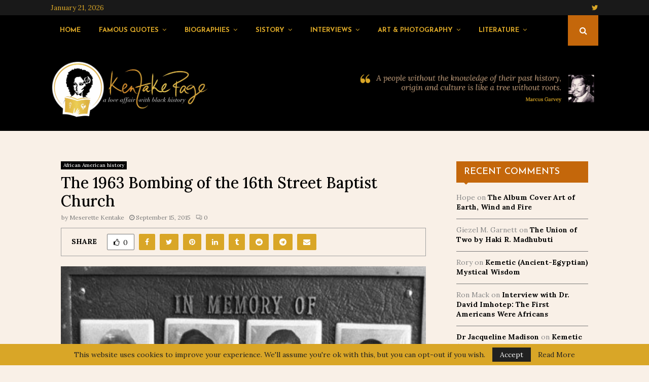

--- FILE ---
content_type: text/html; charset=UTF-8
request_url: https://kentakepage.com/the-1963-bombing-of-the-16th-street-baptist-church/
body_size: 62927
content:
<!DOCTYPE html>
<html lang="en-US">
<head>
	<meta charset="UTF-8">
		<meta name="viewport" content="width=device-width, initial-scale=1">
		<link rel="profile" href="https://gmpg.org/xfn/11">
	<meta name='robots' content='index, follow, max-image-preview:large, max-snippet:-1, max-video-preview:-1' />

	<!-- This site is optimized with the Yoast SEO plugin v20.4 - https://yoast.com/wordpress/plugins/seo/ -->
	<title>The 1963 Bombing of the 16th Street Baptist Church - Kentake Page</title>
	<link rel="canonical" href="https://kentakepage.com/the-1963-bombing-of-the-16th-street-baptist-church/" />
	<meta property="og:locale" content="en_US" />
	<meta property="og:type" content="article" />
	<meta property="og:title" content="The 1963 Bombing of the 16th Street Baptist Church - Kentake Page" />
	<meta property="og:description" content="Denise McNair, Cynthia Wesley, Addie Mae Collins and Carole Robertson, those were the names of the four little girls who were murdered on September 15th, 1963, when the Ku Klux Klan bombed the 16th Street Baptist Church in Birmingham, Alabama. Denise was 11 years old; Cynthia, Addie Mae, and Carole..." />
	<meta property="og:url" content="https://kentakepage.com/the-1963-bombing-of-the-16th-street-baptist-church/" />
	<meta property="og:site_name" content="Kentake Page" />
	<meta property="article:author" content="KentakePage" />
	<meta property="article:published_time" content="2015-09-15T12:39:58+00:00" />
	<meta property="article:modified_time" content="2020-02-23T06:22:15+00:00" />
	<meta property="og:image" content="https://kentakepage.com/wp-content/uploads/2015/09/In-Memory-of-Four-Little-Girls.jpg" />
	<meta property="og:image:width" content="750" />
	<meta property="og:image:height" content="400" />
	<meta property="og:image:type" content="image/jpeg" />
	<meta name="author" content="Meserette Kentake" />
	<meta name="twitter:card" content="summary_large_image" />
	<meta name="twitter:label1" content="Written by" />
	<meta name="twitter:data1" content="Meserette Kentake" />
	<meta name="twitter:label2" content="Est. reading time" />
	<meta name="twitter:data2" content="11 minutes" />
	<script type="application/ld+json" class="yoast-schema-graph">{"@context":"https://schema.org","@graph":[{"@type":"Article","@id":"https://kentakepage.com/the-1963-bombing-of-the-16th-street-baptist-church/#article","isPartOf":{"@id":"https://kentakepage.com/the-1963-bombing-of-the-16th-street-baptist-church/"},"author":{"name":"Meserette Kentake","@id":"https://kentakepage.com/#/schema/person/3b9b99eff1186a724bb28720239e6563"},"headline":"The 1963 Bombing of the 16th Street Baptist Church","datePublished":"2015-09-15T12:39:58+00:00","dateModified":"2020-02-23T06:22:15+00:00","mainEntityOfPage":{"@id":"https://kentakepage.com/the-1963-bombing-of-the-16th-street-baptist-church/"},"wordCount":2285,"commentCount":0,"publisher":{"@id":"https://kentakepage.com/#organization"},"image":{"@id":"https://kentakepage.com/the-1963-bombing-of-the-16th-street-baptist-church/#primaryimage"},"thumbnailUrl":"https://kentakepage.com/wp-content/uploads/2015/09/In-Memory-of-Four-Little-Girls.jpg","keywords":["African-American history","Race Hate"],"articleSection":["African American history"],"inLanguage":"en-US","potentialAction":[{"@type":"CommentAction","name":"Comment","target":["https://kentakepage.com/the-1963-bombing-of-the-16th-street-baptist-church/#respond"]}]},{"@type":"WebPage","@id":"https://kentakepage.com/the-1963-bombing-of-the-16th-street-baptist-church/","url":"https://kentakepage.com/the-1963-bombing-of-the-16th-street-baptist-church/","name":"The 1963 Bombing of the 16th Street Baptist Church - Kentake Page","isPartOf":{"@id":"https://kentakepage.com/#website"},"primaryImageOfPage":{"@id":"https://kentakepage.com/the-1963-bombing-of-the-16th-street-baptist-church/#primaryimage"},"image":{"@id":"https://kentakepage.com/the-1963-bombing-of-the-16th-street-baptist-church/#primaryimage"},"thumbnailUrl":"https://kentakepage.com/wp-content/uploads/2015/09/In-Memory-of-Four-Little-Girls.jpg","datePublished":"2015-09-15T12:39:58+00:00","dateModified":"2020-02-23T06:22:15+00:00","breadcrumb":{"@id":"https://kentakepage.com/the-1963-bombing-of-the-16th-street-baptist-church/#breadcrumb"},"inLanguage":"en-US","potentialAction":[{"@type":"ReadAction","target":["https://kentakepage.com/the-1963-bombing-of-the-16th-street-baptist-church/"]}]},{"@type":"ImageObject","inLanguage":"en-US","@id":"https://kentakepage.com/the-1963-bombing-of-the-16th-street-baptist-church/#primaryimage","url":"https://kentakepage.com/wp-content/uploads/2015/09/In-Memory-of-Four-Little-Girls.jpg","contentUrl":"https://kentakepage.com/wp-content/uploads/2015/09/In-Memory-of-Four-Little-Girls.jpg","width":750,"height":400},{"@type":"BreadcrumbList","@id":"https://kentakepage.com/the-1963-bombing-of-the-16th-street-baptist-church/#breadcrumb","itemListElement":[{"@type":"ListItem","position":1,"name":"Home","item":"https://kentakepage.com/"},{"@type":"ListItem","position":2,"name":"The 1963 Bombing of the 16th Street Baptist Church"}]},{"@type":"WebSite","@id":"https://kentakepage.com/#website","url":"https://kentakepage.com/","name":"Kentake Page","description":"a love affair with black history","publisher":{"@id":"https://kentakepage.com/#organization"},"potentialAction":[{"@type":"SearchAction","target":{"@type":"EntryPoint","urlTemplate":"https://kentakepage.com/?s={search_term_string}"},"query-input":"required name=search_term_string"}],"inLanguage":"en-US"},{"@type":"Organization","@id":"https://kentakepage.com/#organization","name":"Kentake Page","url":"https://kentakepage.com/","logo":{"@type":"ImageObject","inLanguage":"en-US","@id":"https://kentakepage.com/#/schema/logo/image/","url":"https://kentakepage.com/wp-content/uploads/2020/05/cropped-kp_logo-main_for_dark_bg.png","contentUrl":"https://kentakepage.com/wp-content/uploads/2020/05/cropped-kp_logo-main_for_dark_bg.png","width":3160,"height":1268,"caption":"Kentake Page"},"image":{"@id":"https://kentakepage.com/#/schema/logo/image/"}},{"@type":"Person","@id":"https://kentakepage.com/#/schema/person/3b9b99eff1186a724bb28720239e6563","name":"Meserette Kentake","image":{"@type":"ImageObject","inLanguage":"en-US","@id":"https://kentakepage.com/#/schema/person/image/","url":"https://secure.gravatar.com/avatar/45f169ba4a2d4b4e3b0e06eb61fa655f?s=96&d=blank&r=g","contentUrl":"https://secure.gravatar.com/avatar/45f169ba4a2d4b4e3b0e06eb61fa655f?s=96&d=blank&r=g","caption":"Meserette Kentake"},"description":"Meserette Kentake is the founder of Kentake Page. She was born in Kingston, Jamaica, and currently resides in London. Kentake holds a BSc degree in Counselling Psychology, but her passion has always been Afrikan/Black history. Her special \"love\" interest is the Maafa/Atlantic slavery. Kentake spends her free time reading, researching, and writing up the posts on the site. Contact her at meserette@kentakepage.com","sameAs":["https://kentakepage.com","KentakePage","kentakepage"],"url":"https://kentakepage.com/author/meserette/"}]}</script>
	<!-- / Yoast SEO plugin. -->


<link rel='dns-prefetch' href='//ajax.googleapis.com' />
<link rel='dns-prefetch' href='//fonts.googleapis.com' />
<link rel="alternate" type="application/rss+xml" title="Kentake Page &raquo; Feed" href="https://kentakepage.com/feed/" />
<link rel="alternate" type="application/rss+xml" title="Kentake Page &raquo; Comments Feed" href="https://kentakepage.com/comments/feed/" />
<link rel="alternate" type="application/rss+xml" title="Kentake Page &raquo; The 1963 Bombing  of the 16th Street Baptist Church Comments Feed" href="https://kentakepage.com/the-1963-bombing-of-the-16th-street-baptist-church/feed/" />
<script type="text/javascript">
window._wpemojiSettings = {"baseUrl":"https:\/\/s.w.org\/images\/core\/emoji\/14.0.0\/72x72\/","ext":".png","svgUrl":"https:\/\/s.w.org\/images\/core\/emoji\/14.0.0\/svg\/","svgExt":".svg","source":{"concatemoji":"https:\/\/kentakepage.com\/wp-includes\/js\/wp-emoji-release.min.js?ver=6.2.8"}};
/*! This file is auto-generated */
!function(e,a,t){var n,r,o,i=a.createElement("canvas"),p=i.getContext&&i.getContext("2d");function s(e,t){p.clearRect(0,0,i.width,i.height),p.fillText(e,0,0);e=i.toDataURL();return p.clearRect(0,0,i.width,i.height),p.fillText(t,0,0),e===i.toDataURL()}function c(e){var t=a.createElement("script");t.src=e,t.defer=t.type="text/javascript",a.getElementsByTagName("head")[0].appendChild(t)}for(o=Array("flag","emoji"),t.supports={everything:!0,everythingExceptFlag:!0},r=0;r<o.length;r++)t.supports[o[r]]=function(e){if(p&&p.fillText)switch(p.textBaseline="top",p.font="600 32px Arial",e){case"flag":return s("\ud83c\udff3\ufe0f\u200d\u26a7\ufe0f","\ud83c\udff3\ufe0f\u200b\u26a7\ufe0f")?!1:!s("\ud83c\uddfa\ud83c\uddf3","\ud83c\uddfa\u200b\ud83c\uddf3")&&!s("\ud83c\udff4\udb40\udc67\udb40\udc62\udb40\udc65\udb40\udc6e\udb40\udc67\udb40\udc7f","\ud83c\udff4\u200b\udb40\udc67\u200b\udb40\udc62\u200b\udb40\udc65\u200b\udb40\udc6e\u200b\udb40\udc67\u200b\udb40\udc7f");case"emoji":return!s("\ud83e\udef1\ud83c\udffb\u200d\ud83e\udef2\ud83c\udfff","\ud83e\udef1\ud83c\udffb\u200b\ud83e\udef2\ud83c\udfff")}return!1}(o[r]),t.supports.everything=t.supports.everything&&t.supports[o[r]],"flag"!==o[r]&&(t.supports.everythingExceptFlag=t.supports.everythingExceptFlag&&t.supports[o[r]]);t.supports.everythingExceptFlag=t.supports.everythingExceptFlag&&!t.supports.flag,t.DOMReady=!1,t.readyCallback=function(){t.DOMReady=!0},t.supports.everything||(n=function(){t.readyCallback()},a.addEventListener?(a.addEventListener("DOMContentLoaded",n,!1),e.addEventListener("load",n,!1)):(e.attachEvent("onload",n),a.attachEvent("onreadystatechange",function(){"complete"===a.readyState&&t.readyCallback()})),(e=t.source||{}).concatemoji?c(e.concatemoji):e.wpemoji&&e.twemoji&&(c(e.twemoji),c(e.wpemoji)))}(window,document,window._wpemojiSettings);
</script>
<style type="text/css">
img.wp-smiley,
img.emoji {
	display: inline !important;
	border: none !important;
	box-shadow: none !important;
	height: 1em !important;
	width: 1em !important;
	margin: 0 0.07em !important;
	vertical-align: -0.1em !important;
	background: none !important;
	padding: 0 !important;
}
</style>
	<link rel='stylesheet' id='wp-customer-reviews-3-frontend-css' href='https://kentakepage.com/wp-content/plugins/wp-customer-reviews/css/wp-customer-reviews.css?ver=3.6.6' type='text/css' media='all' />
<link rel='stylesheet' id='wp-block-library-css' href='https://kentakepage.com/wp-includes/css/dist/block-library/style.min.css?ver=6.2.8' type='text/css' media='all' />
<style id='wp-block-library-inline-css' type='text/css'>
.has-text-align-justify{text-align:justify;}
</style>
<style id='wp-block-library-theme-inline-css' type='text/css'>
.wp-block-audio figcaption{color:#555;font-size:13px;text-align:center}.is-dark-theme .wp-block-audio figcaption{color:hsla(0,0%,100%,.65)}.wp-block-audio{margin:0 0 1em}.wp-block-code{border:1px solid #ccc;border-radius:4px;font-family:Menlo,Consolas,monaco,monospace;padding:.8em 1em}.wp-block-embed figcaption{color:#555;font-size:13px;text-align:center}.is-dark-theme .wp-block-embed figcaption{color:hsla(0,0%,100%,.65)}.wp-block-embed{margin:0 0 1em}.blocks-gallery-caption{color:#555;font-size:13px;text-align:center}.is-dark-theme .blocks-gallery-caption{color:hsla(0,0%,100%,.65)}.wp-block-image figcaption{color:#555;font-size:13px;text-align:center}.is-dark-theme .wp-block-image figcaption{color:hsla(0,0%,100%,.65)}.wp-block-image{margin:0 0 1em}.wp-block-pullquote{border-bottom:4px solid;border-top:4px solid;color:currentColor;margin-bottom:1.75em}.wp-block-pullquote cite,.wp-block-pullquote footer,.wp-block-pullquote__citation{color:currentColor;font-size:.8125em;font-style:normal;text-transform:uppercase}.wp-block-quote{border-left:.25em solid;margin:0 0 1.75em;padding-left:1em}.wp-block-quote cite,.wp-block-quote footer{color:currentColor;font-size:.8125em;font-style:normal;position:relative}.wp-block-quote.has-text-align-right{border-left:none;border-right:.25em solid;padding-left:0;padding-right:1em}.wp-block-quote.has-text-align-center{border:none;padding-left:0}.wp-block-quote.is-large,.wp-block-quote.is-style-large,.wp-block-quote.is-style-plain{border:none}.wp-block-search .wp-block-search__label{font-weight:700}.wp-block-search__button{border:1px solid #ccc;padding:.375em .625em}:where(.wp-block-group.has-background){padding:1.25em 2.375em}.wp-block-separator.has-css-opacity{opacity:.4}.wp-block-separator{border:none;border-bottom:2px solid;margin-left:auto;margin-right:auto}.wp-block-separator.has-alpha-channel-opacity{opacity:1}.wp-block-separator:not(.is-style-wide):not(.is-style-dots){width:100px}.wp-block-separator.has-background:not(.is-style-dots){border-bottom:none;height:1px}.wp-block-separator.has-background:not(.is-style-wide):not(.is-style-dots){height:2px}.wp-block-table{margin:0 0 1em}.wp-block-table td,.wp-block-table th{word-break:normal}.wp-block-table figcaption{color:#555;font-size:13px;text-align:center}.is-dark-theme .wp-block-table figcaption{color:hsla(0,0%,100%,.65)}.wp-block-video figcaption{color:#555;font-size:13px;text-align:center}.is-dark-theme .wp-block-video figcaption{color:hsla(0,0%,100%,.65)}.wp-block-video{margin:0 0 1em}.wp-block-template-part.has-background{margin-bottom:0;margin-top:0;padding:1.25em 2.375em}
</style>
<link rel='stylesheet' id='quotescollection-block-quotes-css' href='https://kentakepage.com/wp-content/plugins/quotes-collection/blocks/quotes/style.css?ver=1587768344' type='text/css' media='all' />
<link rel='stylesheet' id='quotescollection-block-random-quote-css' href='https://kentakepage.com/wp-content/plugins/quotes-collection/blocks/random-quote/style.css?ver=1587768345' type='text/css' media='all' />
<link rel='stylesheet' id='mediaelement-css' href='https://kentakepage.com/wp-includes/js/mediaelement/mediaelementplayer-legacy.min.css?ver=4.2.17' type='text/css' media='all' />
<link rel='stylesheet' id='wp-mediaelement-css' href='https://kentakepage.com/wp-includes/js/mediaelement/wp-mediaelement.min.css?ver=6.2.8' type='text/css' media='all' />
<link rel='stylesheet' id='classic-theme-styles-css' href='https://kentakepage.com/wp-includes/css/classic-themes.min.css?ver=6.2.8' type='text/css' media='all' />
<style id='global-styles-inline-css' type='text/css'>
body{--wp--preset--color--black: #000000;--wp--preset--color--cyan-bluish-gray: #abb8c3;--wp--preset--color--white: #ffffff;--wp--preset--color--pale-pink: #f78da7;--wp--preset--color--vivid-red: #cf2e2e;--wp--preset--color--luminous-vivid-orange: #ff6900;--wp--preset--color--luminous-vivid-amber: #fcb900;--wp--preset--color--light-green-cyan: #7bdcb5;--wp--preset--color--vivid-green-cyan: #00d084;--wp--preset--color--pale-cyan-blue: #8ed1fc;--wp--preset--color--vivid-cyan-blue: #0693e3;--wp--preset--color--vivid-purple: #9b51e0;--wp--preset--gradient--vivid-cyan-blue-to-vivid-purple: linear-gradient(135deg,rgba(6,147,227,1) 0%,rgb(155,81,224) 100%);--wp--preset--gradient--light-green-cyan-to-vivid-green-cyan: linear-gradient(135deg,rgb(122,220,180) 0%,rgb(0,208,130) 100%);--wp--preset--gradient--luminous-vivid-amber-to-luminous-vivid-orange: linear-gradient(135deg,rgba(252,185,0,1) 0%,rgba(255,105,0,1) 100%);--wp--preset--gradient--luminous-vivid-orange-to-vivid-red: linear-gradient(135deg,rgba(255,105,0,1) 0%,rgb(207,46,46) 100%);--wp--preset--gradient--very-light-gray-to-cyan-bluish-gray: linear-gradient(135deg,rgb(238,238,238) 0%,rgb(169,184,195) 100%);--wp--preset--gradient--cool-to-warm-spectrum: linear-gradient(135deg,rgb(74,234,220) 0%,rgb(151,120,209) 20%,rgb(207,42,186) 40%,rgb(238,44,130) 60%,rgb(251,105,98) 80%,rgb(254,248,76) 100%);--wp--preset--gradient--blush-light-purple: linear-gradient(135deg,rgb(255,206,236) 0%,rgb(152,150,240) 100%);--wp--preset--gradient--blush-bordeaux: linear-gradient(135deg,rgb(254,205,165) 0%,rgb(254,45,45) 50%,rgb(107,0,62) 100%);--wp--preset--gradient--luminous-dusk: linear-gradient(135deg,rgb(255,203,112) 0%,rgb(199,81,192) 50%,rgb(65,88,208) 100%);--wp--preset--gradient--pale-ocean: linear-gradient(135deg,rgb(255,245,203) 0%,rgb(182,227,212) 50%,rgb(51,167,181) 100%);--wp--preset--gradient--electric-grass: linear-gradient(135deg,rgb(202,248,128) 0%,rgb(113,206,126) 100%);--wp--preset--gradient--midnight: linear-gradient(135deg,rgb(2,3,129) 0%,rgb(40,116,252) 100%);--wp--preset--duotone--dark-grayscale: url('#wp-duotone-dark-grayscale');--wp--preset--duotone--grayscale: url('#wp-duotone-grayscale');--wp--preset--duotone--purple-yellow: url('#wp-duotone-purple-yellow');--wp--preset--duotone--blue-red: url('#wp-duotone-blue-red');--wp--preset--duotone--midnight: url('#wp-duotone-midnight');--wp--preset--duotone--magenta-yellow: url('#wp-duotone-magenta-yellow');--wp--preset--duotone--purple-green: url('#wp-duotone-purple-green');--wp--preset--duotone--blue-orange: url('#wp-duotone-blue-orange');--wp--preset--font-size--small: 14px;--wp--preset--font-size--medium: 20px;--wp--preset--font-size--large: 32px;--wp--preset--font-size--x-large: 42px;--wp--preset--font-size--normal: 16px;--wp--preset--font-size--huge: 42px;--wp--preset--spacing--20: 0.44rem;--wp--preset--spacing--30: 0.67rem;--wp--preset--spacing--40: 1rem;--wp--preset--spacing--50: 1.5rem;--wp--preset--spacing--60: 2.25rem;--wp--preset--spacing--70: 3.38rem;--wp--preset--spacing--80: 5.06rem;--wp--preset--shadow--natural: 6px 6px 9px rgba(0, 0, 0, 0.2);--wp--preset--shadow--deep: 12px 12px 50px rgba(0, 0, 0, 0.4);--wp--preset--shadow--sharp: 6px 6px 0px rgba(0, 0, 0, 0.2);--wp--preset--shadow--outlined: 6px 6px 0px -3px rgba(255, 255, 255, 1), 6px 6px rgba(0, 0, 0, 1);--wp--preset--shadow--crisp: 6px 6px 0px rgba(0, 0, 0, 1);}:where(.is-layout-flex){gap: 0.5em;}body .is-layout-flow > .alignleft{float: left;margin-inline-start: 0;margin-inline-end: 2em;}body .is-layout-flow > .alignright{float: right;margin-inline-start: 2em;margin-inline-end: 0;}body .is-layout-flow > .aligncenter{margin-left: auto !important;margin-right: auto !important;}body .is-layout-constrained > .alignleft{float: left;margin-inline-start: 0;margin-inline-end: 2em;}body .is-layout-constrained > .alignright{float: right;margin-inline-start: 2em;margin-inline-end: 0;}body .is-layout-constrained > .aligncenter{margin-left: auto !important;margin-right: auto !important;}body .is-layout-constrained > :where(:not(.alignleft):not(.alignright):not(.alignfull)){max-width: var(--wp--style--global--content-size);margin-left: auto !important;margin-right: auto !important;}body .is-layout-constrained > .alignwide{max-width: var(--wp--style--global--wide-size);}body .is-layout-flex{display: flex;}body .is-layout-flex{flex-wrap: wrap;align-items: center;}body .is-layout-flex > *{margin: 0;}:where(.wp-block-columns.is-layout-flex){gap: 2em;}.has-black-color{color: var(--wp--preset--color--black) !important;}.has-cyan-bluish-gray-color{color: var(--wp--preset--color--cyan-bluish-gray) !important;}.has-white-color{color: var(--wp--preset--color--white) !important;}.has-pale-pink-color{color: var(--wp--preset--color--pale-pink) !important;}.has-vivid-red-color{color: var(--wp--preset--color--vivid-red) !important;}.has-luminous-vivid-orange-color{color: var(--wp--preset--color--luminous-vivid-orange) !important;}.has-luminous-vivid-amber-color{color: var(--wp--preset--color--luminous-vivid-amber) !important;}.has-light-green-cyan-color{color: var(--wp--preset--color--light-green-cyan) !important;}.has-vivid-green-cyan-color{color: var(--wp--preset--color--vivid-green-cyan) !important;}.has-pale-cyan-blue-color{color: var(--wp--preset--color--pale-cyan-blue) !important;}.has-vivid-cyan-blue-color{color: var(--wp--preset--color--vivid-cyan-blue) !important;}.has-vivid-purple-color{color: var(--wp--preset--color--vivid-purple) !important;}.has-black-background-color{background-color: var(--wp--preset--color--black) !important;}.has-cyan-bluish-gray-background-color{background-color: var(--wp--preset--color--cyan-bluish-gray) !important;}.has-white-background-color{background-color: var(--wp--preset--color--white) !important;}.has-pale-pink-background-color{background-color: var(--wp--preset--color--pale-pink) !important;}.has-vivid-red-background-color{background-color: var(--wp--preset--color--vivid-red) !important;}.has-luminous-vivid-orange-background-color{background-color: var(--wp--preset--color--luminous-vivid-orange) !important;}.has-luminous-vivid-amber-background-color{background-color: var(--wp--preset--color--luminous-vivid-amber) !important;}.has-light-green-cyan-background-color{background-color: var(--wp--preset--color--light-green-cyan) !important;}.has-vivid-green-cyan-background-color{background-color: var(--wp--preset--color--vivid-green-cyan) !important;}.has-pale-cyan-blue-background-color{background-color: var(--wp--preset--color--pale-cyan-blue) !important;}.has-vivid-cyan-blue-background-color{background-color: var(--wp--preset--color--vivid-cyan-blue) !important;}.has-vivid-purple-background-color{background-color: var(--wp--preset--color--vivid-purple) !important;}.has-black-border-color{border-color: var(--wp--preset--color--black) !important;}.has-cyan-bluish-gray-border-color{border-color: var(--wp--preset--color--cyan-bluish-gray) !important;}.has-white-border-color{border-color: var(--wp--preset--color--white) !important;}.has-pale-pink-border-color{border-color: var(--wp--preset--color--pale-pink) !important;}.has-vivid-red-border-color{border-color: var(--wp--preset--color--vivid-red) !important;}.has-luminous-vivid-orange-border-color{border-color: var(--wp--preset--color--luminous-vivid-orange) !important;}.has-luminous-vivid-amber-border-color{border-color: var(--wp--preset--color--luminous-vivid-amber) !important;}.has-light-green-cyan-border-color{border-color: var(--wp--preset--color--light-green-cyan) !important;}.has-vivid-green-cyan-border-color{border-color: var(--wp--preset--color--vivid-green-cyan) !important;}.has-pale-cyan-blue-border-color{border-color: var(--wp--preset--color--pale-cyan-blue) !important;}.has-vivid-cyan-blue-border-color{border-color: var(--wp--preset--color--vivid-cyan-blue) !important;}.has-vivid-purple-border-color{border-color: var(--wp--preset--color--vivid-purple) !important;}.has-vivid-cyan-blue-to-vivid-purple-gradient-background{background: var(--wp--preset--gradient--vivid-cyan-blue-to-vivid-purple) !important;}.has-light-green-cyan-to-vivid-green-cyan-gradient-background{background: var(--wp--preset--gradient--light-green-cyan-to-vivid-green-cyan) !important;}.has-luminous-vivid-amber-to-luminous-vivid-orange-gradient-background{background: var(--wp--preset--gradient--luminous-vivid-amber-to-luminous-vivid-orange) !important;}.has-luminous-vivid-orange-to-vivid-red-gradient-background{background: var(--wp--preset--gradient--luminous-vivid-orange-to-vivid-red) !important;}.has-very-light-gray-to-cyan-bluish-gray-gradient-background{background: var(--wp--preset--gradient--very-light-gray-to-cyan-bluish-gray) !important;}.has-cool-to-warm-spectrum-gradient-background{background: var(--wp--preset--gradient--cool-to-warm-spectrum) !important;}.has-blush-light-purple-gradient-background{background: var(--wp--preset--gradient--blush-light-purple) !important;}.has-blush-bordeaux-gradient-background{background: var(--wp--preset--gradient--blush-bordeaux) !important;}.has-luminous-dusk-gradient-background{background: var(--wp--preset--gradient--luminous-dusk) !important;}.has-pale-ocean-gradient-background{background: var(--wp--preset--gradient--pale-ocean) !important;}.has-electric-grass-gradient-background{background: var(--wp--preset--gradient--electric-grass) !important;}.has-midnight-gradient-background{background: var(--wp--preset--gradient--midnight) !important;}.has-small-font-size{font-size: var(--wp--preset--font-size--small) !important;}.has-medium-font-size{font-size: var(--wp--preset--font-size--medium) !important;}.has-large-font-size{font-size: var(--wp--preset--font-size--large) !important;}.has-x-large-font-size{font-size: var(--wp--preset--font-size--x-large) !important;}
.wp-block-navigation a:where(:not(.wp-element-button)){color: inherit;}
:where(.wp-block-columns.is-layout-flex){gap: 2em;}
.wp-block-pullquote{font-size: 1.5em;line-height: 1.6;}
</style>
<link rel='stylesheet' id='contact-form-7-css' href='https://kentakepage.com/wp-content/plugins/contact-form-7/includes/css/styles.css?ver=5.7.5.1' type='text/css' media='all' />
<link rel='stylesheet' id='pencisc-css' href='https://kentakepage.com/wp-content/plugins/penci-framework/assets/css/single-shortcode.css?ver=6.2.8' type='text/css' media='all' />
<link rel='stylesheet' id='penci-oswald-css' href='//fonts.googleapis.com/css?family=Oswald%3A400&#038;ver=6.2.8' type='text/css' media='all' />
<link rel='stylesheet' id='quotescollection-css' href='https://kentakepage.com/wp-content/plugins/quotes-collection/css/quotes-collection.css?ver=2.5.2' type='text/css' media='all' />
<link rel='stylesheet' id='parent-style-css' href='https://kentakepage.com/wp-content/themes/pennews/style.css?ver=6.2.8' type='text/css' media='all' />
<link rel='stylesheet' id='penci-style-child-css' href='https://kentakepage.com/wp-content/themes/pennews-child/style.css?ver=1.0.0' type='text/css' media='all' />
<link rel='stylesheet' id='penci-font-awesome-css' href='https://kentakepage.com/wp-content/themes/pennews/css/font-awesome.min.css?ver=4.5.2' type='text/css' media='all' />
<link rel='stylesheet' id='penci-fonts-css' href='//fonts.googleapis.com/css?family=Roboto%3A300%2C300italic%2C400%2C400italic%2C500%2C500italic%2C700%2C700italic%2C800%2C800italic%7CMukta+Vaani%3A300%2C300italic%2C400%2C400italic%2C500%2C500italic%2C700%2C700italic%2C800%2C800italic%7COswald%3A300%2C300italic%2C400%2C400italic%2C500%2C500italic%2C700%2C700italic%2C800%2C800italic%7CTeko%3A300%2C300italic%2C400%2C400italic%2C500%2C500italic%2C700%2C700italic%2C800%2C800italic%7CJosefin+Sans%3A300%2C300italic%2C400%2C400italic%2C500%2C500italic%2C700%2C700italic%2C800%2C800italic%7CLora%3A300%2C300italic%2C400%2C400italic%2C500%2C500italic%2C700%2C700italic%2C800%2C800italic%3A300%2C300italic%2C400%2C400italic%2C500%2C500italic%2C700%2C700italic%2C800%2C800italic%26subset%3Dcyrillic%2Ccyrillic-ext%2Cgreek%2Cgreek-ext%2Clatin-ext' type='text/css' media='all' />
<link rel='stylesheet' id='penci-portfolio-css' href='https://kentakepage.com/wp-content/themes/pennews/css/portfolio.css?ver=6.6.4' type='text/css' media='all' />
<link rel='stylesheet' id='penci-recipe-css' href='https://kentakepage.com/wp-content/themes/pennews/css/recipe.css?ver=6.6.4' type='text/css' media='all' />
<link rel='stylesheet' id='penci-review-css' href='https://kentakepage.com/wp-content/themes/pennews/css/review.css?ver=6.6.4' type='text/css' media='all' />
<link rel='stylesheet' id='penci-style-css' href='https://kentakepage.com/wp-content/themes/pennews-child/style.css?ver=6.6.4' type='text/css' media='all' />
<style id='penci-style-inline-css' type='text/css'>
.penci-block-vc.style-title-13:not(.footer-widget).style-title-center .penci-block-heading {border-right: 10px solid transparent; border-left: 10px solid transparent; }.site-branding h1, .site-branding h2 {margin: 0;}.penci-schema-markup { display: none !important; }.penci-entry-media .twitter-video { max-width: none !important; margin: 0 !important; }.penci-entry-media .fb-video { margin-bottom: 0; }.penci-entry-media .post-format-meta > iframe { vertical-align: top; }.penci-single-style-6 .penci-entry-media-top.penci-video-format-dailymotion:after, .penci-single-style-6 .penci-entry-media-top.penci-video-format-facebook:after, .penci-single-style-6 .penci-entry-media-top.penci-video-format-vimeo:after, .penci-single-style-6 .penci-entry-media-top.penci-video-format-twitter:after, .penci-single-style-7 .penci-entry-media-top.penci-video-format-dailymotion:after, .penci-single-style-7 .penci-entry-media-top.penci-video-format-facebook:after, .penci-single-style-7 .penci-entry-media-top.penci-video-format-vimeo:after, .penci-single-style-7 .penci-entry-media-top.penci-video-format-twitter:after { content: none; } .penci-single-style-5 .penci-entry-media.penci-video-format-dailymotion:after, .penci-single-style-5 .penci-entry-media.penci-video-format-facebook:after, .penci-single-style-5 .penci-entry-media.penci-video-format-vimeo:after, .penci-single-style-5 .penci-entry-media.penci-video-format-twitter:after { content: none; }@media screen and (max-width: 960px) { .penci-insta-thumb ul.thumbnails.penci_col_5 li, .penci-insta-thumb ul.thumbnails.penci_col_6 li { width: 33.33% !important; } .penci-insta-thumb ul.thumbnails.penci_col_7 li, .penci-insta-thumb ul.thumbnails.penci_col_8 li, .penci-insta-thumb ul.thumbnails.penci_col_9 li, .penci-insta-thumb ul.thumbnails.penci_col_10 li { width: 25% !important; } }.site-header.header--s12 .penci-menu-toggle-wapper,.site-header.header--s12 .header__social-search { flex: 1; }.site-header.header--s5 .site-branding {  padding-right: 0;margin-right: 40px; }.penci-block_37 .penci_post-meta { padding-top: 8px; }.penci-block_37 .penci-post-excerpt + .penci_post-meta { padding-top: 0; }.penci-hide-text-votes { display: none; }.penci-usewr-review {  border-top: 1px solid #ececec; }.penci-review-score {top: 5px; position: relative; }.penci-social-counter.penci-social-counter--style-3 .penci-social__empty a, .penci-social-counter.penci-social-counter--style-4 .penci-social__empty a, .penci-social-counter.penci-social-counter--style-5 .penci-social__empty a, .penci-social-counter.penci-social-counter--style-6 .penci-social__empty a { display: flex; justify-content: center; align-items: center; }.penci-block-error { padding: 0 20px 20px; }@media screen and (min-width: 1240px){ .penci_dis_padding_bw .penci-content-main.penci-col-4:nth-child(3n+2) { padding-right: 15px; padding-left: 15px; }}.bos_searchbox_widget_class.penci-vc-column-1 #flexi_searchbox #b_searchboxInc .b_submitButton_wrapper{ padding-top: 10px; padding-bottom: 10px; }.mfp-image-holder .mfp-close, .mfp-iframe-holder .mfp-close { background: transparent; border-color: transparent; }h1, h2, h3, h4, h5, h6,.error404 .page-title,
		.error404 .penci-block-vc .penci-block__title, .footer__bottom.style-2 .block-title {font-family: 'Lora', serif}h1, h2, h3, h4, h5, h6,.error404 .page-title,
		 .error404 .penci-block-vc .penci-block__title, .product_list_widget .product-title, .footer__bottom.style-2 .block-title {font-weight: 500}.penci-block-vc .penci-block__title, .penci-menu-hbg .penci-block-vc .penci-block__title, .penci-menu-hbg-widgets .menu-hbg-title{ font-family:'Josefin Sans', sans-serif; }.penci-block-vc .penci-block__title, .penci-menu-hbg .penci-block-vc .penci-block__title, .penci-menu-hbg-widgets .menu-hbg-title{ font-weight:500; }body, button, input, select, textarea,.penci-post-subtitle,.woocommerce ul.products li.product .button,#site-navigation .penci-megamenu .penci-mega-thumbnail .mega-cat-name{font-family: 'Lora', serif}.single .entry-content,.page .entry-content{ font-size:18px; }.penci-topbar h3, .penci-topbar, .penci-topbar ul.menu>li>a,.penci-topbar ul.menu li ul.sub-menu li a,.penci-topbar ul.topbar__logout li a, .topbar_weather .penci-weather-degrees{ font-size: 14px; }.penci-topbar .topbar__social-media a{ font-size: 14px; }.penci-topbar{ background-color:#191919 ; }.penci-topbar,.penci-topbar a, .penci-topbar ul li a{ color:#d9a627 ; }.header--s9 .site-branding img {max-width: 320px !important;overflow: hidden; }.main-navigation a,.mobile-sidebar .primary-menu-mobile li a, .penci-menu-hbg .primary-menu-mobile li a{ font-family: 'Josefin Sans', sans-serif; }.main-navigation a,.mobile-sidebar .primary-menu-mobile li a, .penci-menu-hbg .primary-menu-mobile li a{ font-weight: 600; }.main-navigation > ul:not(.children) > li > a{ font-size: 13px; }.main-navigation ul ul a{ font-size: 12px; }@media only screen and (min-width: 768px) {.penci-content-post .entry-content h1{ font-size: 34px; }.penci-content-post .entry-content h2{ font-size: 26px; }.penci-content-post .entry-content h3{ font-size: 22px; }}.penci-pmore-link .more-link{ font-family:'Josefin Sans', sans-serif; }.penci-portfolio-wrap{ margin-left: 0px; margin-right: 0px; }.penci-portfolio-wrap .portfolio-item{ padding-left: 0px; padding-right: 0px; margin-bottom:0px; }.penci-menu-hbg-widgets .menu-hbg-title { font-family:'Josefin Sans', sans-serif }
		.woocommerce div.product .related > h2,.woocommerce div.product .upsells > h2,
		.post-title-box .post-box-title,.site-content #respond h3,.site-content .widget-title,
		.site-content .widgettitle,
		body.page-template-full-width.page-paged-2 .site-content .widget.penci-block-vc .penci-block__title,
		body:not( .page-template-full-width ) .site-content .widget.penci-block-vc .penci-block__title{ font-weight:500 !important;font-family:'Josefin Sans', sans-serif !important; }.site-footer .penci-block-vc .penci-block__title{ font-weight:400;font-family:'Josefin Sans', sans-serif; }.penci-login-container .penci-login input[type="text"], .penci-login-container .penci-login input[type=password], .penci-login-container .penci-login input[type="submit"], .penci-login-container .penci-login input[type="email"]{ color:#ffffff ; }.penci_dis_padding_bw .penci-block-vc.style-title-11:not(.footer-widget) .penci-block__title a,
		.penci_dis_padding_bw .penci-block-vc.style-title-11:not(.footer-widget) .penci-block__title span, 
		.penci_dis_padding_bw .penci-block-vc.style-title-11:not(.footer-widget) .penci-subcat-filter, 
		.penci_dis_padding_bw .penci-block-vc.style-title-11:not(.footer-widget) .penci-slider-nav{ background-color:#f9f0e7; }body, input, select, textarea,
			.widget.widget_display_replies li, .widget.widget_display_topics li,
			.widget ul li,
			.error404 .page-title,
			.entry-content .penci-recipe-heading h2,
			.entry-content .penci-recipe-title,
			#respond h3,.penci-review-text,#respond textarea, .wpcf7 textarea,
			.woocommerce .woocommerce-product-search input[type="search"],
			.woocommerce nav.woocommerce-pagination ul li a, .woocommerce nav.woocommerce-pagination ul li span,
			.woocommerce table.shop_table th,
			.woocommerce-page form .form-row .input-text,
			.select2-container--default .select2-selection--single .select2-selection__rendered,
			#respond label, .wpcf7 label,
			.mc4wp-form,
			#bbpress-forums li.bbp-body ul.forum li.bbp-forum-topic-count, #bbpress-forums li.bbp-body ul.forum li.bbp-forum-reply-count,
			#bbpress-forums li.bbp-body ul.forum li.bbp-forum-freshness, #bbpress-forums li.bbp-body ul.forum li.bbp-forum-freshness a, 
			#bbpress-forums li.bbp-body ul.topic li.bbp-forum-topic-count, #bbpress-forums li.bbp-body ul.topic li.bbp-topic-voice-count,
			#bbpress-forums li.bbp-body ul.topic li.bbp-forum-reply-count, #bbpress-forums li.bbp-body ul.topic li.bbp-topic-freshness > a,
			#bbpress-forums li.bbp-body ul.topic li.bbp-topic-freshness, #bbpress-forums li.bbp-body ul.topic li.bbp-topic-reply-count,
			div.bbp-template-notice, div.indicator-hint,
			#bbpress-forums fieldset.bbp-form legend,
			.entry-content code, .wpb_text_column code, .entry-content blockquote.wp-block-quote p, .entry-content blockquote.wp-block-quote p,
			.penci_dark_layout blockquote.style-3, .penci_dark_layout blockquote.style-3 p,
			.penci_dark_layout blockquote.style-2,.penci_dark_layout blockquote.style-2 p,
			.wpb_text_column blockquote.wp-block-quote p, .wpb_text_column blockquote.wp-block-quote p,
			.widget.widget_display_views li, .widget.widget_display_forums li, .widget.widget_layered_nav li,
			.widget.widget_product_categories li, .widget.widget_categories li, .widget.widget_archive li,
			.widget.widget_pages li, .widget.widget_meta li, .wp-block-pullquote{ color:#000000 }
		.penci-ajax-search-results .ajax-loading:before,
		.show-search .show-search__content,
		div.bbp-template-notice, div.indicator-hint,	
		.widget select,select, pre,.wpb_text_column,
		.single .penci-content-post, .page .penci-content-post,
		.forum-archive .penci-content-post,
		.penci-block-vc,.penci-archive__content,.error404 .not-found,.ajax-loading:before{ background-color:#f9f0e7 }
		.penci-block-vc.style-title-11:not(.footer-widget) .penci-block__title a,
		.penci-block-vc.style-title-11:not(.footer-widget) .penci-block__title span, 
		.penci-block-vc.style-title-11:not(.footer-widget) .penci-subcat-filter, 
		.penci-block-vc.style-title-11:not(.footer-widget) .penci-slider-nav{ background-color:#f9f0e7 }.penci-archive .entry-meta,.penci-archive .entry-meta a,

			.penci-inline-related-posts .penci_post-meta, .penci__general-meta .penci_post-meta, 
			.penci-block_video.style-1 .penci_post-meta, .penci-block_video.style-7 .penci_post-meta,
			.penci_breadcrumbs a, .penci_breadcrumbs span,.penci_breadcrumbs i,
			.error404 .page-content,
			.woocommerce .comment-form p.stars a,
			.woocommerce .woocommerce-ordering, .woocommerce .woocommerce-result-count,
			.woocommerce #reviews #comments ol.commentlist li .comment-text .meta,
			.penci-entry-meta,#wp-calendar caption,.penci-post-pagination span,
			.penci-archive .entry-meta span{ color:#7c7c7c }
		.site-main .element-media-controls a, .entry-content .element-media-controls a,
		    .penci-portfolio-below_img .inner-item-portfolio .portfolio-desc h3,
			.post-entry .penci-portfolio-filter ul li a, .penci-portfolio-filter ul li a,
			.widget_display_stats dt, .widget_display_stats dd,
			#wp-calendar tbody td a,
			.widget.widget_display_replies a,
			.post-entry .penci-portfolio-filter ul li.active a, .penci-portfolio-filter ul li.active a,
			.woocommerce div.product .woocommerce-tabs ul.tabs li a,
			.woocommerce ul.products li.product h3, .woocommerce ul.products li.product .woocommerce-loop-product__title,
			.woocommerce table.shop_table td.product-name a,
			input[type="text"], input[type="email"], input[type="url"], input[type="password"],
			input[type="search"], input[type="number"], input[type="tel"], input[type="range"], input[type="date"],
			input[type="month"], input[type="week"], input[type="time"], input[type="datetime"], input[type="datetime-local"], input[type="color"], textarea,
			.error404 .page-content .search-form .search-submit,.penci-no-results .search-form .search-submit,.error404 .page-content a,
			a,.widget a,.penci-block-vc .penci-block__title a, .penci-block-vc .penci-block__title span,
			.penci-page-title, .penci-entry-title,.woocommerce .page-title,
			.penci-recipe-index-wrap .penci-recipe-index-title a,
			.penci-social-buttons .penci-social-share-text,
			.woocommerce div.product .product_title,
			.penci-post-pagination h5 a,
			.woocommerce div.product .woocommerce-tabs .panel > h2:first-child, .woocommerce div.product .woocommerce-tabs .panel #reviews #comments h2,
			.woocommerce div.product .woocommerce-tabs .panel #respond .comment-reply-title,
			.woocommerce #reviews #comments ol.commentlist li .comment-text .meta strong,
			.woocommerce div.product .related > h2, .woocommerce div.product .upsells > h2,
			.penci-author-content .author-social,
			.forum-archive .penci-entry-title,
			#bbpress-forums li.bbp-body ul.forum li.bbp-forum-info a,
			.woocommerce div.product .entry-summary div[itemprop="description"] h2, .woocommerce div.product .woocommerce-tabs #tab-description h2,
			.widget.widget_recent_entries li a, .widget.widget_recent_comments li a, .widget.widget_meta li a,
			.penci-pagination:not(.penci-ajax-more) a, .penci-pagination:not(.penci-ajax-more) span{ color:#000000 }div.wpforms-container .wpforms-form input[type=date],div.wpforms-container .wpforms-form input[type=datetime],div.wpforms-container .wpforms-form input[type=datetime-local],div.wpforms-container .wpforms-form input[type=email],div.wpforms-container .wpforms-form input[type=month],div.wpforms-container .wpforms-form input[type=number],div.wpforms-container .wpforms-form input[type=password],div.wpforms-container .wpforms-form input[type=range],div.wpforms-container .wpforms-form input[type=search],div.wpforms-container .wpforms-form input[type=tel],div.wpforms-container .wpforms-form input[type=text],div.wpforms-container .wpforms-form input[type=time],div.wpforms-container .wpforms-form input[type=url],div.wpforms-container .wpforms-form input[type=week],div.wpforms-container .wpforms-form select,div.wpforms-container .wpforms-form textarea{ color: #000000 }
		h1, h2, h3, h4, h5, h6,.penci-userreview-author,.penci-review-metas .penci-review-meta i,
		.entry-content h1, .entry-content h2, .entry-content h3, .entry-content h4,
		.entry-content h5, .entry-content h6, .comment-content h1, .comment-content h2,
		.comment-content h3, .comment-content h4, .comment-content h5, .comment-content h6,
		.penci-inline-related-posts .penci-irp-heading{ color:#000000 }.site-main .frontend-form-container .element-media-file,.site-main .frontend-form-container .element-media,.site-main .frontend-item-container .select2.select2-container .select2-selection.select-with-search-container,.site-main .frontend-item-container input[type="text"],.site-main .frontend-item-container input[type="email"],.site-main .frontend-item-container input[type="url"],.site-main .frontend-item-container textarea,.site-main .frontend-item-container select{ border-color: #7a7a7a }
			.site-header,
			.buddypress-wrap .select-wrap,
			.penci-post-blog-classic,
			.activity-list.bp-list,
			.penci-team_memebers .penci-team_item__content,
			.penci-author-box-wrap,
			.about-widget .about-me-heading:before,
			#buddypress .wp-editor-container,
			#bbpress-forums .bbp-forums-list,
			div.bbp-forum-header, div.bbp-topic-header, div.bbp-reply-header,
			.activity-list li.bbp_topic_create .activity-content .activity-inner,
			.rtl .activity-list li.bbp_reply_create .activity-content .activity-inner,
			#drag-drop-area,
			.bp-avatar-nav ul.avatar-nav-items li.current,
			.bp-avatar-nav ul,
			.site-main .bbp-pagination-links a, .site-main .bbp-pagination-links span.current,
			.bbpress  .wp-editor-container,
			.penci-ajax-search-results-wrapper,
			.show-search .search-field,
			.show-search .show-search__content,
			.penci-viewall-results,
			.penci-subcat-list .flexMenu-viewMore .flexMenu-popup,
			.penci-owl-carousel-style .owl-dot span,
			.penci-owl-carousel-slider .owl-dot span,
			.woocommerce-cart table.cart td.actions .coupon .input-text,
			.blog-boxed .penci-archive__content .article_content,
			.penci-block_28 .block28_first_item:not(.hide-border),
			.penci-mul-comments-wrapper .penci-tab-nav,
			.penci-recipe,.penci-recipe-heading,.penci-recipe-ingredients,.penci-recipe-notes,
			.wp-block-yoast-faq-block .schema-faq-section,
			.wp-block-yoast-how-to-block ol.schema-how-to-steps,
			.wp-block-pullquote,
			.wrapper-penci-recipe .penci-recipe-ingredients
			{ border-color:#7a7a7a }
		    blockquote:not(.wp-block-quote):before, q:before,   
		    blockquote:not(.wp-block-quote):after, q:after, blockquote.style-3:before,
			.penci-block-vc.style-title-10:not(.footer-widget) .penci-block-heading:after
			{ background-color:#7a7a7a }
			.penci-block-vc.style-title-10:not(.footer-widget) .penci-block-heading,
			.wrapper-penci-review, .penci-review-container.penci-review-count,.penci-usewr-review,
			.widget .tagcloud a,.widget.widget_recent_entries li, .widget.widget_recent_comments li, .widget.widget_meta li,
		    .penci-inline-related-posts,
		    .penci_dark_layout .site-main #buddypress div.item-list-tabs:not(#subnav),
			code,abbr, acronym,fieldset,hr,#bbpress-forums div.bbp-the-content-wrapper textarea.bbp-the-content,
			.penci-pagination:not(.penci-ajax-more) a, .penci-pagination:not(.penci-ajax-more) span,
			th,td,#wp-calendar tbody td{ border-color:#7a7a7a }
			.site-main #bbpress-forums li.bbp-body ul.forum,
			.site-main #bbpress-forums li.bbp-body ul.topic,#bbpress-forums li.bbp-footer,
			#bbpress-forums div.bbp-template-notice.info,
			.bbp-pagination-links a, .bbp-pagination-links span.current,
			.site-main #buddypress .standard-form textarea,
			.site-main #buddypress .standard-form input[type=text], .site-main #buddypress .standard-form input[type=color], 
			.site-main #buddypress .standard-form input[type=date], .site-main #buddypress .standard-form input[type=datetime],
			.site-main #buddypress .standard-form input[type=datetime-local], .site-main #buddypress .standard-form input[type=email],
			.site-main #buddypress .standard-form input[type=month], .site-main #buddypress .standard-form input[type=number], 
			.site-main #buddypress .standard-form input[type=range], .site-main #buddypress .standard-form input[type=search], 
			.site-main #buddypress .standard-form input[type=tel], .site-main #buddypress .standard-form input[type=time],
		    .site-main #buddypress .standard-form input[type=url], .site-main #buddypress .standard-form input[type=week],
		    .site-main #buddypress .standard-form select,.site-main #buddypress .standard-form input[type=password],
	        .site-main #buddypress .dir-search input[type=search], .site-main #buddypress .dir-search input[type=text],
	        .site-main #buddypress .groups-members-search input[type=search], .site-main #buddypress .groups-members-search input[type=text],
	        .site-main #buddypress button, .site-main #buddypress a.button,
	        .site-main #buddypress input[type=button], .site-main #buddypress input[type=reset],
	        .site-main #buddypress ul.button-nav li a,.site-main #buddypress div.generic-button a,.site-main #buddypress .comment-reply-link, 
	        a.bp-title-button,.site-main #buddypress button:hover,.site-main #buddypress a.button:hover, .site-main #buddypress a.button:focus,
	        .site-main #buddypress input[type=button]:hover, .site-main #buddypress input[type=reset]:hover, 
	        .site-main #buddypress ul.button-nav li a:hover, .site-main #buddypress ul.button-nav li.current a,
	        .site-main #buddypress div.generic-button a:hover,.site-main #buddypress .comment-reply-link:hover,
	        .site-main #buddypress input[type=submit]:hover,.site-main #buddypress select,.site-main #buddypress ul.item-list,
			.site-main #buddypress .profile[role=main],.site-main #buddypress ul.item-list li,.site-main #buddypress div.pagination .pag-count ,
			.site-main #buddypress div.pagination .pagination-links span,.site-main #buddypress div.pagination .pagination-links a,
			body.activity-permalink .site-main #buddypress div.activity-comments, .site-main #buddypress div.activity-comments form .ac-textarea,
			.site-main #buddypress table.profile-fields, .site-main #buddypress table.profile-fields:last-child{ border-color:#7a7a7a }.site-main #buddypress table.notifications tr td.label, #buddypress table.notifications-settings tr td.label,.site-main #buddypress table.profile-fields tr td.label, #buddypress table.wp-profile-fields tr td.label,.site-main #buddypress table.messages-notices tr td.label, #buddypress table.forum tr td.label{ border-color: #7a7a7a !important; }
			.penci-block-vc,
			.penci-block_1 .block1_first_item,
			.penci-block_1 .block1_first_item .penci_post-meta,
			.penci-block_1 .block1_items .penci_media_object,
			.penci-block_4 .penci-small-thumb:after,
			.penci-recent-rv,
			.penci-block_6 .penci-post-item,
			.penci-block_9 .block9_first_item,.penci-block_9 .penci-post-item,
			.penci-block_9 .block9_items .block9_item_loadmore:first-of-type,
			.penci-block_11 .block11_first_item,.penci-block_11 .penci-post-item,
			.penci-block_11 .block11_items .block11_item_loadmore:first-of-type,
			.penci-block_15 .penci-post-item,.penci-block_15 .penci-block__title,
			.penci-block_20 .penci_media_object,
			.penci-block_20 .penci_media_object.penci_mobj-image-right .penci_post_content,
			.penci-block_26 .block26_items .penci-post-item,
			.penci-block_28 .block28_first_item,
			.penci-block_28 .block28_first_item .penci_post-meta,
			.penci-block_29 .block_29_items .penci-post-item,
			.penci-block_30 .block30_items .penci_media_object,
			.penci-block_33 .block33_big_item .penci_post-meta,
			.penci-block_36 .penci-post-item, .penci-block_36 .penci-block__title,
			.penci-block_6 .penci-block_content__items:not(.penci-block-items__1) .penci-post-item:first-child,
			.penci-block_video.style-7 .penci-owl-carousel-slider .owl-dots span,
			.penci-owl-featured-area.style-12 .penci-small_items .owl-item.active .penci-item-mag,
			.penci-videos-playlist .penci-video-nav .penci-video-playlist-nav:not(.playlist-has-title) .penci-video-playlist-item:first-child,
			.penci-videos-playlist .penci-video-nav .penci-video-playlist-nav:not(.playlist-has-title) .penci-video-playlist-item:last-child,
			.penci-videos-playlist .penci-video-nav .penci-video-playlist-item,
			.penci-archive__content .penci-entry-header,
			.page-template-full-width.penci-block-pagination .penci_breadcrumbs,
			.penci-post-pagination,.penci-pfl-social_share,.penci-post-author,
			.penci-social-buttons.penci-social-share-footer,
			.penci-pagination:not(.penci-ajax-more) a,
			.penci-social-buttons .penci-social-item.like{ border-color:#7a7a7a }.penci-container-width-1080 .penci-content-main.penci-col-4 .penci-block_1 .block1_items .penci-post-item:nth-child(2) .penci_media_object,.penci-container-width-1400 .penci-content-main.penci-col-4 .penci-block_1 .block1_items .penci-post-item:nth-child(2) .penci_media_object,.wpb_wrapper > .penci-block_1.penci-vc-column-1 .block1_items .penci-post-item:nth-child(2) .penci_media_object,.widget-area .penci-block_1 .block1_items .penci-post-item:nth-child(2) .penci_media_object{ border-color:#7a7a7a }
			.penci-block_6.penci-vc-column-2.penci-block-load_more .penci-block_content__items:not(.penci-block-items__1) .penci-post-item:nth-child(1),
			.penci-block_6.penci-vc-column-2.penci-block-load_more .penci-block_content__items:not(.penci-block-items__1) .penci-post-item:nth-child(2),
			.penci-block_6.penci-vc-column-2.penci-block-infinite .penci-block_content__items:not(.penci-block-items__1) .penci-post-item:nth-child(1),
			.penci-block_6.penci-vc-column-2.penci-block-infinite .penci-block_content__items:not(.penci-block-items__1) .penci-post-item:nth-child(2),
			.penci-block_36.penci-block-load_more .penci-block_content__items:not(.penci-block-items__1) .penci-post-item:first-child,
		    .penci-block_36.penci-block-infinite .penci-block_content__items:not(.penci-block-items__1) .penci-post-item:first-child,
			.penci-block_36.penci-vc-column-2.penci-block-load_more .penci-block_content__items:not(.penci-block-items__1) .penci-post-item:nth-child(1),
			.penci-block_36.penci-vc-column-2.penci-block-load_more .penci-block_content__items:not(.penci-block-items__1) .penci-post-item:nth-child(2),
			.penci-block_36.penci-vc-column-2.penci-block-infinite .penci-block_content__items:not(.penci-block-items__1) .penci-post-item:nth-child(1),
			.penci-block_36.penci-vc-column-2.penci-block-infinite .penci-block_content__items:not(.penci-block-items__1) .penci-post-item:nth-child(2),
			.penci-block_6.penci-vc-column-3.penci-block-load_more .penci-block_content__items:not(.penci-block-items__1) .penci-post-item:nth-child(1),
			.penci-block_6.penci-vc-column-3.penci-block-load_more .penci-block_content__items:not(.penci-block-items__1) .penci-post-item:nth-child(2),
			.penci-block_6.penci-vc-column-3.penci-block-load_more .penci-block_content__items:not(.penci-block-items__1) .penci-post-item:nth-child(3),
			.penci-block_6.penci-vc-column-3.penci-block-infinite .penci-block_content__items:not(.penci-block-items__1) .penci-post-item:nth-child(1),
			.penci-block_6.penci-vc-column-3.penci-block-infinite .penci-block_content__items:not(.penci-block-items__1) .penci-post-item:nth-child(2),
			.penci-block_6.penci-vc-column-3.penci-block-infinite .penci-block_content__items:not(.penci-block-items__1) .penci-post-item:nth-child(3),
			.penci-block_36.penci-vc-column-3.penci-block-load_more .penci-block_content__items:not(.penci-block-items__1) .penci-post-item:nth-child(1),
			.penci-block_36.penci-vc-column-3.penci-block-load_more .penci-block_content__items:not(.penci-block-items__1) .penci-post-item:nth-child(2), 
			.penci-block_36.penci-vc-column-3.penci-block-load_more .penci-block_content__items:not(.penci-block-items__1) .penci-post-item:nth-child(3), 
			.penci-block_36.penci-vc-column-3.penci-block-infinite .penci-block_content__items:not(.penci-block-items__1) .penci-post-item:nth-child(1),
			.penci-block_36.penci-vc-column-3.penci-block-infinite .penci-block_content__items:not(.penci-block-items__1) .penci-post-item:nth-child(2),
			.penci-block_36.penci-vc-column-3.penci-block-infinite .penci-block_content__items:not(.penci-block-items__1) .penci-post-item:nth-child(3),
			.penci-block_15.penci-vc-column-2.penci-block-load_more .penci-block_content__items:not(.penci-block-items__1) .penci-post-item:nth-child(1), 
			.penci-block_15.penci-vc-column-2.penci-block-load_more .penci-block_content__items:not(.penci-block-items__1) .penci-post-item:nth-child(2),
			.penci-block_15.penci-vc-column-2.penci-block-infinite .penci-block_content__items:not(.penci-block-items__1) .penci-post-item:nth-child(1),
			.penci-block_15.penci-vc-column-2.penci-block-infinite .penci-block_content__items:not(.penci-block-items__1) .penci-post-item:nth-child(2),
			.penci-block_15.penci-vc-column-3.penci-block-load_more .penci-block_content__items:not(.penci-block-items__1) .penci-post-item:nth-child(1),
			.penci-block_15.penci-vc-column-3.penci-block-load_more .penci-block_content__items:not(.penci-block-items__1) .penci-post-item:nth-child(2),
			.penci-block_15.penci-vc-column-3.penci-block-load_more .penci-block_content__items:not(.penci-block-items__1) .penci-post-item:nth-child(3),
			.penci-block_15.penci-vc-column-3.penci-block-infinite .penci-block_content__items:not(.penci-block-items__1) .penci-post-item:nth-child(1),
			.penci-block_15.penci-vc-column-3.penci-block-infinite .penci-block_content__items:not(.penci-block-items__1) .penci-post-item:nth-child(2),
			.penci-block_15.penci-vc-column-3.penci-block-infinite .penci-block_content__items:not(.penci-block-items__1) .penci-post-item:nth-child(3){ border-color:#7a7a7a }
			select,input[type="text"], input[type="email"], input[type="url"], input[type="password"], 
			input[type="search"], input[type="number"], input[type="tel"], input[type="range"],
			input[type="date"], input[type="month"], input[type="week"], input[type="time"], 
			input[type="datetime"], input[type="datetime-local"], input[type="color"], textarea,
			.single-portfolio .penci-social-buttons + .post-comments,
			#respond textarea, .wpcf7 textarea,
			.post-comments .post-title-box,.penci-comments-button,
			.penci-comments-button + .post-comments .comment-reply-title,
			.penci-post-related + .post-comments .comment-reply-title,
			.penci-post-related + .post-comments .post-title-box,
			.comments .comment ,.comments .comment, .comments .comment .comment,
			#respond input,.wpcf7 input,.widget_wysija input,
			#bbpress-forums #bbp-search-form .button,
			.site-main #buddypress div.item-list-tabs:not( #subnav ),
			.site-main #buddypress div.item-list-tabs:not(#subnav) ul li a,
			.site-main #buddypress div.item-list-tabs:not(#subnav) ul li > span,
			.site-main #buddypress .dir-search input[type=submit], .site-main #buddypress .groups-members-search input[type=submit],
			#respond textarea,.wpcf7 textarea { border-color:#7a7a7a } div.wpforms-container .wpforms-form input[type=date],div.wpforms-container .wpforms-form input[type=datetime],div.wpforms-container .wpforms-form input[type=datetime-local],div.wpforms-container .wpforms-form input[type=email],div.wpforms-container .wpforms-form input[type=month],div.wpforms-container .wpforms-form input[type=number],div.wpforms-container .wpforms-form input[type=password],div.wpforms-container .wpforms-form input[type=range],div.wpforms-container .wpforms-form input[type=search],div.wpforms-container .wpforms-form input[type=tel],div.wpforms-container .wpforms-form input[type=text],div.wpforms-container .wpforms-form input[type=time],div.wpforms-container .wpforms-form input[type=url],div.wpforms-container .wpforms-form input[type=week],div.wpforms-container .wpforms-form select,div.wpforms-container .wpforms-form textarea{ border-color: #7a7a7a }
		    .penci-owl-featured-area.style-13 .penci-small_items .owl-item.active .penci-item-mag:before,
			.site-header.header--s2:before, .site-header.header--s3:not(.header--s4):before, .site-header.header--s6:before,
			.penci_gallery.style-1 .penci-small-thumb:after,
			.penci-videos-playlist .penci-video-nav .penci-video-playlist-item.is-playing,
			.penci-videos-playlist .penci-video-nav .penci-video-playlist-item:hover, 		
			blockquote:before, q:before,blockquote:after, q:after{ background-color:#7a7a7a }.site-main #buddypress .dir-search input[type=submit], .site-main #buddypress .groups-members-search input[type=submit],
			input[type="button"], input[type="reset"], input[type="submit"]{ border-color:#7a7a7a }@media (max-width: 768px) {.penci-post-pagination .prev-post + .next-post {border-color :#7a7a7a; }}@media (max-width: 650px) {.penci-block_1 .block1_items .penci-post-item:nth-child(2) .penci_media_object {border-color :#7a7a7a; }}.buy-button{ background-color:#c4670b !important; }.penci-menuhbg-toggle:hover .lines-button:after,.penci-menuhbg-toggle:hover .penci-lines:before,.penci-menuhbg-toggle:hover .penci-lines:after.penci-login-container a,.penci_list_shortcode li:before,.footer__sidebars .penci-block-vc .penci__post-title a:hover,.penci-viewall-results a:hover,.post-entry .penci-portfolio-filter ul li.active a, .penci-portfolio-filter ul li.active a,.penci-ajax-search-results-wrapper .penci__post-title a:hover{ color: #c4670b; }.penci-tweets-widget-content .icon-tweets,.penci-tweets-widget-content .tweet-intents a,.penci-tweets-widget-content .tweet-intents span:after,.woocommerce .star-rating span,.woocommerce .comment-form p.stars a:hover,.woocommerce div.product .woocommerce-tabs ul.tabs li a:hover,.penci-subcat-list .flexMenu-viewMore:hover a, .penci-subcat-list .flexMenu-viewMore:focus a,.penci-subcat-list .flexMenu-viewMore .flexMenu-popup .penci-subcat-item a:hover,.penci-owl-carousel-style .owl-dot.active span, .penci-owl-carousel-style .owl-dot:hover span,.penci-owl-carousel-slider .owl-dot.active span,.penci-owl-carousel-slider .owl-dot:hover span{ color: #c4670b; }.penci-owl-carousel-slider .owl-dot.active span,.penci-owl-carousel-slider .owl-dot:hover span{ background-color: #c4670b; }blockquote, q,.penci-post-pagination a:hover,a:hover,.penci-entry-meta a:hover,.penci-portfolio-below_img .inner-item-portfolio .portfolio-desc a:hover h3,.main-navigation.penci_disable_padding_menu > ul:not(.children) > li:hover > a,.main-navigation.penci_disable_padding_menu > ul:not(.children) > li:active > a,.main-navigation.penci_disable_padding_menu > ul:not(.children) > li.current-menu-item > a,.main-navigation.penci_disable_padding_menu > ul:not(.children) > li.current-menu-ancestor > a,.main-navigation.penci_disable_padding_menu > ul:not(.children) > li.current-category-ancestor > a,.site-header.header--s11 .main-navigation.penci_enable_line_menu .menu > li:hover > a,.site-header.header--s11 .main-navigation.penci_enable_line_menu .menu > li:active > a,.site-header.header--s11 .main-navigation.penci_enable_line_menu .menu > li.current-menu-item > a,.main-navigation.penci_disable_padding_menu ul.menu > li > a:hover,.main-navigation ul li:hover > a,.main-navigation ul li:active > a,.main-navigation li.current-menu-item > a,#site-navigation .penci-megamenu .penci-mega-child-categories a.cat-active,#site-navigation .penci-megamenu .penci-content-megamenu .penci-mega-latest-posts .penci-mega-post a:not(.mega-cat-name):hover,.penci-post-pagination h5 a:hover{ color: #c4670b; }.penci-menu-hbg .primary-menu-mobile li a:hover,.penci-menu-hbg .primary-menu-mobile li.toggled-on > a,.penci-menu-hbg .primary-menu-mobile li.toggled-on > .dropdown-toggle,.penci-menu-hbg .primary-menu-mobile li.current-menu-item > a,.penci-menu-hbg .primary-menu-mobile li.current-menu-item > .dropdown-toggle,.mobile-sidebar .primary-menu-mobile li a:hover,.mobile-sidebar .primary-menu-mobile li.toggled-on-first > a,.mobile-sidebar .primary-menu-mobile li.toggled-on > a,.mobile-sidebar .primary-menu-mobile li.toggled-on > .dropdown-toggle,.mobile-sidebar .primary-menu-mobile li.current-menu-item > a,.mobile-sidebar .primary-menu-mobile li.current-menu-item > .dropdown-toggle,.mobile-sidebar #sidebar-nav-logo a,.mobile-sidebar #sidebar-nav-logo a:hover.mobile-sidebar #sidebar-nav-logo:before,.penci-recipe-heading a.penci-recipe-print,.widget a:hover,.widget.widget_recent_entries li a:hover, .widget.widget_recent_comments li a:hover, .widget.widget_meta li a:hover,.penci-topbar a:hover,.penci-topbar ul li:hover,.penci-topbar ul li a:hover,.penci-topbar ul.menu li ul.sub-menu li a:hover,.site-branding a, .site-branding .site-title{ color: #c4670b; }.penci-viewall-results a:hover,.penci-ajax-search-results-wrapper .penci__post-title a:hover,.header__search_dis_bg .search-click:hover,.header__social-media a:hover,.penci-login-container .link-bottom a,.error404 .page-content a,.penci-no-results .search-form .search-submit:hover,.error404 .page-content .search-form .search-submit:hover,.penci_breadcrumbs a:hover, .penci_breadcrumbs a:hover span,.penci-archive .entry-meta a:hover,.penci-caption-above-img .wp-caption a:hover,.penci-author-content .author-social:hover,.entry-content a,.comment-content a,.penci-page-style-5 .penci-active-thumb .penci-entry-meta a:hover,.penci-single-style-5 .penci-active-thumb .penci-entry-meta a:hover{ color: #c4670b; }blockquote:not(.wp-block-quote).style-2:before{ background-color: transparent; }blockquote.style-2:before,blockquote:not(.wp-block-quote),blockquote.style-2 cite, blockquote.style-2 .author,blockquote.style-3 cite, blockquote.style-3 .author,.woocommerce ul.products li.product .price,.woocommerce ul.products li.product .price ins,.woocommerce div.product p.price ins,.woocommerce div.product span.price ins, .woocommerce div.product p.price, .woocommerce div.product span.price,.woocommerce div.product .entry-summary div[itemprop="description"] blockquote:before, .woocommerce div.product .woocommerce-tabs #tab-description blockquote:before,.woocommerce-product-details__short-description blockquote:before,.woocommerce div.product .entry-summary div[itemprop="description"] blockquote cite, .woocommerce div.product .entry-summary div[itemprop="description"] blockquote .author,.woocommerce div.product .woocommerce-tabs #tab-description blockquote cite, .woocommerce div.product .woocommerce-tabs #tab-description blockquote .author,.woocommerce div.product .product_meta > span a:hover,.woocommerce div.product .woocommerce-tabs ul.tabs li.active{ color: #c4670b; }.woocommerce #respond input#submit.alt.disabled:hover,.woocommerce #respond input#submit.alt:disabled:hover,.woocommerce #respond input#submit.alt:disabled[disabled]:hover,.woocommerce a.button.alt.disabled,.woocommerce a.button.alt.disabled:hover,.woocommerce a.button.alt:disabled,.woocommerce a.button.alt:disabled:hover,.woocommerce a.button.alt:disabled[disabled],.woocommerce a.button.alt:disabled[disabled]:hover,.woocommerce button.button.alt.disabled,.woocommerce button.button.alt.disabled:hover,.woocommerce button.button.alt:disabled,.woocommerce button.button.alt:disabled:hover,.woocommerce button.button.alt:disabled[disabled],.woocommerce button.button.alt:disabled[disabled]:hover,.woocommerce input.button.alt.disabled,.woocommerce input.button.alt.disabled:hover,.woocommerce input.button.alt:disabled,.woocommerce input.button.alt:disabled:hover,.woocommerce input.button.alt:disabled[disabled],.woocommerce input.button.alt:disabled[disabled]:hover{ background-color: #c4670b; }.woocommerce ul.cart_list li .amount, .woocommerce ul.product_list_widget li .amount,.woocommerce table.shop_table td.product-name a:hover,.woocommerce-cart .cart-collaterals .cart_totals table td .amount,.woocommerce .woocommerce-info:before,.woocommerce form.checkout table.shop_table .order-total .amount,.post-entry .penci-portfolio-filter ul li a:hover,.post-entry .penci-portfolio-filter ul li.active a,.penci-portfolio-filter ul li a:hover,.penci-portfolio-filter ul li.active a,#bbpress-forums li.bbp-body ul.forum li.bbp-forum-info a:hover,#bbpress-forums li.bbp-body ul.topic li.bbp-topic-title a:hover,#bbpress-forums li.bbp-body ul.forum li.bbp-forum-info .bbp-forum-content a,#bbpress-forums li.bbp-body ul.topic p.bbp-topic-meta a,#bbpress-forums .bbp-breadcrumb a:hover, #bbpress-forums .bbp-breadcrumb .bbp-breadcrumb-current:hover,#bbpress-forums .bbp-forum-freshness a:hover,#bbpress-forums .bbp-topic-freshness a:hover{ color: #c4670b; }.footer__bottom a,.footer__logo a, .footer__logo a:hover,.site-info a,.site-info a:hover,.sub-footer-menu li a:hover,.footer__sidebars a:hover,.penci-block-vc .social-buttons a:hover,.penci-inline-related-posts .penci_post-meta a:hover,.penci__general-meta .penci_post-meta a:hover,.penci-block_video.style-1 .penci_post-meta a:hover,.penci-block_video.style-7 .penci_post-meta a:hover,.penci-block-vc .penci-block__title a:hover,.penci-block-vc.style-title-2 .penci-block__title a:hover,.penci-block-vc.style-title-2:not(.footer-widget) .penci-block__title a:hover,.penci-block-vc.style-title-4 .penci-block__title a:hover,.penci-block-vc.style-title-4:not(.footer-widget) .penci-block__title a:hover,.penci-block-vc .penci-subcat-filter .penci-subcat-item a.active, .penci-block-vc .penci-subcat-filter .penci-subcat-item a:hover ,.penci-block_1 .penci_post-meta a:hover,.penci-inline-related-posts.penci-irp-type-grid .penci__post-title:hover{ color: #c4670b; }.penci-block_10 .penci-posted-on a,.penci-block_10 .penci-block__title a:hover,.penci-block_10 .penci__post-title a:hover,.penci-block_26 .block26_first_item .penci__post-title:hover,.penci-block_30 .penci_post-meta a:hover,.penci-block_33 .block33_big_item .penci_post-meta a:hover,.penci-block_36 .penci-chart-text,.penci-block_video.style-1 .block_video_first_item.penci-title-ab-img .penci_post_content a:hover,.penci-block_video.style-1 .block_video_first_item.penci-title-ab-img .penci_post-meta a:hover,.penci-block_video.style-6 .penci__post-title:hover,.penci-block_video.style-7 .penci__post-title:hover,.penci-owl-featured-area.style-12 .penci-small_items h3 a:hover,.penci-owl-featured-area.style-12 .penci-small_items .penci-slider__meta a:hover ,.penci-owl-featured-area.style-12 .penci-small_items .owl-item.current h3 a,.penci-owl-featured-area.style-13 .penci-small_items h3 a:hover,.penci-owl-featured-area.style-13 .penci-small_items .penci-slider__meta a:hover,.penci-owl-featured-area.style-13 .penci-small_items .owl-item.current h3 a,.penci-owl-featured-area.style-14 .penci-small_items h3 a:hover,.penci-owl-featured-area.style-14 .penci-small_items .penci-slider__meta a:hover ,.penci-owl-featured-area.style-14 .penci-small_items .owl-item.current h3 a,.penci-owl-featured-area.style-17 h3 a:hover,.penci-owl-featured-area.style-17 .penci-slider__meta a:hover,.penci-fslider28-wrapper.penci-block-vc .penci-slider-nav a:hover,.penci-videos-playlist .penci-video-nav .penci-video-playlist-item .penci-video-play-icon,.penci-videos-playlist .penci-video-nav .penci-video-playlist-item.is-playing { color: #c4670b; }.penci-block_video.style-7 .penci_post-meta a:hover,.penci-ajax-more.disable_bg_load_more .penci-ajax-more-button:hover, .penci-ajax-more.disable_bg_load_more .penci-block-ajax-more-button:hover{ color: #c4670b; }.site-main #buddypress input[type=submit]:hover,.site-main #buddypress div.generic-button a:hover,.site-main #buddypress .comment-reply-link:hover,.site-main #buddypress a.button:hover,.site-main #buddypress a.button:focus,.site-main #buddypress ul.button-nav li a:hover,.site-main #buddypress ul.button-nav li.current a,.site-main #buddypress .dir-search input[type=submit]:hover, .site-main #buddypress .groups-members-search input[type=submit]:hover,.site-main #buddypress div.item-list-tabs ul li.selected a,.site-main #buddypress div.item-list-tabs ul li.current a,.site-main #buddypress div.item-list-tabs ul li a:hover{ border-color: #c4670b;background-color: #c4670b; }.site-main #buddypress table.notifications thead tr, .site-main #buddypress table.notifications-settings thead tr,.site-main #buddypress table.profile-settings thead tr, .site-main #buddypress table.profile-fields thead tr,.site-main #buddypress table.profile-settings thead tr, .site-main #buddypress table.profile-fields thead tr,.site-main #buddypress table.wp-profile-fields thead tr, .site-main #buddypress table.messages-notices thead tr,.site-main #buddypress table.forum thead tr{ border-color: #c4670b;background-color: #c4670b; }.site-main .bbp-pagination-links a:hover, .site-main .bbp-pagination-links span.current,#buddypress div.item-list-tabs:not(#subnav) ul li.selected a, #buddypress div.item-list-tabs:not(#subnav) ul li.current a, #buddypress div.item-list-tabs:not(#subnav) ul li a:hover,#buddypress ul.item-list li div.item-title a, #buddypress ul.item-list li h4 a,div.bbp-template-notice a,#bbpress-forums li.bbp-body ul.topic li.bbp-topic-title a,#bbpress-forums li.bbp-body .bbp-forums-list li,.site-main #buddypress .activity-header a:first-child, #buddypress .comment-meta a:first-child, #buddypress .acomment-meta a:first-child{ color: #c4670b !important; }.single-tribe_events .tribe-events-schedule .tribe-events-cost{ color: #c4670b; }.tribe-events-list .tribe-events-loop .tribe-event-featured,#tribe-events .tribe-events-button,#tribe-events .tribe-events-button:hover,#tribe_events_filters_wrapper input[type=submit],.tribe-events-button, .tribe-events-button.tribe-active:hover,.tribe-events-button.tribe-inactive,.tribe-events-button:hover,.tribe-events-calendar td.tribe-events-present div[id*=tribe-events-daynum-],.tribe-events-calendar td.tribe-events-present div[id*=tribe-events-daynum-]>a,#tribe-bar-form .tribe-bar-submit input[type=submit]:hover{ background-color: #c4670b; }.woocommerce span.onsale,.show-search:after,select option:focus,.woocommerce .widget_shopping_cart p.buttons a:hover, .woocommerce.widget_shopping_cart p.buttons a:hover, .woocommerce .widget_price_filter .price_slider_amount .button:hover, .woocommerce div.product form.cart .button:hover,.woocommerce .widget_price_filter .ui-slider .ui-slider-handle,.penci-block-vc.style-title-2:not(.footer-widget) .penci-block__title a, .penci-block-vc.style-title-2:not(.footer-widget) .penci-block__title span,.penci-block-vc.style-title-3:not(.footer-widget) .penci-block-heading:after,.penci-block-vc.style-title-4:not(.footer-widget) .penci-block__title a, .penci-block-vc.style-title-4:not(.footer-widget) .penci-block__title span,.penci-archive .penci-archive__content .penci-cat-links a:hover,.mCSB_scrollTools .mCSB_dragger .mCSB_dragger_bar,.penci-block-vc .penci-cat-name:hover,#buddypress .activity-list li.load-more, #buddypress .activity-list li.load-newest,#buddypress .activity-list li.load-more:hover, #buddypress .activity-list li.load-newest:hover,.site-main #buddypress button:hover, .site-main #buddypress a.button:hover, .site-main #buddypress input[type=button]:hover, .site-main #buddypress input[type=reset]:hover{ background-color: #c4670b; }.penci-block-vc.style-title-grid:not(.footer-widget) .penci-block__title span, .penci-block-vc.style-title-grid:not(.footer-widget) .penci-block__title a,.penci-block-vc .penci_post_thumb:hover .penci-cat-name,.mCSB_scrollTools .mCSB_dragger:active .mCSB_dragger_bar,.mCSB_scrollTools .mCSB_dragger.mCSB_dragger_onDrag .mCSB_dragger_bar,.main-navigation > ul:not(.children) > li:hover > a,.main-navigation > ul:not(.children) > li:active > a,.main-navigation > ul:not(.children) > li.current-menu-item > a,.main-navigation.penci_enable_line_menu > ul:not(.children) > li > a:before,.main-navigation a:hover,#site-navigation .penci-megamenu .penci-mega-thumbnail .mega-cat-name:hover,#site-navigation .penci-megamenu .penci-mega-thumbnail:hover .mega-cat-name,.penci-review-process span,.penci-review-score-total,.topbar__trending .headline-title,.header__search:not(.header__search_dis_bg) .search-click,.cart-icon span.items-number{ background-color: #c4670b; }.main-navigation > ul:not(.children) > li.highlight-button > a{ background-color: #c4670b; }.main-navigation > ul:not(.children) > li.highlight-button:hover > a,.main-navigation > ul:not(.children) > li.highlight-button:active > a,.main-navigation > ul:not(.children) > li.highlight-button.current-category-ancestor > a,.main-navigation > ul:not(.children) > li.highlight-button.current-menu-ancestor > a,.main-navigation > ul:not(.children) > li.highlight-button.current-menu-item > a{ border-color: #c4670b; }.login__form .login__form__login-submit input:hover,.penci-login-container .penci-login input[type="submit"]:hover,.penci-archive .penci-entry-categories a:hover,.single .penci-cat-links a:hover,.page .penci-cat-links a:hover,.woocommerce #respond input#submit:hover, .woocommerce a.button:hover, .woocommerce button.button:hover, .woocommerce input.button:hover,.woocommerce div.product .entry-summary div[itemprop="description"]:before,.woocommerce div.product .entry-summary div[itemprop="description"] blockquote .author span:after, .woocommerce div.product .woocommerce-tabs #tab-description blockquote .author span:after,.woocommerce-product-details__short-description blockquote .author span:after,.woocommerce #respond input#submit.alt:hover, .woocommerce a.button.alt:hover, .woocommerce button.button.alt:hover, .woocommerce input.button.alt:hover,#scroll-to-top:hover,div.wpforms-container .wpforms-form input[type=submit]:hover,div.wpforms-container .wpforms-form button[type=submit]:hover,div.wpforms-container .wpforms-form .wpforms-page-button:hover,div.wpforms-container .wpforms-form .wpforms-page-button:hover,#respond #submit:hover,.wpcf7 input[type="submit"]:hover,.widget_wysija input[type="submit"]:hover{ background-color: #c4670b; }.penci-block_video .penci-close-video:hover,.penci-block_5 .penci_post_thumb:hover .penci-cat-name,.penci-block_25 .penci_post_thumb:hover .penci-cat-name,.penci-block_8 .penci_post_thumb:hover .penci-cat-name,.penci-block_14 .penci_post_thumb:hover .penci-cat-name,.penci-block-vc.style-title-grid .penci-block__title span, .penci-block-vc.style-title-grid .penci-block__title a,.penci-block_7 .penci_post_thumb:hover .penci-order-number,.penci-block_15 .penci-post-order,.penci-news_ticker .penci-news_ticker__title{ background-color: #c4670b; }.penci-owl-featured-area .penci-item-mag:hover .penci-slider__cat .penci-cat-name,.penci-owl-featured-area .penci-slider__cat .penci-cat-name:hover,.penci-owl-featured-area.style-12 .penci-small_items .owl-item.current .penci-cat-name,.penci-owl-featured-area.style-13 .penci-big_items .penci-slider__cat .penci-cat-name,.penci-owl-featured-area.style-13 .button-read-more:hover,.penci-owl-featured-area.style-13 .penci-small_items .owl-item.current .penci-cat-name,.penci-owl-featured-area.style-14 .penci-small_items .owl-item.current .penci-cat-name,.penci-owl-featured-area.style-18 .penci-slider__cat .penci-cat-name{ background-color: #c4670b; }.show-search .show-search__content:after,.penci-wide-content .penci-owl-featured-area.style-23 .penci-slider__text,.penci-grid_2 .grid2_first_item:hover .penci-cat-name,.penci-grid_2 .penci-post-item:hover .penci-cat-name,.penci-grid_3 .penci-post-item:hover .penci-cat-name,.penci-grid_1 .penci-post-item:hover .penci-cat-name,.penci-videos-playlist .penci-video-nav .penci-playlist-title,.widget-area .penci-videos-playlist .penci-video-nav .penci-video-playlist-item .penci-video-number,.widget-area .penci-videos-playlist .penci-video-nav .penci-video-playlist-item .penci-video-play-icon,.widget-area .penci-videos-playlist .penci-video-nav .penci-video-playlist-item .penci-video-paused-icon,.penci-owl-featured-area.style-17 .penci-slider__text::after,#scroll-to-top:hover{ background-color: #c4670b; }.featured-area-custom-slider .penci-owl-carousel-slider .owl-dot span,.main-navigation > ul:not(.children) > li ul.sub-menu,.error404 .not-found,.error404 .penci-block-vc,.woocommerce .woocommerce-error, .woocommerce .woocommerce-info, .woocommerce .woocommerce-message,.penci-owl-featured-area.style-12 .penci-small_items,.penci-owl-featured-area.style-12 .penci-small_items .owl-item.current .penci_post_thumb,.penci-owl-featured-area.style-13 .button-read-more:hover{ border-color: #c4670b; }.widget .tagcloud a:hover,.penci-social-buttons .penci-social-item.like.liked,.site-footer .widget .tagcloud a:hover,.penci-recipe-heading a.penci-recipe-print:hover,.penci-custom-slider-container .pencislider-content .pencislider-btn-trans:hover,button:hover,.button:hover, .entry-content a.button:hover,.penci-vc-btn-wapper .penci-vc-btn.penci-vcbtn-trans:hover, input[type="button"]:hover,input[type="reset"]:hover,input[type="submit"]:hover,.penci-ajax-more .penci-ajax-more-button:hover,.penci-ajax-more .penci-portfolio-more-button:hover,.woocommerce nav.woocommerce-pagination ul li a:focus, .woocommerce nav.woocommerce-pagination ul li a:hover,.woocommerce nav.woocommerce-pagination ul li span.current,.penci-block_10 .penci-more-post:hover,.penci-block_15 .penci-more-post:hover,.penci-block_36 .penci-more-post:hover,.penci-block_video.style-7 .penci-owl-carousel-slider .owl-dot.active span,.penci-block_video.style-7 .penci-owl-carousel-slider .owl-dot:hover span ,.penci-block_video.style-7 .penci-owl-carousel-slider .owl-dot:hover span ,.penci-ajax-more .penci-ajax-more-button:hover,.penci-ajax-more .penci-block-ajax-more-button:hover,.penci-ajax-more .penci-ajax-more-button.loading-posts:hover, .penci-ajax-more .penci-block-ajax-more-button.loading-posts:hover,.site-main #buddypress .activity-list li.load-more a:hover, .site-main #buddypress .activity-list li.load-newest a,.penci-owl-carousel-slider.penci-tweets-slider .owl-dots .owl-dot.active span, .penci-owl-carousel-slider.penci-tweets-slider .owl-dots .owl-dot:hover span,.penci-pagination:not(.penci-ajax-more) span.current, .penci-pagination:not(.penci-ajax-more) a:hover{border-color:#c4670b;background-color: #c4670b;}.penci-owl-featured-area.style-23 .penci-slider-overlay{ 
		background: -moz-linear-gradient(left, transparent 26%, #c4670b  65%);
	    background: -webkit-gradient(linear, left top, right top, color-stop(26%, #c4670b ), color-stop(65%, transparent));
	    background: -webkit-linear-gradient(left, transparent 26%, #c4670b 65%);
	    background: -o-linear-gradient(left, transparent 26%, #c4670b 65%);
	    background: -ms-linear-gradient(left, transparent 26%, #c4670b 65%);
	    background: linear-gradient(to right, transparent 26%, #c4670b 65%);
	    filter: progid:DXImageTransform.Microsoft.gradient(startColorstr='#c4670b', endColorstr='#c4670b', GradientType=1);
		 }.site-main #buddypress .activity-list li.load-more a, .site-main #buddypress .activity-list li.load-newest a,.header__search:not(.header__search_dis_bg) .search-click:hover,.tagcloud a:hover,.site-footer .widget .tagcloud a:hover{ transition: all 0.3s; opacity: 0.8; }.penci-loading-animation-1 .penci-loading-animation,.penci-loading-animation-1 .penci-loading-animation:before,.penci-loading-animation-1 .penci-loading-animation:after,.penci-loading-animation-5 .penci-loading-animation,.penci-loading-animation-6 .penci-loading-animation:before,.penci-loading-animation-7 .penci-loading-animation,.penci-loading-animation-8 .penci-loading-animation,.penci-loading-animation-9 .penci-loading-circle-inner:before,.penci-load-thecube .penci-load-cube:before,.penci-three-bounce .one,.penci-three-bounce .two,.penci-three-bounce .three{ background-color: #c4670b; }.header__social-media a, .cart-icon span{font-size: 14px; }.header__top, .header__bottom { background-color: #000000; }.header__social-media a{ color:#d9a627; }.header__social-media a:hover{ color:#ffffff; }.site-header{ background-color:#000000; }.site-header{
			box-shadow: inset 0 -1px 0 #000000;
			-webkit-box-shadow: inset 0 -1px 0 #000000;
			-moz-box-shadow: inset 0 -1px 0 #000000;
		  }.site-header.header--s2:before, .site-header.header--s3:not(.header--s4):before, .site-header.header--s6:before{ background-color:#000000 !important }.main-navigation ul.menu > li > a{ color:#d9a627 }.main-navigation > ul:not(.children) > li:hover > a,.main-navigation > ul:not(.children) > li:active > a,.main-navigation > ul:not(.children) > li.current-category-ancestor > a,.main-navigation > ul:not(.children) > li.current-menu-ancestor > a,.main-navigation > ul:not(.children) > li.current-menu-item > a,.site-header.header--s11 .main-navigation.penci_enable_line_menu .menu > li:hover > a,.site-header.header--s11 .main-navigation.penci_enable_line_menu .menu > li:active > a,.site-header.header--s11 .main-navigation.penci_enable_line_menu .menu > li.current-category-ancestor > a,.site-header.header--s11 .main-navigation.penci_enable_line_menu .menu > li.current-menu-ancestor > a,.site-header.header--s11 .main-navigation.penci_enable_line_menu .menu > li.current-menu-item > a,.main-navigation ul.menu > li > a:hover{ background-color: #c4670b }.main-navigation > ul:not(.children) > li.highlight-button > a{ background-color: #c4670b; }.main-navigation > ul:not(.children) > li.highlight-button:hover > a,.main-navigation > ul:not(.children) > li.highlight-button:active > a,.main-navigation > ul:not(.children) > li.highlight-button.current-category-ancestor > a,.main-navigation > ul:not(.children) > li.highlight-button.current-menu-ancestor > a,.main-navigation > ul:not(.children) > li.highlight-button.current-menu-item > a{ border-color: #c4670b; }.penci-header-mobile .penci-header-mobile_container{ background-color:#000000; }.penci-widget-sidebar .penci-block__title a, .penci-widget-sidebar .penci-block__title span{ background-color:#c4670b !important; }.penci-widget-sidebar.style-title-9 .penci-block-heading, .penci-widget-sidebar.style-title-13 .penci-block-heading{ background-color:#c4670b !important; }.penci-widget-sidebar.style-title-13 .penci-block__title:after{ border-top-color:#c4670b !important; }.penci-widget-sidebar.style-title-11:not(.footer-widget) .penci-slider-nav { background-color:#c4670b !important; }.penci-widget-sidebar.style-title-6 .penci-block__title a:before,
		 .penci-widget-sidebar.style-title-6 .penci-block__title a:after,
		 .penci-widget-sidebar.style-title-6 .penci-block__title span:before,
		 .penci-widget-sidebar.style-title-6 .penci-block__title span:after{ border-top-color:#686868 !important; }.penci-widget-sidebar.style-title-11 .penci-block__title:after{ background-color:#686868 !important; }#main .widget .tagcloud a{ }#main .widget .tagcloud a:hover{}.entry-content h1, .entry-content h2, .entry-content h3,
		 .entry-content h4, .entry-content h5, .entry-content h6,
		  .comment-content h1, .comment-content h2, .comment-content h3, 
		  .comment-content h4, .comment-content h5, .comment-content h6,
		  .entry-content blockquote, .entry-content q,
		  .post-title-box .post-box-title,
		  #respond h3
		  { color:#c4670b; }.penci-social-buttons.penci-social-share-footer{ border-color:#a0a0a0; }.penci-social-buttons .penci-social-item.facebook {  background-color:#d9a627; }.penci-social-buttons .penci-social-item.twitter {  background-color:#d9a627; }.penci-social-buttons .penci-social-item.google_plus  {  background-color:#d9a627; }.penci-social-buttons .penci-social-item.pinterest {  background-color:#d9a627; }.penci-social-buttons .penci-social-item.email  {  background-color:#d9a627; }.penci-social-buttons .penci-social-item.linkedin{  background-color:#d9a627; }.penci-social-buttons .penci-social-item.tumblr{  background-color:#d9a627; }.penci-social-buttons .penci-social-item.reddit{  background-color:#d9a627; }.penci-social-buttons .penci-social-item.stumbleupon{  background-color:#d9a627; }.penci-social-buttons .penci-social-item.whatsapp{  background-color:#d9a627; }.penci-social-buttons .penci-social-item.telegram{  background-color:#d9a627; }.single .penci-cat-links a, .page .penci-cat-links a{ background-color:#000000;}.single .penci-cat-links a:hover, .page .penci-cat-links a:hover{ background-color:#000000; }.site-footer{ background-color:#000000 ; }.footer__bottom .penci-footer-text-wrap{ color:#ffffff ; }.footer__bottom a{ color:#5b5b5b ; }.footer__bottom a:hover { color:#ffffff ; }.site-footer .widget ul li, .footer__sidebars li, .footer__sidebars a{ color:#d9a627 ; }
		.site-footer .widget .tagcloud a{ background: transparent; }
		.site-footer .widget.widget_recent_entries li a, .site-footer .widget.widget_recent_comments li a, .site-footer .widget.widget_meta li a{color:#d9a627 ;}.footer__sidebars .penci-block-vc .penci__post-title a{ color:#d9a627 ; }.site-info a, .site-info a:hover{ color:#707070 ; }.penci-wrap-gprd-law .penci-gdrd-show,.penci-gprd-law{ background-color: #d9a627 } body.penci-body-boxed, body.custom-background.penci-body-boxed {background-color:#ffffff;}body.penci-body-boxed .penci-enable-boxed{ max-width:1080px;background-color:#ffffff;}body.penci-body-boxed .penci-enable-boxed .site-header{ max-width:1080px;}
</style>
<link rel='stylesheet' id='jetpack_css-css' href='https://kentakepage.com/wp-content/plugins/jetpack/css/jetpack.css?ver=11.9.3' type='text/css' media='all' />
<script type='text/javascript' src='https://kentakepage.com/wp-includes/js/jquery/jquery.min.js?ver=3.6.4' id='jquery-core-js'></script>
<script type='text/javascript' src='https://kentakepage.com/wp-includes/js/jquery/jquery-migrate.min.js?ver=3.4.0' id='jquery-migrate-js'></script>
<script type='text/javascript' src='https://kentakepage.com/wp-content/plugins/wp-customer-reviews/js/wp-customer-reviews.js?ver=3.6.6' id='wp-customer-reviews-3-frontend-js'></script>
<script type='text/javascript' id='quotescollection-js-extra'>
/* <![CDATA[ */
var quotescollectionAjax = {"ajaxUrl":"https:\/\/kentakepage.com\/wp-admin\/admin-ajax.php","nonce":"677862d9eb","nextQuote":"Next quote \u00bb","loading":"Loading...","error":"Error getting quote","autoRefreshMax":"20","autoRefreshCount":"0"};
/* ]]> */
</script>
<script type='text/javascript' src='https://kentakepage.com/wp-content/plugins/quotes-collection/js/quotes-collection.js?ver=2.5.2' id='quotescollection-js'></script>
<script></script><link rel="EditURI" type="application/rsd+xml" title="RSD" href="https://kentakepage.com/xmlrpc.php?rsd" />
<link rel="wlwmanifest" type="application/wlwmanifest+xml" href="https://kentakepage.com/wp-includes/wlwmanifest.xml" />
<meta name="generator" content="WordPress 6.2.8" />
<link rel='shortlink' href='https://kentakepage.com/?p=17855' />
<link rel="alternate" type="application/json+oembed" href="https://kentakepage.com/wp-json/oembed/1.0/embed?url=https%3A%2F%2Fkentakepage.com%2Fthe-1963-bombing-of-the-16th-street-baptist-church%2F" />
<link rel="alternate" type="text/xml+oembed" href="https://kentakepage.com/wp-json/oembed/1.0/embed?url=https%3A%2F%2Fkentakepage.com%2Fthe-1963-bombing-of-the-16th-street-baptist-church%2F&#038;format=xml" />
<script>
var portfolioDataJs = portfolioDataJs || [];
var penciBlocksArray=[];
var PENCILOCALCACHE = {};
		(function () {
				"use strict";
		
				PENCILOCALCACHE = {
					data: {},
					remove: function ( ajaxFilterItem ) {
						delete PENCILOCALCACHE.data[ajaxFilterItem];
					},
					exist: function ( ajaxFilterItem ) {
						return PENCILOCALCACHE.data.hasOwnProperty( ajaxFilterItem ) && PENCILOCALCACHE.data[ajaxFilterItem] !== null;
					},
					get: function ( ajaxFilterItem ) {
						return PENCILOCALCACHE.data[ajaxFilterItem];
					},
					set: function ( ajaxFilterItem, cachedData ) {
						PENCILOCALCACHE.remove( ajaxFilterItem );
						PENCILOCALCACHE.data[ajaxFilterItem] = cachedData;
					}
				};
			}
		)();function penciBlock() {
		    this.atts_json = '';
		    this.content = '';
		}</script>
		<style type="text/css">
																										</style>
				<style type="text/css">
																																													
					</style>
			<style>img#wpstats{display:none}</style>
		<script type="application/ld+json">{
    "@context": "http:\/\/schema.org\/",
    "@type": "organization",
    "@id": "#organization",
    "logo": {
        "@type": "ImageObject",
        "url": "https:\/\/kentakepage.com\/wp-content\/uploads\/2020\/05\/cropped-kp_logo-main_for_dark_bg.png"
    },
    "url": "https:\/\/kentakepage.com\/",
    "name": "Kentake Page",
    "description": "a love affair with black history"
}</script><script type="application/ld+json">{
    "@context": "http:\/\/schema.org\/",
    "@type": "WebSite",
    "name": "Kentake Page",
    "alternateName": "a love affair with black history",
    "url": "https:\/\/kentakepage.com\/"
}</script><script type="application/ld+json">{
    "@context": "http:\/\/schema.org\/",
    "@type": "WPSideBar",
    "name": "Sidebar Right",
    "alternateName": "Add widgets here to display them on blog and single",
    "url": "https:\/\/kentakepage.com\/the-1963-bombing-of-the-16th-street-baptist-church"
}</script><script type="application/ld+json">{
    "@context": "http:\/\/schema.org\/",
    "@type": "WPSideBar",
    "name": "Footer Column #1",
    "alternateName": "Add widgets here to display them in the first column of the footer",
    "url": "https:\/\/kentakepage.com\/the-1963-bombing-of-the-16th-street-baptist-church"
}</script><script type="application/ld+json">{
    "@context": "http:\/\/schema.org\/",
    "@type": "WPSideBar",
    "name": "Footer Column #2",
    "alternateName": "Add widgets here to display them in the second column of the footer",
    "url": "https:\/\/kentakepage.com\/the-1963-bombing-of-the-16th-street-baptist-church"
}</script><script type="application/ld+json">{
    "@context": "http:\/\/schema.org\/",
    "@type": "WPSideBar",
    "name": "Footer Column #3",
    "alternateName": "Add widgets here to display them in the third column of the footer",
    "url": "https:\/\/kentakepage.com\/the-1963-bombing-of-the-16th-street-baptist-church"
}</script><script type="application/ld+json">{
    "@context": "http:\/\/schema.org\/",
    "@type": "WPSideBar",
    "name": "Hamburger Widget Above",
    "alternateName": "Display widgets on above menu on menu hamburger",
    "url": "https:\/\/kentakepage.com\/the-1963-bombing-of-the-16th-street-baptist-church"
}</script><script type="application/ld+json">{
    "@context": "http:\/\/schema.org\/",
    "@type": "BlogPosting",
    "headline": "The 1963 Bombing  of the 16th Street Baptist Church",
    "description": "Denise McNair, Cynthia Wesley, Addie Mae Collins and Carole Robertson, those were the names of the four little girls who were murdered on September 15th, 1963, when the Ku Klux Klan bombed the 16th Street Baptist Church in Birmingham, Alabama. Denise was 11 years old; Cynthia, Addie Mae, and Carole...",
    "datePublished": "2015-09-15",
    "datemodified": "2020-02-23",
    "mainEntityOfPage": "https:\/\/kentakepage.com\/the-1963-bombing-of-the-16th-street-baptist-church\/",
    "image": {
        "@type": "ImageObject",
        "url": "https:\/\/kentakepage.com\/wp-content\/uploads\/2015\/09\/In-Memory-of-Four-Little-Girls.jpg",
        "width": 750,
        "height": 400
    },
    "publisher": {
        "@type": "Organization",
        "name": "Kentake Page",
        "logo": {
            "@type": "ImageObject",
            "url": "https:\/\/kentakepage.com\/wp-content\/uploads\/2020\/05\/cropped-kp_logo-main_for_dark_bg.png"
        }
    },
    "author": {
        "@type": "Person",
        "@id": "#person-MeseretteKentake",
        "name": "Meserette Kentake"
    }
}</script><meta property="fb:app_id" content="348280475330978"><style type="text/css">.recentcomments a{display:inline !important;padding:0 !important;margin:0 !important;}</style><meta name="generator" content="Powered by WPBakery Page Builder - drag and drop page builder for WordPress."/>
<style type="text/css" id="custom-background-css">
body.custom-background { background-color: #f9f0e7; }
</style>
	<link rel="icon" href="https://kentakepage.com/wp-content/uploads/2020/06/cropped-kp_icon-32x32.png" sizes="32x32" />
<link rel="icon" href="https://kentakepage.com/wp-content/uploads/2020/06/cropped-kp_icon-192x192.png" sizes="192x192" />
<link rel="apple-touch-icon" href="https://kentakepage.com/wp-content/uploads/2020/06/cropped-kp_icon-180x180.png" />
<meta name="msapplication-TileImage" content="https://kentakepage.com/wp-content/uploads/2020/06/cropped-kp_icon-270x270.png" />
		<style type="text/css" id="wp-custom-css">
			hr{border: 0px solid #000000 !important;height:1px;background-color:#000000;}
#quotes .vc_separator.vc_separator_align_center h4{color:#d9a627; font-size:20px;}
#quotes .penci-testimonails.penci-testi-s1.penci-testimonails-col .penci-testimonail .penci-testi-blockquote, #quotescollection-4 {background: #000;border-left:1px solid #d9a627;border-right:1px solid #d9a627;border-bottom:1px solid #d9a627;border-top:0px solid #d9a627;}
#quotescollection-4 p{font-family: "Lora";font-weight: 400;font-size: 24px; color:#ffffff; text-align:center; font-style:italic;}
#quotescollection-4 .menu-hbg-title{display:none;}
#quotescollection-4 .author{color:#fff;  }
#quotescollection-4 .attribution, #quotescollection-4 .navigation{text-align:center;}
/*
#quotescollection-4 .menu-hbg-title:before {
    content: "“" !important;
    font-family: "Playfair Display",serif;
    font-size: 100px;
    color: inherit;
    font-style: normal;
    font-weight: 400;
    line-height: 26px;
    position: absolute;
    left: 50%;
    top: 17px;
    transform: translateX(-50%);
}
*/
#quotes .wpb_content_element{margin-bottom:0px;}
#quotes .penci-testimonails.penci-testi-s1.penci-testimonails-col .penci-testimonail .penci-testi-blockquote:after {border-top-color: #000;}

#quotes .penci-testimonails.penci-testi-s1 .penci-testi-blockquote:after{display:none;}

#quotes .penci-testimonails .penci-testi-avatar,#quotes .penci-testi-name, #quotes .penci-testi-company {display:none !important;}

#quotes .penci-testimonails.penci-testimonails-col .penci-testimonail {
    margin-top:0px;
}
#quotes .vc_separator .vc_sep_holder {margin-top:17px; height:2px;}
#quotes .vc_separator .vc_sep_holder .vc_sep_line{border-top:2px solid #d9a627;}
#editortop .vc_sep_width_10 {
    width: 4%;}
#editortop .vc_separator.vc_sep_border_width_2 .vc_sep_holder .vc_sep_line {
    border-top-width: 3px;
}

#editortophalf .vc_sep_width_10 {
    width: 8%;}
#editortophalf .vc_separator.vc_sep_border_width_2 .vc_sep_holder .vc_sep_line {
    border-top-width: 3px;
}
#postpoem .penci-owl-featured-area.style-17 .penci-slider__text{background: #9d6128;
    margin-top: -40px;
    margin-left: 0px;
    margin-right: 0px;
    width: auto;
    padding: 36px 20px 36px 20px;min-height:132px;}

#postpoem .penci-owl-featured-area.style-17 h3 a{color:#fff;font-family: 'Josefin Sans', sans-serif;}

#postpoem .penci-owl-featured-area.style-17 .penci-slider__text::after {
    background-color: #9d6128
}

#postpoem .cat.penci-slider__cat{display:none;}

#postpoem .penci-owl-featured-area.style-17 .penci-slider__meta{display:none;} 
#postpoem .penci-owl-carousel-style .owl-nav .owl-prev, #postpoem .penci-owl-carousel-style .owl-nav .owl-next, #postpoem .penci-owl-carousel-slider .owl-nav .owl-prev, #postpoem .penci-owl-carousel-slider .owl-nav .owl-next {    background: #c4670b;}
#maafa .penci-slider__text{background-color:#000; min-height:85px;}
#maafa .cat.penci-slider__cat,#maafa .penci_post-meta{display:none;}
#maafabrown .penci-slider__text{background-color:#9d6128;min-height:85px;}
#maafabrown .cat.penci-slider__cat,#maafabrown .penci_post-meta{display:none;}
#maafabrown h3 a:link,#maafa h3 a:link{font-family: 'Josefin Sans', sans-serif;}
.hole .owl-item {}
#mc_embed_signup {
    background: transparent !important;
}
#mc_embed_signup .button {background-color: #c4670b !important; font-family:'Josefin Sans', sans-serif;
}
#mc_embed_signup_scroll input[type="email"]{color:#ffffff;}
#mc_embed_signup label, #mc_embed_signup_scroll label{display:none !important;}
.theiaStickySidebar .penci-block-vc{background-color: transparent !important;}
.nav-next a.next-quote-link{color:#d9a627 !important;}
 
/*
.post-template-default.single.single-post .site-content,.post-template-default.single.single-post .penci-container{background-color:#f9f0e7;}
*/		</style>
		<noscript><style> .wpb_animate_when_almost_visible { opacity: 1; }</style></noscript>	<style>
		a.custom-button.pencisc-button {
			background: transparent;
			color: #D3347B;
			border: 2px solid #D3347B;
			line-height: 36px;
			padding: 0 20px;
			font-size: 14px;
			font-weight: bold;
		}
		a.custom-button.pencisc-button:hover {
			background: #D3347B;
			color: #fff;
			border: 2px solid #D3347B;
		}
		a.custom-button.pencisc-button.pencisc-small {
			line-height: 28px;
			font-size: 12px;
		}
		a.custom-button.pencisc-button.pencisc-large {
			line-height: 46px;
			font-size: 18px;
		}
	</style>
</head>

<body data-rsssl=1 class="post-template-default single single-post postid-17855 single-format-standard custom-background wp-custom-logo group-blog header-sticky penci_enable_ajaxsearch penci_sticky_content_sidebar sidebar-right penci-single-style-1 wpb-js-composer js-comp-ver-7.0 vc_responsive">

<div id="page" class="site">
	<div class="penci-topbar clearfix style-1">
	<div class="penci-topbar_container penci-container-1080">

					<div class="penci-topbar__left">
				<div class="topbar_item topbar_date">
	January 21, 2026</div>
			</div>
			<div class="penci-topbar__right">
				<div class="topbar_item topbar__social-media">
	<a class="social-media-item socail_media__twitter" target="_blank" href="https://twitter.com/MKentake?t=s4Wgx4xddMPlV8XseP606Q&s=09" title="Twitter" rel="noopener"><span class="socail-media-item__content"><i class="fa fa-twitter"></i><span class="social_title screen-reader-text">Twitter</span></span></a></div>


			</div>
			</div>
</div>
<div class="site-header-wrapper"><header id="masthead" class="site-header header--s2 header--s9" data-height="80" itemscope="itemscope" itemtype="http://schema.org/WPHeader">
	<div class="penci-container-1080 header-content__container">
		<nav id="site-navigation" class="main-navigation pencimn-slide_down" itemscope itemtype="http://schema.org/SiteNavigationElement">
	<ul id="menu-header-menu" class="menu"><li id="menu-item-573" class="menu-item menu-item-type-custom menu-item-object-custom menu-item-home menu-item-573"><a href="https://kentakepage.com/" itemprop="url">Home</a></li>
<li id="menu-item-13170" class="menu-item menu-item-type-taxonomy menu-item-object-category penci-mega-menu penci-megamenu-width1080 menu-item-13170"><a href="https://kentakepage.com/category/famous-quotes/" itemprop="url">Famous Quotes</a>
<ul class="sub-menu">
	<li id="menu-item-0" class="menu-item-0"><div class="penci-megamenu">			<div class="penci-content-megamenu penci-content-megamenu-style-1">
		<div class="penci-mega-latest-posts col-mn-5 mega-row-1 ">
											<div class="penci-mega-row penci-mega-1350 row-active" data-current="1" data-blockUid="penci_megamenu__7158" >
					<div id="penci_megamenu__7158block_content" class="penci-block_content penci-mega-row_content">
						<div class="penci-mega-post penci-mega-post-1 penci-imgtype-vertical"><div class="penci-mega-thumbnail"><a class="penci-image-holder  penci-lazy"  data-src="https://kentakepage.com/wp-content/uploads/2020/07/john-lewis-civil-rights-leader-280x376.jpg" data-delay="" href="https://kentakepage.com/ten-inspirational-quotes-by-john-lewis/" title="Ten Inspirational Quotes by John Lewis"></a></div><div class="penci-mega-meta penci-mega-hide-date"><h3 class="post-mega-title entry-title"> <a href="https://kentakepage.com/ten-inspirational-quotes-by-john-lewis/">Ten Inspirational Quotes by John Lewis</a></h3></div></div><div class="penci-mega-post penci-mega-post-2 penci-imgtype-vertical"><div class="penci-mega-thumbnail"><a class="penci-image-holder  penci-lazy"  data-src="https://kentakepage.com/wp-content/uploads/2018/08/Ta-Nehisi-Coates-280x376.jpg" data-delay="" href="https://kentakepage.com/ten-black-body-quotes-from-ta-nehisi-coates-between-the-world-and-me/" title="Ten &#8216;Black Body&#8217; Quotes from Ta-Nehisi Coates&#8217; &#8220;Between The World And Me&#8221;"></a></div><div class="penci-mega-meta penci-mega-hide-date"><h3 class="post-mega-title entry-title"> <a href="https://kentakepage.com/ten-black-body-quotes-from-ta-nehisi-coates-between-the-world-and-me/">Ten &#8216;Black Body&#8217; Quotes from Ta-Nehisi Coates&#8217; &#8220;Between&#8230;</a></h3></div></div><div class="penci-mega-post penci-mega-post-3 penci-imgtype-vertical"><div class="penci-mega-thumbnail"><a class="penci-image-holder  penci-lazy"  data-src="https://kentakepage.com/wp-content/uploads/2018/04/Carter-G.-Woodson.jpg" data-delay="" href="https://kentakepage.com/ten-thought-provoking-quotes-from-the-mis-education-of-the-negro/" title="Ten Thought-Provoking Quotes from &#8220;The Mis-Education of the Negro&#8221;"></a></div><div class="penci-mega-meta penci-mega-hide-date"><h3 class="post-mega-title entry-title"> <a href="https://kentakepage.com/ten-thought-provoking-quotes-from-the-mis-education-of-the-negro/">Ten Thought-Provoking Quotes from &#8220;The Mis-Education of the&#8230;</a></h3></div></div><div class="penci-mega-post penci-mega-post-4 penci-imgtype-vertical"><div class="penci-mega-thumbnail"><a class="penci-image-holder  penci-lazy"  data-src="https://kentakepage.com/wp-content/uploads/2018/04/Winnie-Mandela2.jpg" data-delay="" href="https://kentakepage.com/ten-powerful-quotes-by-winnie-madikizela-mandela/" title="Ten Powerful Quotes by Winnie Madikizela-Mandela"></a></div><div class="penci-mega-meta penci-mega-hide-date"><h3 class="post-mega-title entry-title"> <a href="https://kentakepage.com/ten-powerful-quotes-by-winnie-madikizela-mandela/">Ten Powerful Quotes by Winnie Madikizela-Mandela</a></h3></div></div><div class="penci-mega-post penci-mega-post-5 penci-imgtype-vertical"><div class="penci-mega-thumbnail"><a class="penci-image-holder  penci-lazy"  data-src="https://kentakepage.com/wp-content/uploads/2018/03/Eric-Killmonger.jpg" data-delay="" href="https://kentakepage.com/the-best-line-from-the-black-panther-movie/" title="The best line from the Black Panther Movie"></a></div><div class="penci-mega-meta penci-mega-hide-date"><h3 class="post-mega-title entry-title"> <a href="https://kentakepage.com/the-best-line-from-the-black-panther-movie/">The best line from the Black Panther Movie</a></h3></div></div><div class="penci-loader-effect penci-loading-animation-7"><div class="penci-loading-animation"></div><div class="penci-loading-animation penci-loading-animation-inner-2"></div><div class="penci-loading-animation penci-loading-animation-inner-3"></div><div class="penci-loading-animation penci-loading-animation-inner-4"></div><div class="penci-loading-animation penci-loading-animation-inner-5"></div><div class="penci-loading-animation penci-loading-animation-inner-6"></div><div class="penci-loading-animation penci-loading-animation-inner-7"></div><div class="penci-loading-animation penci-loading-animation-inner-8"></div><div class="penci-loading-animation penci-loading-animation-inner-9"></div></div>					</div>
					<script>if( typeof(penciBlock) === "undefined" ) {function penciBlock() {
		    this.atts_json = '';
		    this.content = '';
		}}var penciBlocksArray = penciBlocksArray || [];var PENCILOCALCACHE = PENCILOCALCACHE || {};var penci_megamenu__7158 = new penciBlock();penci_megamenu__7158.blockID="penci_megamenu__7158";penci_megamenu__7158.atts_json = '{"showposts":5,"style_pag":"next_prev","post_types":"post","block_id":"penci_megamenu__7158","paged":1,"unique_id":"penci_megamenu__7158","shortcode_id":"megamenu","cat_id":1350,"tax":"category","category_ids":"","taxonomy":""}';penciBlocksArray.push(penci_megamenu__7158);</script>
					
					<span class="penci-slider-nav">
						<a class="penci-mega-pag penci-slider-prev penci-pag-disabled" data-block_id="penci_megamenu__7158block_content" href="#"><i class="fa fa-angle-left"></i></a>
						<a class="penci-mega-pag penci-slider-next " data-block_id="penci_megamenu__7158block_content" href="#"><i class="fa fa-angle-right"></i></a>
					</span>
									</div>
												<div class="penci-loader-effect penci-loading-animation-7"><div class="penci-loading-animation"></div><div class="penci-loading-animation penci-loading-animation-inner-2"></div><div class="penci-loading-animation penci-loading-animation-inner-3"></div><div class="penci-loading-animation penci-loading-animation-inner-4"></div><div class="penci-loading-animation penci-loading-animation-inner-5"></div><div class="penci-loading-animation penci-loading-animation-inner-6"></div><div class="penci-loading-animation penci-loading-animation-inner-7"></div><div class="penci-loading-animation penci-loading-animation-inner-8"></div><div class="penci-loading-animation penci-loading-animation-inner-9"></div></div>		</div>
	</div>

	</div></li>
</ul>
</li>
<li id="menu-item-25400" class="menu-item menu-item-type-taxonomy menu-item-object-category menu-item-has-children penci-mega-menu penci-megamenu-width1080 menu-item-25400"><a href="https://kentakepage.com/category/black-biographies/" itemprop="url">Biographies</a>
<ul class="sub-menu">
	<li class="menu-item-0"><div class="penci-megamenu">					<div class="penci-mega-child-categories col-mn-4 mega-row-1 penci-child_cat-style-1">
							<a class="mega-cat-child  cat-active mega-cat-child-loaded" data-id="penci-mega-1612" href="https://kentakepage.com/category/black-biographies/african/"><span>African</span></a>												<a class="mega-cat-child " data-id="penci-mega-1487" href="https://kentakepage.com/category/black-biographies/african-american/"><span>African American</span></a>								<a class="mega-cat-child " data-id="penci-mega-1613" href="https://kentakepage.com/category/black-biographies/african-caribbean/"><span>African-Caribbean</span></a>								<a class="mega-cat-child " data-id="penci-mega-1614" href="https://kentakepage.com/category/black-biographies/afro-latino/"><span>Afro-Latino</span></a>								<a class="mega-cat-child " data-id="penci-mega-1604" href="https://kentakepage.com/category/black-biographies/afropean/"><span>Afropean</span></a>								<a class="mega-cat-child " data-id="penci-mega-1486" href="https://kentakepage.com/category/black-biographies/black-british/"><span>Black British</span></a>								<a class="mega-cat-child " data-id="penci-mega-1637" href="https://kentakepage.com/category/black-biographies/black-canadian/"><span>Black Canadian</span></a>						</div>
			<div class="penci-content-megamenu penci-content-megamenu-style-1">
		<div class="penci-mega-latest-posts col-mn-4 mega-row-1 penci-post-border-bottom">
											<div class="penci-mega-row penci-mega-1612 row-active" data-current="1" data-blockUid="penci_megamenu__64949" >
					<div id="penci_megamenu__64949block_content" class="penci-block_content penci-mega-row_content">
						<div class="penci-mega-post penci-mega-post-1 penci-imgtype-vertical"><div class="penci-mega-thumbnail"><a class="penci-image-holder  penci-lazy"  data-src="https://kentakepage.com/wp-content/uploads/2025/08/Ottobah-Cugoano-280x275.jpg" data-delay="" href="https://kentakepage.com/ottobah-cugoano-the-pioneer-of-the-black-radical-tradition/" title="Ottobah Cugoano: The Pioneer of the Black Radical Tradition"></a></div><div class="penci-mega-meta penci-mega-hide-date"><h3 class="post-mega-title entry-title"> <a href="https://kentakepage.com/ottobah-cugoano-the-pioneer-of-the-black-radical-tradition/">Ottobah Cugoano: The Pioneer of the Black Radical&#8230;</a></h3></div></div><div class="penci-mega-post penci-mega-post-2 penci-imgtype-vertical"><div class="penci-mega-thumbnail"><a class="penci-image-holder  penci-lazy"  data-src="https://kentakepage.com/wp-content/uploads/2020/06/Nkosi-Johnson-280x376.jpg" data-delay="" href="https://kentakepage.com/nkosi-johnson-the-child-aids-campaigner/" title="Nkosi Johnson: The Child AIDS Campaigner"></a></div><div class="penci-mega-meta penci-mega-hide-date"><h3 class="post-mega-title entry-title"> <a href="https://kentakepage.com/nkosi-johnson-the-child-aids-campaigner/">Nkosi Johnson: The Child AIDS Campaigner</a></h3></div></div><div class="penci-mega-post penci-mega-post-3 penci-imgtype-vertical"><div class="penci-mega-thumbnail"><a class="penci-image-holder  penci-lazy"  data-src="https://kentakepage.com/wp-content/uploads/2020/03/Redoshi_Sally_Smith_in_The_Negro_Farmer_1938-280x376.jpg" data-delay="" href="https://kentakepage.com/her-name-was-redoshi-the-last-survivor-of-the-maafa-in-america/" title="Her name was Redoshi: The last survivor of the Maafa in America?"></a></div><div class="penci-mega-meta penci-mega-hide-date"><h3 class="post-mega-title entry-title"> <a href="https://kentakepage.com/her-name-was-redoshi-the-last-survivor-of-the-maafa-in-america/">Her name was Redoshi: The last survivor of&#8230;</a></h3></div></div><div class="penci-mega-post penci-mega-post-4 penci-imgtype-vertical"><div class="penci-mega-thumbnail"><a class="penci-image-holder  penci-lazy"  data-src="https://kentakepage.com/wp-content/uploads/2018/04/Portrait_of_Paul_Belloni_Du_Chaillu.jpg" data-delay="" href="https://kentakepage.com/paul-belloni-du-chaillu-the-africa-zoologist/" title="Paul Belloni Du Chaillu: The &#8220;African&#8221; Zoologist who became known as the first modern European to confirm the existence of gorillas"></a></div><div class="penci-mega-meta penci-mega-hide-date"><h3 class="post-mega-title entry-title"> <a href="https://kentakepage.com/paul-belloni-du-chaillu-the-africa-zoologist/">Paul Belloni Du Chaillu: The &#8220;African&#8221; Zoologist who&#8230;</a></h3></div></div><div class="penci-loader-effect penci-loading-animation-7"><div class="penci-loading-animation"></div><div class="penci-loading-animation penci-loading-animation-inner-2"></div><div class="penci-loading-animation penci-loading-animation-inner-3"></div><div class="penci-loading-animation penci-loading-animation-inner-4"></div><div class="penci-loading-animation penci-loading-animation-inner-5"></div><div class="penci-loading-animation penci-loading-animation-inner-6"></div><div class="penci-loading-animation penci-loading-animation-inner-7"></div><div class="penci-loading-animation penci-loading-animation-inner-8"></div><div class="penci-loading-animation penci-loading-animation-inner-9"></div></div>					</div>
					<script>if( typeof(penciBlock) === "undefined" ) {function penciBlock() {
		    this.atts_json = '';
		    this.content = '';
		}}var penciBlocksArray = penciBlocksArray || [];var PENCILOCALCACHE = PENCILOCALCACHE || {};var penci_megamenu__64949 = new penciBlock();penci_megamenu__64949.blockID="penci_megamenu__64949";penci_megamenu__64949.atts_json = '{"showposts":4,"style_pag":"next_prev","post_types":"post","block_id":"penci_megamenu__64949","paged":1,"unique_id":"penci_megamenu__64949","shortcode_id":"megamenu","cat_id":1612,"tax":"category","category_ids":"","taxonomy":""}';penciBlocksArray.push(penci_megamenu__64949);</script>
					
					<span class="penci-slider-nav">
						<a class="penci-mega-pag penci-slider-prev penci-pag-disabled" data-block_id="penci_megamenu__64949block_content" href="#"><i class="fa fa-angle-left"></i></a>
						<a class="penci-mega-pag penci-slider-next " data-block_id="penci_megamenu__64949block_content" href="#"><i class="fa fa-angle-right"></i></a>
					</span>
									</div>
																<div class="penci-mega-row penci-mega-1487" data-current="1" data-blockUid="penci_megamenu__73916" >
					<div id="penci_megamenu__73916block_content" class="penci-block_content penci-mega-row_content">
											</div>
					<script>if( typeof(penciBlock) === "undefined" ) {function penciBlock() {
		    this.atts_json = '';
		    this.content = '';
		}}var penciBlocksArray = penciBlocksArray || [];var PENCILOCALCACHE = PENCILOCALCACHE || {};var penci_megamenu__73916 = new penciBlock();penci_megamenu__73916.blockID="penci_megamenu__73916";penci_megamenu__73916.atts_json = '{"showposts":4,"style_pag":"next_prev","post_types":"post","block_id":"penci_megamenu__73916","paged":1,"unique_id":"penci_megamenu__73916","shortcode_id":"megamenu","cat_id":1487,"tax":"category","category_ids":"","taxonomy":""}';penciBlocksArray.push(penci_megamenu__73916);var penci_megamenu__73916dataFirstItems = {action: 'penci_ajax_mega_menu',datafilter: {"showposts":4,"style_pag":"next_prev","post_types":"post","block_id":"penci_megamenu__73916","paged":1,"unique_id":"penci_megamenu__73916","shortcode_id":"megamenu","cat_id":1487,"tax":"category","category_ids":"","taxonomy":""},paged: '1',styleAction: 'next_prev',nonce: '0b67ae9d81'};var penci_megamenu__73916responseData = {items: '<div class="penci-mega-post penci-mega-post-1 penci-imgtype-vertical"><div class="penci-mega-thumbnail"><a class="penci-image-holder  penci-lazy"  data-src="https://kentakepage.com/wp-content/uploads/2020/08/Elliott-Rivera-280x376.jpg" data-delay="" href="https://kentakepage.com/the-urban-shaman-an-interview-with-elliott-rivera/" title="THE URBAN SHAMAN: AN INTERVIEW WITH ELLIOTT RIVERA"></a></div><div class="penci-mega-meta penci-mega-hide-date"><h3 class="post-mega-title entry-title"> <a href="https://kentakepage.com/the-urban-shaman-an-interview-with-elliott-rivera/">THE URBAN SHAMAN: AN INTERVIEW WITH ELLIOTT RIVERA</a></h3></div></div><div class="penci-mega-post penci-mega-post-2 penci-imgtype-vertical"><div class="penci-mega-thumbnail"><a class="penci-image-holder  penci-lazy"  data-src="https://kentakepage.com/wp-content/uploads/2020/07/Mary-Annette-Anderson-280x330.jpg" data-delay="" href="https://kentakepage.com/mary-annette-anderson-the-first-african-american-woman-elected-to-phi-beta-kappa/" title="Mary Annette Anderson: The first African American woman elected to Phi Beta Kappa"></a></div><div class="penci-mega-meta penci-mega-hide-date"><h3 class="post-mega-title entry-title"> <a href="https://kentakepage.com/mary-annette-anderson-the-first-african-american-woman-elected-to-phi-beta-kappa/">Mary Annette Anderson: The first African American woman...</a></h3></div></div><div class="penci-mega-post penci-mega-post-3 penci-imgtype-vertical"><div class="penci-mega-thumbnail"><a class="penci-image-holder  penci-lazy"  data-src="https://kentakepage.com/wp-content/uploads/2020/07/Gwendolyn-Bennett-280x300.jpg" data-delay="" href="https://kentakepage.com/gwendolyn-b-bennett-the-harlem-renaissance-writer-and-painter/" title="Gwendolyn B. Bennett: The Harlem Renaissance Writer and Painter"></a></div><div class="penci-mega-meta penci-mega-hide-date"><h3 class="post-mega-title entry-title"> <a href="https://kentakepage.com/gwendolyn-b-bennett-the-harlem-renaissance-writer-and-painter/">Gwendolyn B. Bennett: The Harlem Renaissance Writer and...</a></h3></div></div><div class="penci-mega-post penci-mega-post-4 penci-imgtype-vertical"><div class="penci-mega-thumbnail"><a class="penci-image-holder  penci-lazy"  data-src="https://kentakepage.com/wp-content/uploads/2020/06/Free-Woman-of-Color-by-Adolph-Rinck-280x350.jpg" data-delay="" href="https://kentakepage.com/marie-couvent-a-controversial-african-american-philanthropist/" title="Marie Couvent: A Controversial African-American Philanthropist"></a></div><div class="penci-mega-meta penci-mega-hide-date"><h3 class="post-mega-title entry-title"> <a href="https://kentakepage.com/marie-couvent-a-controversial-african-american-philanthropist/">Marie Couvent: A Controversial African-American Philanthropist</a></h3></div></div><div class="penci-loader-effect penci-loading-animation-7"><div class="penci-loading-animation"></div><div class="penci-loading-animation penci-loading-animation-inner-2"></div><div class="penci-loading-animation penci-loading-animation-inner-3"></div><div class="penci-loading-animation penci-loading-animation-inner-4"></div><div class="penci-loading-animation penci-loading-animation-inner-5"></div><div class="penci-loading-animation penci-loading-animation-inner-6"></div><div class="penci-loading-animation penci-loading-animation-inner-7"></div><div class="penci-loading-animation penci-loading-animation-inner-8"></div><div class="penci-loading-animation penci-loading-animation-inner-9"></div></div>',hidePagNext: '',hidePagPrev: 1,};PENCILOCALCACHE.set( JSON.stringify( penci_megamenu__73916dataFirstItems ), penci_megamenu__73916responseData );</script>
					
					<span class="penci-slider-nav">
						<a class="penci-mega-pag penci-slider-prev penci-pag-disabled" data-block_id="penci_megamenu__73916block_content" href="#"><i class="fa fa-angle-left"></i></a>
						<a class="penci-mega-pag penci-slider-next " data-block_id="penci_megamenu__73916block_content" href="#"><i class="fa fa-angle-right"></i></a>
					</span>
									</div>
												<div class="penci-mega-row penci-mega-1613" data-current="1" data-blockUid="penci_megamenu__92426" >
					<div id="penci_megamenu__92426block_content" class="penci-block_content penci-mega-row_content">
											</div>
					<script>if( typeof(penciBlock) === "undefined" ) {function penciBlock() {
		    this.atts_json = '';
		    this.content = '';
		}}var penciBlocksArray = penciBlocksArray || [];var PENCILOCALCACHE = PENCILOCALCACHE || {};var penci_megamenu__92426 = new penciBlock();penci_megamenu__92426.blockID="penci_megamenu__92426";penci_megamenu__92426.atts_json = '{"showposts":4,"style_pag":"next_prev","post_types":"post","block_id":"penci_megamenu__92426","paged":1,"unique_id":"penci_megamenu__92426","shortcode_id":"megamenu","cat_id":1613,"tax":"category","category_ids":"","taxonomy":""}';penciBlocksArray.push(penci_megamenu__92426);var penci_megamenu__92426dataFirstItems = {action: 'penci_ajax_mega_menu',datafilter: {"showposts":4,"style_pag":"next_prev","post_types":"post","block_id":"penci_megamenu__92426","paged":1,"unique_id":"penci_megamenu__92426","shortcode_id":"megamenu","cat_id":1613,"tax":"category","category_ids":"","taxonomy":""},paged: '1',styleAction: 'next_prev',nonce: '0b67ae9d81'};var penci_megamenu__92426responseData = {items: '<div class="penci-mega-post penci-mega-post-1 penci-imgtype-vertical"><div class="penci-mega-thumbnail"><a class="penci-image-holder  penci-lazy"  data-src="https://kentakepage.com/wp-content/uploads/2020/10/Billy-Strachan-1-280x240.jpg" data-delay="" href="https://kentakepage.com/billy-strachan-a-world-war-2-raf-hero/" title="Billy Strachan: A World War 2 RAF Hero"></a></div><div class="penci-mega-meta penci-mega-hide-date"><h3 class="post-mega-title entry-title"> <a href="https://kentakepage.com/billy-strachan-a-world-war-2-raf-hero/">Billy Strachan: A World War 2 RAF Hero</a></h3></div></div><div class="penci-mega-post penci-mega-post-2 penci-imgtype-vertical"><div class="penci-mega-thumbnail"><a class="penci-image-holder  penci-lazy"  data-src="https://kentakepage.com/wp-content/uploads/2020/06/ER-Braithwaite-280x340.jpg" data-delay="" href="https://kentakepage.com/e-r-braithwaite-the-guyanese-american-author-of-to-sir-with-love/" title="E.R. Braithwaite: The Guyanese-American author of “To Sir With Love”"></a></div><div class="penci-mega-meta penci-mega-hide-date"><h3 class="post-mega-title entry-title"> <a href="https://kentakepage.com/e-r-braithwaite-the-guyanese-american-author-of-to-sir-with-love/">E.R. Braithwaite: The Guyanese-American author of “To Sir...</a></h3></div></div><div class="penci-mega-post penci-mega-post-3 penci-imgtype-vertical"><div class="penci-mega-thumbnail"><a class="penci-image-holder  penci-lazy"  data-src="https://kentakepage.com/wp-content/uploads/2020/06/Walter_Rodney-280x376.jpg" data-delay="" href="https://kentakepage.com/walter-rodney-the-afrikan-caribbean-revolutionary-scholar-and-activist/" title="Walter Rodney: The Afrikan-Caribbean Revolutionary Scholar and Activist"></a></div><div class="penci-mega-meta penci-mega-hide-date"><h3 class="post-mega-title entry-title"> <a href="https://kentakepage.com/walter-rodney-the-afrikan-caribbean-revolutionary-scholar-and-activist/">Walter Rodney: The Afrikan-Caribbean Revolutionary Scholar and Activist</a></h3></div></div><div class="penci-mega-post penci-mega-post-4 penci-imgtype-vertical"><div class="penci-mega-thumbnail"><a class="penci-image-holder  penci-lazy"  data-src="https://kentakepage.com/wp-content/uploads/2020/01/Mackandal-280x376.jpg" data-delay="" href="https://kentakepage.com/makandal-the-haitian-maroon-leader/" title="Makandal: The Haitian Maroon Leader"></a></div><div class="penci-mega-meta penci-mega-hide-date"><h3 class="post-mega-title entry-title"> <a href="https://kentakepage.com/makandal-the-haitian-maroon-leader/">Makandal: The Haitian Maroon Leader</a></h3></div></div><div class="penci-loader-effect penci-loading-animation-7"><div class="penci-loading-animation"></div><div class="penci-loading-animation penci-loading-animation-inner-2"></div><div class="penci-loading-animation penci-loading-animation-inner-3"></div><div class="penci-loading-animation penci-loading-animation-inner-4"></div><div class="penci-loading-animation penci-loading-animation-inner-5"></div><div class="penci-loading-animation penci-loading-animation-inner-6"></div><div class="penci-loading-animation penci-loading-animation-inner-7"></div><div class="penci-loading-animation penci-loading-animation-inner-8"></div><div class="penci-loading-animation penci-loading-animation-inner-9"></div></div>',hidePagNext: '',hidePagPrev: 1,};PENCILOCALCACHE.set( JSON.stringify( penci_megamenu__92426dataFirstItems ), penci_megamenu__92426responseData );</script>
					
					<span class="penci-slider-nav">
						<a class="penci-mega-pag penci-slider-prev penci-pag-disabled" data-block_id="penci_megamenu__92426block_content" href="#"><i class="fa fa-angle-left"></i></a>
						<a class="penci-mega-pag penci-slider-next " data-block_id="penci_megamenu__92426block_content" href="#"><i class="fa fa-angle-right"></i></a>
					</span>
									</div>
												<div class="penci-mega-row penci-mega-1614" data-current="1" data-blockUid="penci_megamenu__74396" >
					<div id="penci_megamenu__74396block_content" class="penci-block_content penci-mega-row_content">
											</div>
					<script>if( typeof(penciBlock) === "undefined" ) {function penciBlock() {
		    this.atts_json = '';
		    this.content = '';
		}}var penciBlocksArray = penciBlocksArray || [];var PENCILOCALCACHE = PENCILOCALCACHE || {};var penci_megamenu__74396 = new penciBlock();penci_megamenu__74396.blockID="penci_megamenu__74396";penci_megamenu__74396.atts_json = '{"showposts":4,"style_pag":"next_prev","post_types":"post","block_id":"penci_megamenu__74396","paged":1,"unique_id":"penci_megamenu__74396","shortcode_id":"megamenu","cat_id":1614,"tax":"category","category_ids":"","taxonomy":""}';penciBlocksArray.push(penci_megamenu__74396);var penci_megamenu__74396dataFirstItems = {action: 'penci_ajax_mega_menu',datafilter: {"showposts":4,"style_pag":"next_prev","post_types":"post","block_id":"penci_megamenu__74396","paged":1,"unique_id":"penci_megamenu__74396","shortcode_id":"megamenu","cat_id":1614,"tax":"category","category_ids":"","taxonomy":""},paged: '1',styleAction: 'next_prev',nonce: '0b67ae9d81'};var penci_megamenu__74396responseData = {items: '<div class="penci-mega-post penci-mega-post-1 penci-imgtype-vertical"><div class="penci-mega-thumbnail"><a class="penci-image-holder  penci-lazy"  data-src="https://kentakepage.com/wp-content/uploads/2020/08/Elliott-Rivera-280x376.jpg" data-delay="" href="https://kentakepage.com/the-urban-shaman-an-interview-with-elliott-rivera/" title="THE URBAN SHAMAN: AN INTERVIEW WITH ELLIOTT RIVERA"></a></div><div class="penci-mega-meta penci-mega-hide-date"><h3 class="post-mega-title entry-title"> <a href="https://kentakepage.com/the-urban-shaman-an-interview-with-elliott-rivera/">THE URBAN SHAMAN: AN INTERVIEW WITH ELLIOTT RIVERA</a></h3></div></div><div class="penci-mega-post penci-mega-post-2 penci-imgtype-vertical"><div class="penci-mega-thumbnail"><a class="penci-image-holder  penci-lazy"  data-src="https://kentakepage.com/wp-content/uploads/2020/06/Antonio-Maceo1868-280x376.jpg" data-delay="" href="https://kentakepage.com/antonio-maceo-the-greatest-soldier-and-general-of-the-19th-century/" title="Antonio Maceo: The Greatest Soldier and General of the 19th Century"></a></div><div class="penci-mega-meta penci-mega-hide-date"><h3 class="post-mega-title entry-title"> <a href="https://kentakepage.com/antonio-maceo-the-greatest-soldier-and-general-of-the-19th-century/">Antonio Maceo: The Greatest Soldier and General of...</a></h3></div></div><div class="penci-mega-post penci-mega-post-3 penci-imgtype-vertical"><div class="penci-mega-thumbnail"><a class="penci-image-holder  penci-lazy"  data-src="https://kentakepage.com/wp-content/uploads/2017/02/Guard-of-the-Harem.jpg" data-delay="" href="https://kentakepage.com/juan-garrido-the-first-african-american/" title="Juan Garrido: The first &#8220;African American&#8221;"></a></div><div class="penci-mega-meta penci-mega-hide-date"><h3 class="post-mega-title entry-title"> <a href="https://kentakepage.com/juan-garrido-the-first-african-american/">Juan Garrido: The first &#8220;African American&#8221;</a></h3></div></div><div class="penci-mega-post penci-mega-post-4 penci-imgtype-vertical"><div class="penci-mega-thumbnail"><a class="penci-image-holder  penci-lazy"  data-src="https://kentakepage.com/wp-content/uploads/2016/07/Jose-Celso-Barbosa.jpg" data-delay="" href="https://kentakepage.com/dr-jose-celso-barbosa-the-father-of-puerto-rican-statehood/" title="Dr. José Celso Barbosa: The father of Puerto Rican statehood"></a></div><div class="penci-mega-meta penci-mega-hide-date"><h3 class="post-mega-title entry-title"> <a href="https://kentakepage.com/dr-jose-celso-barbosa-the-father-of-puerto-rican-statehood/">Dr. José Celso Barbosa: The father of Puerto...</a></h3></div></div><div class="penci-loader-effect penci-loading-animation-7"><div class="penci-loading-animation"></div><div class="penci-loading-animation penci-loading-animation-inner-2"></div><div class="penci-loading-animation penci-loading-animation-inner-3"></div><div class="penci-loading-animation penci-loading-animation-inner-4"></div><div class="penci-loading-animation penci-loading-animation-inner-5"></div><div class="penci-loading-animation penci-loading-animation-inner-6"></div><div class="penci-loading-animation penci-loading-animation-inner-7"></div><div class="penci-loading-animation penci-loading-animation-inner-8"></div><div class="penci-loading-animation penci-loading-animation-inner-9"></div></div>',hidePagNext: '',hidePagPrev: 1,};PENCILOCALCACHE.set( JSON.stringify( penci_megamenu__74396dataFirstItems ), penci_megamenu__74396responseData );</script>
					
					<span class="penci-slider-nav">
						<a class="penci-mega-pag penci-slider-prev penci-pag-disabled" data-block_id="penci_megamenu__74396block_content" href="#"><i class="fa fa-angle-left"></i></a>
						<a class="penci-mega-pag penci-slider-next " data-block_id="penci_megamenu__74396block_content" href="#"><i class="fa fa-angle-right"></i></a>
					</span>
									</div>
												<div class="penci-mega-row penci-mega-1604" data-current="1" data-blockUid="penci_megamenu__75865" >
					<div id="penci_megamenu__75865block_content" class="penci-block_content penci-mega-row_content">
											</div>
					<script>if( typeof(penciBlock) === "undefined" ) {function penciBlock() {
		    this.atts_json = '';
		    this.content = '';
		}}var penciBlocksArray = penciBlocksArray || [];var PENCILOCALCACHE = PENCILOCALCACHE || {};var penci_megamenu__75865 = new penciBlock();penci_megamenu__75865.blockID="penci_megamenu__75865";penci_megamenu__75865.atts_json = '{"showposts":4,"style_pag":"next_prev","post_types":"post","block_id":"penci_megamenu__75865","paged":1,"unique_id":"penci_megamenu__75865","shortcode_id":"megamenu","cat_id":1604,"tax":"category","category_ids":"","taxonomy":""}';penciBlocksArray.push(penci_megamenu__75865);var penci_megamenu__75865dataFirstItems = {action: 'penci_ajax_mega_menu',datafilter: {"showposts":4,"style_pag":"next_prev","post_types":"post","block_id":"penci_megamenu__75865","paged":1,"unique_id":"penci_megamenu__75865","shortcode_id":"megamenu","cat_id":1604,"tax":"category","category_ids":"","taxonomy":""},paged: '1',styleAction: 'next_prev',nonce: '0b67ae9d81'};var penci_megamenu__75865responseData = {items: '<div class="penci-mega-post penci-mega-post-1 penci-imgtype-vertical"><div class="penci-mega-thumbnail"><a class="penci-image-holder  penci-lazy"  data-src="https://kentakepage.com/wp-content/uploads/2018/05/Abram_Petrovich_Gannibal-1.jpg" data-delay="" href="https://kentakepage.com/abram-petrovich-hannibal-a-nobleman-of-russia/" title="Abram Petrovich Hannibal: A Nobleman of Russia"></a></div><div class="penci-mega-meta penci-mega-hide-date"><h3 class="post-mega-title entry-title"> <a href="https://kentakepage.com/abram-petrovich-hannibal-a-nobleman-of-russia/">Abram Petrovich Hannibal: A Nobleman of Russia</a></h3></div></div><div class="penci-mega-post penci-mega-post-2 penci-imgtype-vertical"><div class="penci-mega-thumbnail"><a class="penci-image-holder  penci-lazy"  data-src="https://kentakepage.com/wp-content/uploads/2016/11/Angelo-Soliman.jpg" data-delay="" href="https://kentakepage.com/angelo-soliman-father-of-pure-masonic-thought/" title="Angelo Soliman: Father of Pure Masonic Thought"></a></div><div class="penci-mega-meta penci-mega-hide-date"><h3 class="post-mega-title entry-title"> <a href="https://kentakepage.com/angelo-soliman-father-of-pure-masonic-thought/">Angelo Soliman: Father of Pure Masonic Thought</a></h3></div></div><div class="penci-mega-post penci-mega-post-3 penci-imgtype-vertical"><div class="penci-mega-thumbnail"><a class="penci-image-holder  penci-lazy"  data-src="https://kentakepage.com/wp-content/uploads/2016/04/Edgar-Degas-Miss-La-La-at-the-Cirque-Fernando-is-an-oil-on-canvas.jpg" data-delay="" href="https://kentakepage.com/anna-olga-albertina-brown-19th-century-circus-performer/" title="Anna Olga Albertina Brown: 19th Century Circus Performer"></a></div><div class="penci-mega-meta penci-mega-hide-date"><h3 class="post-mega-title entry-title"> <a href="https://kentakepage.com/anna-olga-albertina-brown-19th-century-circus-performer/">Anna Olga Albertina Brown: 19th Century Circus Performer</a></h3></div></div><div class="penci-mega-post penci-mega-post-4 penci-imgtype-vertical"><div class="penci-mega-thumbnail"><a class="penci-image-holder  penci-lazy"  data-src="https://kentakepage.com/wp-content/uploads/2016/02/Zamor.jpg" data-delay="" href="https://kentakepage.com/zamor-the-black-jacobin/" title="Zamor: The Black Jacobin"></a></div><div class="penci-mega-meta penci-mega-hide-date"><h3 class="post-mega-title entry-title"> <a href="https://kentakepage.com/zamor-the-black-jacobin/">Zamor: The Black Jacobin</a></h3></div></div><div class="penci-loader-effect penci-loading-animation-7"><div class="penci-loading-animation"></div><div class="penci-loading-animation penci-loading-animation-inner-2"></div><div class="penci-loading-animation penci-loading-animation-inner-3"></div><div class="penci-loading-animation penci-loading-animation-inner-4"></div><div class="penci-loading-animation penci-loading-animation-inner-5"></div><div class="penci-loading-animation penci-loading-animation-inner-6"></div><div class="penci-loading-animation penci-loading-animation-inner-7"></div><div class="penci-loading-animation penci-loading-animation-inner-8"></div><div class="penci-loading-animation penci-loading-animation-inner-9"></div></div>',hidePagNext: '',hidePagPrev: 1,};PENCILOCALCACHE.set( JSON.stringify( penci_megamenu__75865dataFirstItems ), penci_megamenu__75865responseData );</script>
					
					<span class="penci-slider-nav">
						<a class="penci-mega-pag penci-slider-prev penci-pag-disabled" data-block_id="penci_megamenu__75865block_content" href="#"><i class="fa fa-angle-left"></i></a>
						<a class="penci-mega-pag penci-slider-next " data-block_id="penci_megamenu__75865block_content" href="#"><i class="fa fa-angle-right"></i></a>
					</span>
									</div>
												<div class="penci-mega-row penci-mega-1486" data-current="1" data-blockUid="penci_megamenu__40452" >
					<div id="penci_megamenu__40452block_content" class="penci-block_content penci-mega-row_content">
											</div>
					<script>if( typeof(penciBlock) === "undefined" ) {function penciBlock() {
		    this.atts_json = '';
		    this.content = '';
		}}var penciBlocksArray = penciBlocksArray || [];var PENCILOCALCACHE = PENCILOCALCACHE || {};var penci_megamenu__40452 = new penciBlock();penci_megamenu__40452.blockID="penci_megamenu__40452";penci_megamenu__40452.atts_json = '{"showposts":4,"style_pag":"next_prev","post_types":"post","block_id":"penci_megamenu__40452","paged":1,"unique_id":"penci_megamenu__40452","shortcode_id":"megamenu","cat_id":1486,"tax":"category","category_ids":"","taxonomy":""}';penciBlocksArray.push(penci_megamenu__40452);var penci_megamenu__40452dataFirstItems = {action: 'penci_ajax_mega_menu',datafilter: {"showposts":4,"style_pag":"next_prev","post_types":"post","block_id":"penci_megamenu__40452","paged":1,"unique_id":"penci_megamenu__40452","shortcode_id":"megamenu","cat_id":1486,"tax":"category","category_ids":"","taxonomy":""},paged: '1',styleAction: 'next_prev',nonce: '0b67ae9d81'};var penci_megamenu__40452responseData = {items: '<div class="penci-mega-post penci-mega-post-1 penci-imgtype-vertical"><div class="penci-mega-thumbnail"><a class="penci-image-holder  penci-lazy"  data-src="https://kentakepage.com/wp-content/uploads/2025/08/Ottobah-Cugoano-280x275.jpg" data-delay="" href="https://kentakepage.com/ottobah-cugoano-the-pioneer-of-the-black-radical-tradition/" title="Ottobah Cugoano: The Pioneer of the Black Radical Tradition"></a></div><div class="penci-mega-meta penci-mega-hide-date"><h3 class="post-mega-title entry-title"> <a href="https://kentakepage.com/ottobah-cugoano-the-pioneer-of-the-black-radical-tradition/">Ottobah Cugoano: The Pioneer of the Black Radical...</a></h3></div></div><div class="penci-mega-post penci-mega-post-2 penci-imgtype-vertical"><div class="penci-mega-thumbnail"><a class="penci-image-holder  penci-lazy"  data-src="https://kentakepage.com/wp-content/uploads/2020/10/Billy-Strachan-1-280x240.jpg" data-delay="" href="https://kentakepage.com/billy-strachan-a-world-war-2-raf-hero/" title="Billy Strachan: A World War 2 RAF Hero"></a></div><div class="penci-mega-meta penci-mega-hide-date"><h3 class="post-mega-title entry-title"> <a href="https://kentakepage.com/billy-strachan-a-world-war-2-raf-hero/">Billy Strachan: A World War 2 RAF Hero</a></h3></div></div><div class="penci-mega-post penci-mega-post-3 penci-imgtype-vertical"><div class="penci-mega-thumbnail"><a class="penci-image-holder  penci-lazy"  data-src="https://kentakepage.com/wp-content/uploads/2020/06/ER-Braithwaite-280x340.jpg" data-delay="" href="https://kentakepage.com/e-r-braithwaite-the-guyanese-american-author-of-to-sir-with-love/" title="E.R. Braithwaite: The Guyanese-American author of “To Sir With Love”"></a></div><div class="penci-mega-meta penci-mega-hide-date"><h3 class="post-mega-title entry-title"> <a href="https://kentakepage.com/e-r-braithwaite-the-guyanese-american-author-of-to-sir-with-love/">E.R. Braithwaite: The Guyanese-American author of “To Sir...</a></h3></div></div><div class="penci-mega-post penci-mega-post-4 penci-imgtype-vertical"><div class="penci-mega-thumbnail"><a class="penci-image-holder  penci-lazy"  data-src="https://kentakepage.com/wp-content/uploads/2020/06/Olive-Morris-280x376.jpg" data-delay="" href="https://kentakepage.com/olive-morris-the-black-british-activist/" title="Olive Morris: The Black-British Activist"></a></div><div class="penci-mega-meta penci-mega-hide-date"><h3 class="post-mega-title entry-title"> <a href="https://kentakepage.com/olive-morris-the-black-british-activist/">Olive Morris: The Black-British Activist</a></h3></div></div><div class="penci-loader-effect penci-loading-animation-7"><div class="penci-loading-animation"></div><div class="penci-loading-animation penci-loading-animation-inner-2"></div><div class="penci-loading-animation penci-loading-animation-inner-3"></div><div class="penci-loading-animation penci-loading-animation-inner-4"></div><div class="penci-loading-animation penci-loading-animation-inner-5"></div><div class="penci-loading-animation penci-loading-animation-inner-6"></div><div class="penci-loading-animation penci-loading-animation-inner-7"></div><div class="penci-loading-animation penci-loading-animation-inner-8"></div><div class="penci-loading-animation penci-loading-animation-inner-9"></div></div>',hidePagNext: '',hidePagPrev: 1,};PENCILOCALCACHE.set( JSON.stringify( penci_megamenu__40452dataFirstItems ), penci_megamenu__40452responseData );</script>
					
					<span class="penci-slider-nav">
						<a class="penci-mega-pag penci-slider-prev penci-pag-disabled" data-block_id="penci_megamenu__40452block_content" href="#"><i class="fa fa-angle-left"></i></a>
						<a class="penci-mega-pag penci-slider-next " data-block_id="penci_megamenu__40452block_content" href="#"><i class="fa fa-angle-right"></i></a>
					</span>
									</div>
												<div class="penci-mega-row penci-mega-1637" data-current="1" data-blockUid="penci_megamenu__53113" >
					<div id="penci_megamenu__53113block_content" class="penci-block_content penci-mega-row_content">
											</div>
					<script>if( typeof(penciBlock) === "undefined" ) {function penciBlock() {
		    this.atts_json = '';
		    this.content = '';
		}}var penciBlocksArray = penciBlocksArray || [];var PENCILOCALCACHE = PENCILOCALCACHE || {};var penci_megamenu__53113 = new penciBlock();penci_megamenu__53113.blockID="penci_megamenu__53113";penci_megamenu__53113.atts_json = '{"showposts":4,"style_pag":"next_prev","post_types":"post","block_id":"penci_megamenu__53113","paged":1,"unique_id":"penci_megamenu__53113","shortcode_id":"megamenu","cat_id":1637,"tax":"category","category_ids":"","taxonomy":""}';penciBlocksArray.push(penci_megamenu__53113);var penci_megamenu__53113dataFirstItems = {action: 'penci_ajax_mega_menu',datafilter: {"showposts":4,"style_pag":"next_prev","post_types":"post","block_id":"penci_megamenu__53113","paged":1,"unique_id":"penci_megamenu__53113","shortcode_id":"megamenu","cat_id":1637,"tax":"category","category_ids":"","taxonomy":""},paged: '1',styleAction: 'next_prev',nonce: '0b67ae9d81'};var penci_megamenu__53113responseData = {items: '<div class="penci-mega-post penci-mega-post-1 penci-imgtype-vertical"><div class="penci-mega-thumbnail"><a class="penci-image-holder  penci-lazy"  data-src="https://kentakepage.com/wp-content/uploads/2020/06/Thomas-Peters-1-280x349.jpg" data-delay="" href="https://kentakepage.com/thomas-peters-one-of-the-black-loyalist-founders-of-sierra-leone/" title="Thomas Peters: One of the Black Loyalist Founders of Sierra Leone"></a></div><div class="penci-mega-meta penci-mega-hide-date"><h3 class="post-mega-title entry-title"> <a href="https://kentakepage.com/thomas-peters-one-of-the-black-loyalist-founders-of-sierra-leone/">Thomas Peters: One of the Black Loyalist Founders...</a></h3></div></div><div class="penci-mega-post penci-mega-post-2 penci-imgtype-vertical"><div class="penci-mega-thumbnail"><a class="penci-image-holder  penci-lazy"  data-src="https://kentakepage.com/wp-content/uploads/2016/06/Marie-Josep-Angelique.jpg" data-delay="" href="https://kentakepage.com/marie-joseph-angelique-symbol-of-black-resistance-in-canada/" title="Marie-Joseph Angelique: Symbol of Black resistance in Canada"></a></div><div class="penci-mega-meta penci-mega-hide-date"><h3 class="post-mega-title entry-title"> <a href="https://kentakepage.com/marie-joseph-angelique-symbol-of-black-resistance-in-canada/">Marie-Joseph Angelique: Symbol of Black resistance in Canada</a></h3></div></div><div class="penci-mega-post penci-mega-post-3 penci-imgtype-vertical"><div class="penci-mega-thumbnail"><a class="penci-image-holder  penci-lazy"  data-src="https://kentakepage.com/wp-content/uploads/2016/05/Olivier-Lejeune-Illustration-by-Wang-Qijun-from-The-Kids-Book-of-Black-Canadian-History-written-by-Rosemary-Sadlier-Kids-Can-Press-2003-e1462843411830.jpg" data-delay="" href="https://kentakepage.com/olivier-le-jeune-first-recorded-black-person-in-canada/" title="Olivier Le Jeune: First recorded Black person in Canada"></a></div><div class="penci-mega-meta penci-mega-hide-date"><h3 class="post-mega-title entry-title"> <a href="https://kentakepage.com/olivier-le-jeune-first-recorded-black-person-in-canada/">Olivier Le Jeune: First recorded Black person in...</a></h3></div></div><div class="penci-mega-post penci-mega-post-4 penci-imgtype-vertical"><div class="penci-mega-thumbnail"><a class="penci-image-holder  penci-lazy"  data-src="https://kentakepage.com/wp-content/uploads/2016/03/jerry-jones-1.jpg" data-delay="" href="https://kentakepage.com/jeremiah-jerry-alvin-jones-black-canadian-war-hero/" title="Jeremiah &#8220;Jerry&#8221; Alvin Jones: Black Canadian War Hero"></a></div><div class="penci-mega-meta penci-mega-hide-date"><h3 class="post-mega-title entry-title"> <a href="https://kentakepage.com/jeremiah-jerry-alvin-jones-black-canadian-war-hero/">Jeremiah &#8220;Jerry&#8221; Alvin Jones: Black Canadian War Hero</a></h3></div></div><div class="penci-loader-effect penci-loading-animation-7"><div class="penci-loading-animation"></div><div class="penci-loading-animation penci-loading-animation-inner-2"></div><div class="penci-loading-animation penci-loading-animation-inner-3"></div><div class="penci-loading-animation penci-loading-animation-inner-4"></div><div class="penci-loading-animation penci-loading-animation-inner-5"></div><div class="penci-loading-animation penci-loading-animation-inner-6"></div><div class="penci-loading-animation penci-loading-animation-inner-7"></div><div class="penci-loading-animation penci-loading-animation-inner-8"></div><div class="penci-loading-animation penci-loading-animation-inner-9"></div></div>',hidePagNext: '',hidePagPrev: 1,};PENCILOCALCACHE.set( JSON.stringify( penci_megamenu__53113dataFirstItems ), penci_megamenu__53113responseData );</script>
					
					<span class="penci-slider-nav">
						<a class="penci-mega-pag penci-slider-prev penci-pag-disabled" data-block_id="penci_megamenu__53113block_content" href="#"><i class="fa fa-angle-left"></i></a>
						<a class="penci-mega-pag penci-slider-next " data-block_id="penci_megamenu__53113block_content" href="#"><i class="fa fa-angle-right"></i></a>
					</span>
									</div>
								<div class="penci-loader-effect penci-loading-animation-7"><div class="penci-loading-animation"></div><div class="penci-loading-animation penci-loading-animation-inner-2"></div><div class="penci-loading-animation penci-loading-animation-inner-3"></div><div class="penci-loading-animation penci-loading-animation-inner-4"></div><div class="penci-loading-animation penci-loading-animation-inner-5"></div><div class="penci-loading-animation penci-loading-animation-inner-6"></div><div class="penci-loading-animation penci-loading-animation-inner-7"></div><div class="penci-loading-animation penci-loading-animation-inner-8"></div><div class="penci-loading-animation penci-loading-animation-inner-9"></div></div>		</div>
	</div>

	</div></li>
</ul>
</li>
<li id="menu-item-14528" class="menu-item menu-item-type-taxonomy menu-item-object-category penci-mega-menu penci-megamenu-width1080 menu-item-14528"><a href="https://kentakepage.com/category/sistory/" itemprop="url">Sistory</a>
<ul class="sub-menu">
	<li class="menu-item-0"><div class="penci-megamenu">			<div class="penci-content-megamenu penci-content-megamenu-style-1">
		<div class="penci-mega-latest-posts col-mn-5 mega-row-1 ">
											<div class="penci-mega-row penci-mega-1267 row-active" data-current="1" data-blockUid="penci_megamenu__98176" >
					<div id="penci_megamenu__98176block_content" class="penci-block_content penci-mega-row_content">
						<div class="penci-mega-post penci-mega-post-1 penci-imgtype-vertical"><div class="penci-mega-thumbnail"><a class="penci-image-holder  penci-lazy"  data-src="https://kentakepage.com/wp-content/uploads/2020/07/Mary-Annette-Anderson-280x330.jpg" data-delay="" href="https://kentakepage.com/mary-annette-anderson-the-first-african-american-woman-elected-to-phi-beta-kappa/" title="Mary Annette Anderson: The first African American woman elected to Phi Beta Kappa"></a></div><div class="penci-mega-meta penci-mega-hide-date"><h3 class="post-mega-title entry-title"> <a href="https://kentakepage.com/mary-annette-anderson-the-first-african-american-woman-elected-to-phi-beta-kappa/">Mary Annette Anderson: The first African American woman&#8230;</a></h3></div></div><div class="penci-mega-post penci-mega-post-2 penci-imgtype-vertical"><div class="penci-mega-thumbnail"><a class="penci-image-holder  penci-lazy"  data-src="https://kentakepage.com/wp-content/uploads/2020/07/Gwendolyn-Bennett-280x300.jpg" data-delay="" href="https://kentakepage.com/gwendolyn-b-bennett-the-harlem-renaissance-writer-and-painter/" title="Gwendolyn B. Bennett: The Harlem Renaissance Writer and Painter"></a></div><div class="penci-mega-meta penci-mega-hide-date"><h3 class="post-mega-title entry-title"> <a href="https://kentakepage.com/gwendolyn-b-bennett-the-harlem-renaissance-writer-and-painter/">Gwendolyn B. Bennett: The Harlem Renaissance Writer and&#8230;</a></h3></div></div><div class="penci-mega-post penci-mega-post-3 penci-imgtype-vertical"><div class="penci-mega-thumbnail"><a class="penci-image-holder  penci-lazy"  data-src="https://kentakepage.com/wp-content/uploads/2020/06/Free-Woman-of-Color-by-Adolph-Rinck-280x350.jpg" data-delay="" href="https://kentakepage.com/marie-couvent-a-controversial-african-american-philanthropist/" title="Marie Couvent: A Controversial African-American Philanthropist"></a></div><div class="penci-mega-meta penci-mega-hide-date"><h3 class="post-mega-title entry-title"> <a href="https://kentakepage.com/marie-couvent-a-controversial-african-american-philanthropist/">Marie Couvent: A Controversial African-American Philanthropist</a></h3></div></div><div class="penci-mega-post penci-mega-post-4 penci-imgtype-vertical"><div class="penci-mega-thumbnail"><a class="penci-image-holder  penci-lazy"  data-src="https://kentakepage.com/wp-content/uploads/2020/06/Zelda-Valdes-280x376.jpg" data-delay="" href="https://kentakepage.com/zelda-wynn-valdes-the-creator-of-the-playboy-bunny-costume/" title="Zelda Wynn Valdes: The Creator of the Playboy Bunny Costume"></a></div><div class="penci-mega-meta penci-mega-hide-date"><h3 class="post-mega-title entry-title"> <a href="https://kentakepage.com/zelda-wynn-valdes-the-creator-of-the-playboy-bunny-costume/">Zelda Wynn Valdes: The Creator of the Playboy&#8230;</a></h3></div></div><div class="penci-mega-post penci-mega-post-5 penci-imgtype-vertical"><div class="penci-mega-thumbnail"><a class="penci-image-holder  penci-lazy"  data-src="https://kentakepage.com/wp-content/uploads/2020/06/Lucille-Clifton-280x376.jpg" data-delay="" href="https://kentakepage.com/lucille-clifton-the-award-winning-poet/" title="Lucille Clifton: The Award-winning Poet"></a></div><div class="penci-mega-meta penci-mega-hide-date"><h3 class="post-mega-title entry-title"> <a href="https://kentakepage.com/lucille-clifton-the-award-winning-poet/">Lucille Clifton: The Award-winning Poet</a></h3></div></div><div class="penci-loader-effect penci-loading-animation-7"><div class="penci-loading-animation"></div><div class="penci-loading-animation penci-loading-animation-inner-2"></div><div class="penci-loading-animation penci-loading-animation-inner-3"></div><div class="penci-loading-animation penci-loading-animation-inner-4"></div><div class="penci-loading-animation penci-loading-animation-inner-5"></div><div class="penci-loading-animation penci-loading-animation-inner-6"></div><div class="penci-loading-animation penci-loading-animation-inner-7"></div><div class="penci-loading-animation penci-loading-animation-inner-8"></div><div class="penci-loading-animation penci-loading-animation-inner-9"></div></div>					</div>
					<script>if( typeof(penciBlock) === "undefined" ) {function penciBlock() {
		    this.atts_json = '';
		    this.content = '';
		}}var penciBlocksArray = penciBlocksArray || [];var PENCILOCALCACHE = PENCILOCALCACHE || {};var penci_megamenu__98176 = new penciBlock();penci_megamenu__98176.blockID="penci_megamenu__98176";penci_megamenu__98176.atts_json = '{"showposts":5,"style_pag":"next_prev","post_types":"post","block_id":"penci_megamenu__98176","paged":1,"unique_id":"penci_megamenu__98176","shortcode_id":"megamenu","cat_id":1267,"tax":"category","category_ids":"","taxonomy":""}';penciBlocksArray.push(penci_megamenu__98176);</script>
					
					<span class="penci-slider-nav">
						<a class="penci-mega-pag penci-slider-prev penci-pag-disabled" data-block_id="penci_megamenu__98176block_content" href="#"><i class="fa fa-angle-left"></i></a>
						<a class="penci-mega-pag penci-slider-next " data-block_id="penci_megamenu__98176block_content" href="#"><i class="fa fa-angle-right"></i></a>
					</span>
									</div>
												<div class="penci-loader-effect penci-loading-animation-7"><div class="penci-loading-animation"></div><div class="penci-loading-animation penci-loading-animation-inner-2"></div><div class="penci-loading-animation penci-loading-animation-inner-3"></div><div class="penci-loading-animation penci-loading-animation-inner-4"></div><div class="penci-loading-animation penci-loading-animation-inner-5"></div><div class="penci-loading-animation penci-loading-animation-inner-6"></div><div class="penci-loading-animation penci-loading-animation-inner-7"></div><div class="penci-loading-animation penci-loading-animation-inner-8"></div><div class="penci-loading-animation penci-loading-animation-inner-9"></div></div>		</div>
	</div>

	</div></li>
</ul>
</li>
<li id="menu-item-27879" class="menu-item menu-item-type-taxonomy menu-item-object-category penci-mega-menu penci-megamenu-width1080 menu-item-27879"><a href="https://kentakepage.com/category/interviews/" itemprop="url">Interviews</a>
<ul class="sub-menu">
	<li class="menu-item-0"><div class="penci-megamenu">			<div class="penci-content-megamenu penci-content-megamenu-style-1">
		<div class="penci-mega-latest-posts col-mn-5 mega-row-1 ">
											<div class="penci-mega-row penci-mega-1238 row-active" data-current="1" data-blockUid="penci_megamenu__18206" >
					<div id="penci_megamenu__18206block_content" class="penci-block_content penci-mega-row_content">
						<div class="penci-mega-post penci-mega-post-1 penci-imgtype-vertical"><div class="penci-mega-thumbnail"><a class="penci-image-holder  penci-lazy"  data-src="https://kentakepage.com/wp-content/uploads/2020/08/Elliott-Rivera-280x376.jpg" data-delay="" href="https://kentakepage.com/the-urban-shaman-an-interview-with-elliott-rivera/" title="THE URBAN SHAMAN: AN INTERVIEW WITH ELLIOTT RIVERA"></a></div><div class="penci-mega-meta penci-mega-hide-date"><h3 class="post-mega-title entry-title"> <a href="https://kentakepage.com/the-urban-shaman-an-interview-with-elliott-rivera/">THE URBAN SHAMAN: AN INTERVIEW WITH ELLIOTT RIVERA</a></h3></div></div><div class="penci-mega-post penci-mega-post-2 penci-imgtype-vertical"><div class="penci-mega-thumbnail"><a class="penci-image-holder  penci-lazy"  data-src="https://kentakepage.com/wp-content/uploads/2018/12/Dr.-Bello-e1546187752780.jpg" data-delay="" href="https://kentakepage.com/ayiti-an-interview-with-professor-bayyinah-bello/" title="Ayiti: An Interview with Professor Bayyinah Bello"></a></div><div class="penci-mega-meta penci-mega-hide-date"><h3 class="post-mega-title entry-title"> <a href="https://kentakepage.com/ayiti-an-interview-with-professor-bayyinah-bello/">Ayiti: An Interview with Professor Bayyinah Bello</a></h3></div></div><div class="penci-mega-post penci-mega-post-3 penci-imgtype-vertical"><div class="penci-mega-thumbnail"><a class="penci-image-holder  penci-lazy"  data-src="https://kentakepage.com/wp-content/uploads/2018/08/Runoko-Rashidi-in-London.jpg" data-delay="" href="https://kentakepage.com/catching-up-with-dr-runoko-rashidi/" title="Catching up with Dr. Runoko Rashidi"></a></div><div class="penci-mega-meta penci-mega-hide-date"><h3 class="post-mega-title entry-title"> <a href="https://kentakepage.com/catching-up-with-dr-runoko-rashidi/">Catching up with Dr. Runoko Rashidi</a></h3></div></div><div class="penci-mega-post penci-mega-post-4 penci-imgtype-vertical"><div class="penci-mega-thumbnail"><a class="penci-image-holder  penci-lazy"  data-src="https://kentakepage.com/wp-content/uploads/2015/08/Book-and-Imhotep-e1440462118567.jpg" data-delay="" href="https://kentakepage.com/interview-with-dr-david-imhotep-the-first-americans-were-africans/" title="Interview with Dr. David Imhotep: The First Americans Were Africans"></a></div><div class="penci-mega-meta penci-mega-hide-date"><h3 class="post-mega-title entry-title"> <a href="https://kentakepage.com/interview-with-dr-david-imhotep-the-first-americans-were-africans/">Interview with Dr. David Imhotep: The First Americans&#8230;</a></h3></div></div><div class="penci-mega-post penci-mega-post-5 penci-imgtype-vertical"><div class="penci-mega-thumbnail"><a class="penci-image-holder  penci-lazy"  data-src="https://kentakepage.com/wp-content/uploads/2015/07/wilbert-700x466.jpg" data-delay="" href="https://kentakepage.com/interview-with-wilbert-smith-author-of-hole-in-the-head-the-story-of-vertus-hardiman/" title="Interview with Wilbert Smith, author of Hole in the Head, the story of Vertus Hardiman"></a></div><div class="penci-mega-meta penci-mega-hide-date"><h3 class="post-mega-title entry-title"> <a href="https://kentakepage.com/interview-with-wilbert-smith-author-of-hole-in-the-head-the-story-of-vertus-hardiman/">Interview with Wilbert Smith, author of Hole in&#8230;</a></h3></div></div><div class="penci-loader-effect penci-loading-animation-7"><div class="penci-loading-animation"></div><div class="penci-loading-animation penci-loading-animation-inner-2"></div><div class="penci-loading-animation penci-loading-animation-inner-3"></div><div class="penci-loading-animation penci-loading-animation-inner-4"></div><div class="penci-loading-animation penci-loading-animation-inner-5"></div><div class="penci-loading-animation penci-loading-animation-inner-6"></div><div class="penci-loading-animation penci-loading-animation-inner-7"></div><div class="penci-loading-animation penci-loading-animation-inner-8"></div><div class="penci-loading-animation penci-loading-animation-inner-9"></div></div>					</div>
					<script>if( typeof(penciBlock) === "undefined" ) {function penciBlock() {
		    this.atts_json = '';
		    this.content = '';
		}}var penciBlocksArray = penciBlocksArray || [];var PENCILOCALCACHE = PENCILOCALCACHE || {};var penci_megamenu__18206 = new penciBlock();penci_megamenu__18206.blockID="penci_megamenu__18206";penci_megamenu__18206.atts_json = '{"showposts":5,"style_pag":"next_prev","post_types":"post","block_id":"penci_megamenu__18206","paged":1,"unique_id":"penci_megamenu__18206","shortcode_id":"megamenu","cat_id":1238,"tax":"category","category_ids":"","taxonomy":""}';penciBlocksArray.push(penci_megamenu__18206);</script>
					
					<span class="penci-slider-nav">
						<a class="penci-mega-pag penci-slider-prev penci-pag-disabled" data-block_id="penci_megamenu__18206block_content" href="#"><i class="fa fa-angle-left"></i></a>
						<a class="penci-mega-pag penci-slider-next " data-block_id="penci_megamenu__18206block_content" href="#"><i class="fa fa-angle-right"></i></a>
					</span>
									</div>
												<div class="penci-loader-effect penci-loading-animation-7"><div class="penci-loading-animation"></div><div class="penci-loading-animation penci-loading-animation-inner-2"></div><div class="penci-loading-animation penci-loading-animation-inner-3"></div><div class="penci-loading-animation penci-loading-animation-inner-4"></div><div class="penci-loading-animation penci-loading-animation-inner-5"></div><div class="penci-loading-animation penci-loading-animation-inner-6"></div><div class="penci-loading-animation penci-loading-animation-inner-7"></div><div class="penci-loading-animation penci-loading-animation-inner-8"></div><div class="penci-loading-animation penci-loading-animation-inner-9"></div></div>		</div>
	</div>

	</div></li>
</ul>
</li>
<li id="menu-item-13168" class="menu-item menu-item-type-taxonomy menu-item-object-category penci-mega-menu penci-megamenu-width1080 menu-item-13168"><a href="https://kentakepage.com/category/black-art-and-photography/" itemprop="url">Art &#038; Photography</a>
<ul class="sub-menu">
	<li class="menu-item-0"><div class="penci-megamenu">			<div class="penci-content-megamenu penci-content-megamenu-style-1">
		<div class="penci-mega-latest-posts col-mn-5 mega-row-1 ">
											<div class="penci-mega-row penci-mega-885 row-active" data-current="1" data-blockUid="penci_megamenu__23388" >
					<div id="penci_megamenu__23388block_content" class="penci-block_content penci-mega-row_content">
						<div class="penci-mega-post penci-mega-post-1 penci-imgtype-vertical"><div class="penci-mega-thumbnail"><a class="penci-image-holder  penci-lazy"  data-src="https://kentakepage.com/wp-content/uploads/2019/03/The-Drunkards-Path-by-Diane-Britton-Dunham.jpg" data-delay="" href="https://kentakepage.com/the-gullah-creole-art-of-diane-britton-dunham/" title="The Gullah Creole Art of Diane Britton Dunham"></a></div><div class="penci-mega-meta penci-mega-hide-date"><h3 class="post-mega-title entry-title"> <a href="https://kentakepage.com/the-gullah-creole-art-of-diane-britton-dunham/">The Gullah Creole Art of Diane Britton Dunham</a></h3></div></div><div class="penci-mega-post penci-mega-post-2 penci-imgtype-vertical"><div class="penci-mega-thumbnail"><a class="penci-image-holder  penci-lazy"  data-src="https://kentakepage.com/wp-content/uploads/2017/12/“Obatalá”2013-by-Cuban-artist-Erik-Olivera-Rubio.jpg" data-delay="" href="https://kentakepage.com/the-orisha-art-of-erik-olivera-rubio/" title="The Orisha Art of Erik Olivera Rubio"></a></div><div class="penci-mega-meta penci-mega-hide-date"><h3 class="post-mega-title entry-title"> <a href="https://kentakepage.com/the-orisha-art-of-erik-olivera-rubio/">The Orisha Art of Erik Olivera Rubio</a></h3></div></div><div class="penci-mega-post penci-mega-post-3 penci-imgtype-vertical"><div class="penci-mega-thumbnail"><a class="penci-image-holder  penci-lazy"  data-src="https://kentakepage.com/wp-content/uploads/2017/08/Jackie-Ormes-cover-e1501597140652.jpg" data-delay="" href="https://kentakepage.com/jackie-ormes-the-first-professional-african-american-woman-cartoonist/" title="Jackie Ormes: The first professional African American woman cartoonist"></a></div><div class="penci-mega-meta penci-mega-hide-date"><h3 class="post-mega-title entry-title"> <a href="https://kentakepage.com/jackie-ormes-the-first-professional-african-american-woman-cartoonist/">Jackie Ormes: The first professional African American woman&#8230;</a></h3></div></div><div class="penci-mega-post penci-mega-post-4 penci-imgtype-vertical"><div class="penci-mega-thumbnail"><a class="penci-image-holder  penci-lazy"  data-src="https://kentakepage.com/wp-content/uploads/2016/11/alston-cover-page-e1480283640709.jpg" data-delay="" href="https://kentakepage.com/charles-alston-reclaiming-identity-through-art/" title="Charles Alston: Reclaiming identity through art"></a></div><div class="penci-mega-meta penci-mega-hide-date"><h3 class="post-mega-title entry-title"> <a href="https://kentakepage.com/charles-alston-reclaiming-identity-through-art/">Charles Alston: Reclaiming identity through art</a></h3></div></div><div class="penci-mega-post penci-mega-post-5 penci-imgtype-vertical"><div class="penci-mega-thumbnail"><a class="penci-image-holder  penci-lazy"  data-src="https://kentakepage.com/wp-content/uploads/2016/06/H-O-Tanner-e1466522101230.jpg" data-delay="" href="https://kentakepage.com/henry-ossawa-tanner/" title="Henry Ossawa Tanner: First internationally acclaimed African American artist"></a></div><div class="penci-mega-meta penci-mega-hide-date"><h3 class="post-mega-title entry-title"> <a href="https://kentakepage.com/henry-ossawa-tanner/">Henry Ossawa Tanner: First internationally acclaimed African American&#8230;</a></h3></div></div><div class="penci-loader-effect penci-loading-animation-7"><div class="penci-loading-animation"></div><div class="penci-loading-animation penci-loading-animation-inner-2"></div><div class="penci-loading-animation penci-loading-animation-inner-3"></div><div class="penci-loading-animation penci-loading-animation-inner-4"></div><div class="penci-loading-animation penci-loading-animation-inner-5"></div><div class="penci-loading-animation penci-loading-animation-inner-6"></div><div class="penci-loading-animation penci-loading-animation-inner-7"></div><div class="penci-loading-animation penci-loading-animation-inner-8"></div><div class="penci-loading-animation penci-loading-animation-inner-9"></div></div>					</div>
					<script>if( typeof(penciBlock) === "undefined" ) {function penciBlock() {
		    this.atts_json = '';
		    this.content = '';
		}}var penciBlocksArray = penciBlocksArray || [];var PENCILOCALCACHE = PENCILOCALCACHE || {};var penci_megamenu__23388 = new penciBlock();penci_megamenu__23388.blockID="penci_megamenu__23388";penci_megamenu__23388.atts_json = '{"showposts":5,"style_pag":"next_prev","post_types":"post","block_id":"penci_megamenu__23388","paged":1,"unique_id":"penci_megamenu__23388","shortcode_id":"megamenu","cat_id":885,"tax":"category","category_ids":"","taxonomy":""}';penciBlocksArray.push(penci_megamenu__23388);</script>
					
					<span class="penci-slider-nav">
						<a class="penci-mega-pag penci-slider-prev penci-pag-disabled" data-block_id="penci_megamenu__23388block_content" href="#"><i class="fa fa-angle-left"></i></a>
						<a class="penci-mega-pag penci-slider-next " data-block_id="penci_megamenu__23388block_content" href="#"><i class="fa fa-angle-right"></i></a>
					</span>
									</div>
												<div class="penci-loader-effect penci-loading-animation-7"><div class="penci-loading-animation"></div><div class="penci-loading-animation penci-loading-animation-inner-2"></div><div class="penci-loading-animation penci-loading-animation-inner-3"></div><div class="penci-loading-animation penci-loading-animation-inner-4"></div><div class="penci-loading-animation penci-loading-animation-inner-5"></div><div class="penci-loading-animation penci-loading-animation-inner-6"></div><div class="penci-loading-animation penci-loading-animation-inner-7"></div><div class="penci-loading-animation penci-loading-animation-inner-8"></div><div class="penci-loading-animation penci-loading-animation-inner-9"></div></div>		</div>
	</div>

	</div></li>
</ul>
</li>
<li id="menu-item-13167" class="menu-item menu-item-type-taxonomy menu-item-object-category menu-item-has-children penci-mega-menu penci-megamenu-width1080 menu-item-13167"><a href="https://kentakepage.com/category/black-literature/" itemprop="url">Literature</a>
<ul class="sub-menu">
	<li class="menu-item-0"><div class="penci-megamenu">					<div class="penci-mega-child-categories col-mn-4 mega-row-1 penci-child_cat-style-1">
							<a class="mega-cat-child  cat-active mega-cat-child-loaded" data-id="penci-mega-391" href="https://kentakepage.com/category/black-literature/literary-quotes-from-books/"><span>Literary Quotes</span></a>												<a class="mega-cat-child " data-id="penci-mega-206" href="https://kentakepage.com/category/black-literature/black-poetry/poetry-on-the-page/"><span>Poetry on the Page</span></a>								<a class="mega-cat-child " data-id="penci-mega-1205" href="https://kentakepage.com/category/black-literature/black-poetry/love-poems/"><span>Love Poems</span></a>						</div>
			<div class="penci-content-megamenu penci-content-megamenu-style-1">
		<div class="penci-mega-latest-posts col-mn-4 mega-row-1 penci-post-border-bottom">
											<div class="penci-mega-row penci-mega-391 row-active" data-current="1" data-blockUid="penci_megamenu__67872" >
					<div id="penci_megamenu__67872block_content" class="penci-block_content penci-mega-row_content">
						<div class="penci-mega-post penci-mega-post-1 penci-imgtype-vertical"><div class="penci-mega-thumbnail"><a class="penci-image-holder  penci-lazy"  data-src="https://kentakepage.com/wp-content/uploads/2020/06/Rainy-Days-by-Arthur-Dillard-280x376.jpg" data-delay="" href="https://kentakepage.com/quotes-from-waiting-for-the-rain-by-charles-mungoshi/" title="Quotes from Waiting for the Rain by Charles Mungoshi"></a></div><div class="penci-mega-meta penci-mega-hide-date"><h3 class="post-mega-title entry-title"> <a href="https://kentakepage.com/quotes-from-waiting-for-the-rain-by-charles-mungoshi/">Quotes from Waiting for the Rain by Charles&#8230;</a></h3></div></div><div class="penci-mega-post penci-mega-post-2 penci-imgtype-vertical"><div class="penci-mega-thumbnail"><a class="penci-image-holder  penci-lazy"  data-src="https://kentakepage.com/wp-content/uploads/2019/04/The-Famished-Road-Ben-Okri.jpg" data-delay="" href="https://kentakepage.com/magical-quotes-from-the-famished-road-by-ben-okri/" title="Magical quotes from &#8216;The Famished Road&#8217; by Ben Okri"></a></div><div class="penci-mega-meta penci-mega-hide-date"><h3 class="post-mega-title entry-title"> <a href="https://kentakepage.com/magical-quotes-from-the-famished-road-by-ben-okri/">Magical quotes from &#8216;The Famished Road&#8217; by Ben&#8230;</a></h3></div></div><div class="penci-mega-post penci-mega-post-3 penci-imgtype-vertical"><div class="penci-mega-thumbnail"><a class="penci-image-holder  penci-lazy"  data-src="https://kentakepage.com/wp-content/uploads/2018/08/Ta-Nehisi-Coates-280x376.jpg" data-delay="" href="https://kentakepage.com/ten-black-body-quotes-from-ta-nehisi-coates-between-the-world-and-me/" title="Ten &#8216;Black Body&#8217; Quotes from Ta-Nehisi Coates&#8217; &#8220;Between The World And Me&#8221;"></a></div><div class="penci-mega-meta penci-mega-hide-date"><h3 class="post-mega-title entry-title"> <a href="https://kentakepage.com/ten-black-body-quotes-from-ta-nehisi-coates-between-the-world-and-me/">Ten &#8216;Black Body&#8217; Quotes from Ta-Nehisi Coates&#8217; &#8220;Between&#8230;</a></h3></div></div><div class="penci-mega-post penci-mega-post-4 penci-imgtype-vertical"><div class="penci-mega-thumbnail"><a class="penci-image-holder  penci-lazy"  data-src="https://kentakepage.com/wp-content/uploads/2018/04/Carter-G.-Woodson.jpg" data-delay="" href="https://kentakepage.com/ten-thought-provoking-quotes-from-the-mis-education-of-the-negro/" title="Ten Thought-Provoking Quotes from &#8220;The Mis-Education of the Negro&#8221;"></a></div><div class="penci-mega-meta penci-mega-hide-date"><h3 class="post-mega-title entry-title"> <a href="https://kentakepage.com/ten-thought-provoking-quotes-from-the-mis-education-of-the-negro/">Ten Thought-Provoking Quotes from &#8220;The Mis-Education of the&#8230;</a></h3></div></div><div class="penci-loader-effect penci-loading-animation-7"><div class="penci-loading-animation"></div><div class="penci-loading-animation penci-loading-animation-inner-2"></div><div class="penci-loading-animation penci-loading-animation-inner-3"></div><div class="penci-loading-animation penci-loading-animation-inner-4"></div><div class="penci-loading-animation penci-loading-animation-inner-5"></div><div class="penci-loading-animation penci-loading-animation-inner-6"></div><div class="penci-loading-animation penci-loading-animation-inner-7"></div><div class="penci-loading-animation penci-loading-animation-inner-8"></div><div class="penci-loading-animation penci-loading-animation-inner-9"></div></div>					</div>
					<script>if( typeof(penciBlock) === "undefined" ) {function penciBlock() {
		    this.atts_json = '';
		    this.content = '';
		}}var penciBlocksArray = penciBlocksArray || [];var PENCILOCALCACHE = PENCILOCALCACHE || {};var penci_megamenu__67872 = new penciBlock();penci_megamenu__67872.blockID="penci_megamenu__67872";penci_megamenu__67872.atts_json = '{"showposts":4,"style_pag":"next_prev","post_types":"post","block_id":"penci_megamenu__67872","paged":1,"unique_id":"penci_megamenu__67872","shortcode_id":"megamenu","cat_id":391,"tax":"category","category_ids":"","taxonomy":""}';penciBlocksArray.push(penci_megamenu__67872);</script>
					
					<span class="penci-slider-nav">
						<a class="penci-mega-pag penci-slider-prev penci-pag-disabled" data-block_id="penci_megamenu__67872block_content" href="#"><i class="fa fa-angle-left"></i></a>
						<a class="penci-mega-pag penci-slider-next " data-block_id="penci_megamenu__67872block_content" href="#"><i class="fa fa-angle-right"></i></a>
					</span>
									</div>
																<div class="penci-mega-row penci-mega-206" data-current="1" data-blockUid="penci_megamenu__98142" >
					<div id="penci_megamenu__98142block_content" class="penci-block_content penci-mega-row_content">
											</div>
					<script>if( typeof(penciBlock) === "undefined" ) {function penciBlock() {
		    this.atts_json = '';
		    this.content = '';
		}}var penciBlocksArray = penciBlocksArray || [];var PENCILOCALCACHE = PENCILOCALCACHE || {};var penci_megamenu__98142 = new penciBlock();penci_megamenu__98142.blockID="penci_megamenu__98142";penci_megamenu__98142.atts_json = '{"showposts":4,"style_pag":"next_prev","post_types":"post","block_id":"penci_megamenu__98142","paged":1,"unique_id":"penci_megamenu__98142","shortcode_id":"megamenu","cat_id":206,"tax":"category","category_ids":"","taxonomy":""}';penciBlocksArray.push(penci_megamenu__98142);var penci_megamenu__98142dataFirstItems = {action: 'penci_ajax_mega_menu',datafilter: {"showposts":4,"style_pag":"next_prev","post_types":"post","block_id":"penci_megamenu__98142","paged":1,"unique_id":"penci_megamenu__98142","shortcode_id":"megamenu","cat_id":206,"tax":"category","category_ids":"","taxonomy":""},paged: '1',styleAction: 'next_prev',nonce: '0b67ae9d81'};var penci_megamenu__98142responseData = {items: '<div class="penci-mega-post penci-mega-post-1 penci-imgtype-vertical"><div class="penci-mega-thumbnail"><a class="penci-image-holder  penci-lazy"  data-src="https://kentakepage.com/wp-content/uploads/2020/07/Carry-Her-by-Charly-Palmer-280x376.jpg" data-delay="" href="https://kentakepage.com/there-it-is-by-jayne-cortez/" title="There It Is by Jayne Cortez"></a></div><div class="penci-mega-meta penci-mega-hide-date"><h3 class="post-mega-title entry-title"> <a href="https://kentakepage.com/there-it-is-by-jayne-cortez/">There It Is by Jayne Cortez</a></h3></div></div><div class="penci-mega-post penci-mega-post-2 penci-imgtype-vertical"><div class="penci-mega-thumbnail"><a class="penci-image-holder  penci-lazy"  data-src="https://kentakepage.com/wp-content/uploads/2020/06/Tears-of-Africa-280x376.jpg" data-delay="" href="https://kentakepage.com/in-praise-of-the-ancestors-by-mazisi-kunene/" title="In Praise of the Ancestors by Mazisi Kunene"></a></div><div class="penci-mega-meta penci-mega-hide-date"><h3 class="post-mega-title entry-title"> <a href="https://kentakepage.com/in-praise-of-the-ancestors-by-mazisi-kunene/">In Praise of the Ancestors by Mazisi Kunene</a></h3></div></div><div class="penci-mega-post penci-mega-post-3 penci-imgtype-vertical"><div class="penci-mega-thumbnail"><a class="penci-image-holder  penci-lazy"  data-src="https://kentakepage.com/wp-content/uploads/2015/08/CHARLES-WHITE-Frederick-Douglass-Lives-Again-280x375.jpg" data-delay="" href="https://kentakepage.com/speech-to-the-young-speech-to-the-progress-toward-by-gwendolyn-brooks/" title="&#8220;SPEECH TO THE YOUNG, SPEECH TO THE PROGRESS-TOWARD&#8221; by Gwendolyn Brooks"></a></div><div class="penci-mega-meta penci-mega-hide-date"><h3 class="post-mega-title entry-title"> <a href="https://kentakepage.com/speech-to-the-young-speech-to-the-progress-toward-by-gwendolyn-brooks/">&#8220;SPEECH TO THE YOUNG, SPEECH TO THE PROGRESS-TOWARD&#8221;...</a></h3></div></div><div class="penci-mega-post penci-mega-post-4 penci-imgtype-vertical"><div class="penci-mega-thumbnail"><a class="penci-image-holder  penci-lazy"  data-src="https://kentakepage.com/wp-content/uploads/2020/06/If-The-World-Was-Mine-280x376.jpg" data-delay="" href="https://kentakepage.com/a-poet-to-his-baby-son-by-james-weldon-johnson/" title="A Poet To His Baby Son by James Weldon Johnson,"></a></div><div class="penci-mega-meta penci-mega-hide-date"><h3 class="post-mega-title entry-title"> <a href="https://kentakepage.com/a-poet-to-his-baby-son-by-james-weldon-johnson/">A Poet To His Baby Son by James...</a></h3></div></div><div class="penci-loader-effect penci-loading-animation-7"><div class="penci-loading-animation"></div><div class="penci-loading-animation penci-loading-animation-inner-2"></div><div class="penci-loading-animation penci-loading-animation-inner-3"></div><div class="penci-loading-animation penci-loading-animation-inner-4"></div><div class="penci-loading-animation penci-loading-animation-inner-5"></div><div class="penci-loading-animation penci-loading-animation-inner-6"></div><div class="penci-loading-animation penci-loading-animation-inner-7"></div><div class="penci-loading-animation penci-loading-animation-inner-8"></div><div class="penci-loading-animation penci-loading-animation-inner-9"></div></div>',hidePagNext: '',hidePagPrev: 1,};PENCILOCALCACHE.set( JSON.stringify( penci_megamenu__98142dataFirstItems ), penci_megamenu__98142responseData );</script>
					
					<span class="penci-slider-nav">
						<a class="penci-mega-pag penci-slider-prev penci-pag-disabled" data-block_id="penci_megamenu__98142block_content" href="#"><i class="fa fa-angle-left"></i></a>
						<a class="penci-mega-pag penci-slider-next " data-block_id="penci_megamenu__98142block_content" href="#"><i class="fa fa-angle-right"></i></a>
					</span>
									</div>
												<div class="penci-mega-row penci-mega-1205" data-current="1" data-blockUid="penci_megamenu__38154" >
					<div id="penci_megamenu__38154block_content" class="penci-block_content penci-mega-row_content">
											</div>
					<script>if( typeof(penciBlock) === "undefined" ) {function penciBlock() {
		    this.atts_json = '';
		    this.content = '';
		}}var penciBlocksArray = penciBlocksArray || [];var PENCILOCALCACHE = PENCILOCALCACHE || {};var penci_megamenu__38154 = new penciBlock();penci_megamenu__38154.blockID="penci_megamenu__38154";penci_megamenu__38154.atts_json = '{"showposts":4,"style_pag":"next_prev","post_types":"post","block_id":"penci_megamenu__38154","paged":1,"unique_id":"penci_megamenu__38154","shortcode_id":"megamenu","cat_id":1205,"tax":"category","category_ids":"","taxonomy":""}';penciBlocksArray.push(penci_megamenu__38154);var penci_megamenu__38154dataFirstItems = {action: 'penci_ajax_mega_menu',datafilter: {"showposts":4,"style_pag":"next_prev","post_types":"post","block_id":"penci_megamenu__38154","paged":1,"unique_id":"penci_megamenu__38154","shortcode_id":"megamenu","cat_id":1205,"tax":"category","category_ids":"","taxonomy":""},paged: '1',styleAction: 'next_prev',nonce: '0b67ae9d81'};var penci_megamenu__38154responseData = {items: '<div class="penci-mega-post penci-mega-post-1 penci-imgtype-vertical"><div class="penci-mega-thumbnail"><a class="penci-image-holder  penci-lazy"  data-src="https://kentakepage.com/wp-content/uploads/2018/12/The-Ebony-Bridal-Wedding.jpg" data-delay="" href="https://kentakepage.com/a-black-wedding-song/" title="A Black Wedding Song"></a></div><div class="penci-mega-meta penci-mega-hide-date"><h3 class="post-mega-title entry-title"> <a href="https://kentakepage.com/a-black-wedding-song/">A Black Wedding Song</a></h3></div></div><div class="penci-mega-post penci-mega-post-2 penci-imgtype-vertical"><div class="penci-mega-thumbnail"><a class="penci-image-holder  penci-lazy"  data-src="https://kentakepage.com/wp-content/uploads/2016/02/Always-and-Forever-Henry-Lee-Battle.jpg" data-delay="" href="https://kentakepage.com/the-union-of-two-by-haki-r-madhubuti/" title="The Union of Two by Haki R. Madhubuti"></a></div><div class="penci-mega-meta penci-mega-hide-date"><h3 class="post-mega-title entry-title"> <a href="https://kentakepage.com/the-union-of-two-by-haki-r-madhubuti/">The Union of Two by Haki R. Madhubuti</a></h3></div></div><div class="penci-mega-post penci-mega-post-3 penci-imgtype-vertical"><div class="penci-mega-thumbnail"><a class="penci-image-holder  penci-lazy"  data-src="https://kentakepage.com/wp-content/uploads/2015/07/Sleepless-Jeremy-Worst.jpg" data-delay="" href="https://kentakepage.com/if-you-know-her-by-kwame-dawes/" title="If You Know Her by Kwame Dawes"></a></div><div class="penci-mega-meta penci-mega-hide-date"><h3 class="post-mega-title entry-title"> <a href="https://kentakepage.com/if-you-know-her-by-kwame-dawes/">If You Know Her by Kwame Dawes</a></h3></div></div><div class="penci-mega-post penci-mega-post-4 penci-imgtype-vertical"><div class="penci-mega-thumbnail"><a class="penci-image-holder  penci-lazy"  data-src="https://kentakepage.com/wp-content/uploads/2013/10/kiss-kevin-wak-williams.jpg" data-delay="" href="https://kentakepage.com/you-are-by-kwame-mcpherson/" title="You Are by Kwame McPherson"></a></div><div class="penci-mega-meta penci-mega-hide-date"><h3 class="post-mega-title entry-title"> <a href="https://kentakepage.com/you-are-by-kwame-mcpherson/">You Are by Kwame McPherson</a></h3></div></div><div class="penci-loader-effect penci-loading-animation-7"><div class="penci-loading-animation"></div><div class="penci-loading-animation penci-loading-animation-inner-2"></div><div class="penci-loading-animation penci-loading-animation-inner-3"></div><div class="penci-loading-animation penci-loading-animation-inner-4"></div><div class="penci-loading-animation penci-loading-animation-inner-5"></div><div class="penci-loading-animation penci-loading-animation-inner-6"></div><div class="penci-loading-animation penci-loading-animation-inner-7"></div><div class="penci-loading-animation penci-loading-animation-inner-8"></div><div class="penci-loading-animation penci-loading-animation-inner-9"></div></div>',hidePagNext: '',hidePagPrev: 1,};PENCILOCALCACHE.set( JSON.stringify( penci_megamenu__38154dataFirstItems ), penci_megamenu__38154responseData );</script>
					
					<span class="penci-slider-nav">
						<a class="penci-mega-pag penci-slider-prev penci-pag-disabled" data-block_id="penci_megamenu__38154block_content" href="#"><i class="fa fa-angle-left"></i></a>
						<a class="penci-mega-pag penci-slider-next " data-block_id="penci_megamenu__38154block_content" href="#"><i class="fa fa-angle-right"></i></a>
					</span>
									</div>
								<div class="penci-loader-effect penci-loading-animation-7"><div class="penci-loading-animation"></div><div class="penci-loading-animation penci-loading-animation-inner-2"></div><div class="penci-loading-animation penci-loading-animation-inner-3"></div><div class="penci-loading-animation penci-loading-animation-inner-4"></div><div class="penci-loading-animation penci-loading-animation-inner-5"></div><div class="penci-loading-animation penci-loading-animation-inner-6"></div><div class="penci-loading-animation penci-loading-animation-inner-7"></div><div class="penci-loading-animation penci-loading-animation-inner-8"></div><div class="penci-loading-animation penci-loading-animation-inner-9"></div></div>		</div>
	</div>

	</div></li>
</ul>
</li>
</ul>
</nav><!-- #site-navigation -->
		<div class="header__social-search">
				<div class="header__search" id="top-search">
			<a class="search-click"><i class="fa fa-search"></i></a>
			<div class="show-search">
	<div class="show-search__content">
		<form method="get" class="search-form" action="https://kentakepage.com/">
			<label>
				<span class="screen-reader-text">Search for:</span>

								<input id="penci-header-search" type="search" class="search-field" placeholder="Enter keyword..." value="" name="s" autocomplete="off">
			</label>
			<button type="submit" class="search-submit">
				<i class="fa fa-search"></i>
				<span class="screen-reader-text">Search</span>
			</button>
		</form>
		<div class="penci-ajax-search-results">
			<div id="penci-ajax-search-results-wrapper" class="penci-ajax-search-results-wrapper"></div>
		</div>
	</div>
</div>		</div>
	
			<div class="header__social-media">
			<div class="header__content-social-media">

									</div>
		</div>
	
</div>

	</div>
</header><!-- #masthead -->
<div class="header__top header--s2 header--s9">
	<div class="penci-container-1080 header-top__container">
		
<div class="site-branding">
	
		<h2><a href="https://kentakepage.com/" class="custom-logo-link" rel="home"><img width="3160" height="1268" src="https://kentakepage.com/wp-content/uploads/2020/05/cropped-kp_logo-main_for_dark_bg.png" class="custom-logo" alt="Kentake Page" decoding="async" loading="lazy" srcset="https://kentakepage.com/wp-content/uploads/2020/05/cropped-kp_logo-main_for_dark_bg.png 3160w, https://kentakepage.com/wp-content/uploads/2020/05/cropped-kp_logo-main_for_dark_bg-300x120.png 300w, https://kentakepage.com/wp-content/uploads/2020/05/cropped-kp_logo-main_for_dark_bg-1400x562.png 1400w, https://kentakepage.com/wp-content/uploads/2020/05/cropped-kp_logo-main_for_dark_bg-768x308.png 768w, https://kentakepage.com/wp-content/uploads/2020/05/cropped-kp_logo-main_for_dark_bg-1536x616.png 1536w, https://kentakepage.com/wp-content/uploads/2020/05/cropped-kp_logo-main_for_dark_bg-2048x822.png 2048w, https://kentakepage.com/wp-content/uploads/2020/05/cropped-kp_logo-main_for_dark_bg-1920x770.png 1920w, https://kentakepage.com/wp-content/uploads/2020/05/cropped-kp_logo-main_for_dark_bg-960x385.png 960w, https://kentakepage.com/wp-content/uploads/2020/05/cropped-kp_logo-main_for_dark_bg-997x400.png 997w, https://kentakepage.com/wp-content/uploads/2020/05/cropped-kp_logo-main_for_dark_bg-585x235.png 585w" sizes="(max-width: 3160px) 100vw, 3160px" /></a></h2>
				</div><!-- .site-branding -->			<div class="header__banner" itemscope="" itemtype="https://schema.org/WPAdBlock" data-type="image">
		<a href="#" target="_blank" itemprop="url">
			<img src="https://kentakepage.com/wp-content/uploads/2020/06/kp_m_garvey.png" alt="Banner">
		</a>
	</div>

	</div>
</div>
</div><div class="penci-header-mobile" >
	<div class="penci-header-mobile_container">
        <button class="menu-toggle navbar-toggle" aria-expanded="false"><span class="screen-reader-text">Primary Menu</span><i class="fa fa-bars"></i></button>
										<div class="site-branding"> <a href="https://kentakepage.com/" class="custom-logo-link logo_header_mobile"><img src="https://s539864009.websitehome.co.uk/new/wp-content/uploads/2020/05/kp_logo-main_for_dark_bg.png" alt="Kentake Page"/></a></div>
								<div class="header__search-mobile header__search" id="top-search-mobile">
				<a class="search-click"><i class="fa fa-search"></i></a>
				<div class="show-search">
					<div class="show-search__content">
						<form method="get" class="search-form" action="https://kentakepage.com/">
							<label>
								<span class="screen-reader-text">Search for:</span>
																<input  type="text" id="penci-search-field-mobile" class="search-field penci-search-field-mobile" placeholder="Enter keyword..." value="" name="s" autocomplete="off">
							</label>
							<button type="submit" class="search-submit">
								<i class="fa fa-search"></i>
								<span class="screen-reader-text">Search</span>
							</button>
						</form>
						<div class="penci-ajax-search-results">
							<div class="penci-ajax-search-results-wrapper"></div>
							<div class="penci-loader-effect penci-loading-animation-7"><div class="penci-loading-animation"></div><div class="penci-loading-animation penci-loading-animation-inner-2"></div><div class="penci-loading-animation penci-loading-animation-inner-3"></div><div class="penci-loading-animation penci-loading-animation-inner-4"></div><div class="penci-loading-animation penci-loading-animation-inner-5"></div><div class="penci-loading-animation penci-loading-animation-inner-6"></div><div class="penci-loading-animation penci-loading-animation-inner-7"></div><div class="penci-loading-animation penci-loading-animation-inner-8"></div><div class="penci-loading-animation penci-loading-animation-inner-9"></div></div>						</div>
					</div>
				</div>
			</div>
			</div>
</div>	<div id="content" class="site-content">
	<div id="primary" class="content-area">
		<main id="main" class="site-main" >
				<div class="penci-container">
		<div class="penci-container__content penci-con_sb2_sb1">
			<div class="penci-wide-content penci-content-novc penci-sticky-content penci-content-single-inner">
				<div class="theiaStickySidebar">
					<div class="penci-content-post noloaddisqus " data-url="https://kentakepage.com/the-1963-bombing-of-the-16th-street-baptist-church/" data-id="17855" data-title="">
											<article id="post-17855" class="penci-single-artcontent noloaddisqus post-17855 post type-post status-publish format-standard has-post-thumbnail hentry category-african-american-history-black-history tag-african-american-history-2 tag-race-hate penci-post-item">

							<header class="entry-header penci-entry-header penci-title-">
								<div class="penci-entry-categories"><span class="penci-cat-links"><a href="https://kentakepage.com/category/black-history/african-american-history-black-history/">African American history</a></span></div><h1 class="entry-title penci-entry-title penci-title-">The 1963 Bombing  of the 16th Street Baptist Church</h1>
								<div class="entry-meta penci-entry-meta">
									<span class="entry-meta-item penci-byline">by <span class="author vcard"><a class="url fn n" href="https://kentakepage.com/author/meserette/">Meserette Kentake</a></span></span><span class="entry-meta-item penci-posted-on"><i class="fa fa-clock-o"></i><time class="entry-date published" datetime="2015-09-15T12:39:58+01:00">September 15, 2015</time><time class="updated" datetime="2020-02-23T06:22:15+01:00">February 23, 2020</time></span><span class="entry-meta-item penci-comment-count"><a class="penci_pmeta-link" href="https://kentakepage.com/the-1963-bombing-of-the-16th-street-baptist-church/#respond"><i class="la la-comments"></i>0</a></span>								</div><!-- .entry-meta -->
								<span class="penci-social-buttons penci-social-share-footer"><span class="penci-social-share-text">Share</span><a href="#" class="penci-post-like penci_post-meta_item  single-like-button penci-social-item like" data-post_id="17855" title="Like" data-like="Like" data-unlike="Unlike"><i class="fa fa-thumbs-o-up"></i><span class="penci-share-number">0</span></a><a class="penci-social-item facebook" target="_blank" rel="noopener" title="" href="https://www.facebook.com/sharer/sharer.php?u=https%3A%2F%2Fkentakepage.com%2Fthe-1963-bombing-of-the-16th-street-baptist-church%2F"><i class="fa fa-facebook"></i></a><a class="penci-social-item twitter" target="_blank" rel="noopener" title="" href="https://twitter.com/intent/tweet?text=The%201963%20Bombing%20%20of%20the%2016th%20Street%20Baptist%20Church%20-%20https://kentakepage.com/the-1963-bombing-of-the-16th-street-baptist-church/"><i class="fa fa-twitter"></i></a><a class="penci-social-item pinterest" target="_blank" rel="noopener" title="" href="http://pinterest.com/pin/create/button?url=https%3A%2F%2Fkentakepage.com%2Fthe-1963-bombing-of-the-16th-street-baptist-church%2F&#038;media=https%3A%2F%2Fkentakepage.com%2Fwp-content%2Fuploads%2F2015%2F09%2FIn-Memory-of-Four-Little-Girls-125x125.jpg&#038;description=The%201963%20Bombing%20%20of%20the%2016th%20Street%20Baptist%20Church"><i class="fa fa-pinterest"></i></a><a class="penci-social-item linkedin" target="_blank" rel="noopener" title="" href="https://www.linkedin.com/shareArticle?mini=true&#038;url=https%3A%2F%2Fkentakepage.com%2Fthe-1963-bombing-of-the-16th-street-baptist-church%2F&#038;title=The%201963%20Bombing%20%20of%20the%2016th%20Street%20Baptist%20Church"><i class="fa fa-linkedin"></i></a><a class="penci-social-item tumblr" target="_blank" rel="noopener" title="" href="https://www.tumblr.com/share/link?url=https%3A%2F%2Fkentakepage.com%2Fthe-1963-bombing-of-the-16th-street-baptist-church%2F&#038;name=The%201963%20Bombing%20%20of%20the%2016th%20Street%20Baptist%20Church"><i class="fa fa-tumblr"></i></a><a class="penci-social-item reddit" target="_blank" rel="noopener" title="" href="https://reddit.com/submit?url=https%3A%2F%2Fkentakepage.com%2Fthe-1963-bombing-of-the-16th-street-baptist-church%2F&#038;title=The%201963%20Bombing%20%20of%20the%2016th%20Street%20Baptist%20Church"><i class="fa fa-reddit"></i></a><a class="penci-social-item telegram" target="_blank" rel="noopener" title="" href="https://telegram.me/share/url?url=https%3A%2F%2Fkentakepage.com%2Fthe-1963-bombing-of-the-16th-street-baptist-church%2F&#038;text=The%201963%20Bombing%20%20of%20the%2016th%20Street%20Baptist%20Church"><i class="fa fa-telegram"></i></a><a class="penci-social-item email" target="_blank" rel="noopener" href="mailto:?subject=The%201963%20Bombing%20%20of%20the%2016th%20Street%20Baptist%20Church&#038;BODY=https://kentakepage.com/the-1963-bombing-of-the-16th-street-baptist-church/"><i class="fa fa-envelope"></i></a></span>							</header><!-- .entry-header -->
							<div class="entry-media penci-entry-media"><div class="post-format-meta "><div class="post-image penci-standard-format"><img width="750" height="400" src="https://kentakepage.com/wp-content/uploads/2015/09/In-Memory-of-Four-Little-Girls.jpg" class="attachment-penci-thumb-960-auto size-penci-thumb-960-auto wp-post-image" alt="" decoding="async" loading="lazy" srcset="https://kentakepage.com/wp-content/uploads/2015/09/In-Memory-of-Four-Little-Girls.jpg 750w, https://kentakepage.com/wp-content/uploads/2015/09/In-Memory-of-Four-Little-Girls-300x160.jpg 300w" sizes="(max-width: 750px) 100vw, 750px" /></div></div>	</div><div class="penci-entry-content entry-content">
	<p>Denise McNair, Cynthia Wesley, Addie Mae Collins and Carole Robertson, those were the names of the four little girls who were murdered on September 15th, 1963, when the Ku Klux Klan bombed the 16th Street Baptist Church in Birmingham, Alabama. Denise was 11 years old; Cynthia, Addie Mae, and Carole were 14.</p>
<p>The act of whyte supremacy terrorism, was described by Dr. Martin Luther King, Jr. as <em>&#8220;one of the most vicious and tragic crimes ever perpetrated against humanity.&#8221;</em></p>
<p>On September 15, 1963, four members of the Ku Klux Klan planted at least 15 sticks of dynamite attached to a timing device beneath the front steps of the 16th Street. Some 200 church members were in the building–many attending Sunday school classes, before the start of the 11 am service. At 10:22 a.m., the bomb detonated on the church’s east side, spraying mortar and bricks from the front of the church and caving in its interior walls. The force of the explosion was such that concrete blocks were torn loose and hurled outwards, windows were blown out of shops and houses nearby, and several cars parked outside were destroyed. The children were reading from the Gospel of St. Matthew: <em>“But I say unto you, love your enemies,”</em> when the explosion happened. Only one stained glass window in the church had remained unbroken: it showed Christ leading a group of little children.</p>
<p>Most parishioners were able to evacuate the building as it filled with smoke. One witness said he saw about sixty people stream out of the shattered church, some bleeding. Others emerged from a hole in the wall. Across the street a woman stood weeping. She clasped a little girl’s shoe. <em>“Her daughter was killed,”</em> a bystander said. One of the children was so badly mutilated that she could only be identified by clothing and a ring. Ten-year-old Sarah Collins, who was also in the restroom at the time of the explosion, was hit with shards of glass, lost an eye and was hospitalized for months. More than 20 other people were injured in the blast.</p>
<figure id="attachment_17864" aria-describedby="caption-attachment-17864" style="width: 980px" class="wp-caption alignleft"><img decoding="async" loading="lazy" class="size-full wp-image-17864" src="https://kentakepage.com/wp-content/uploads/2015/09/Sarah-Jean-Collins.jpg" alt="Hospitalized bomb blast victim Sarah Jean Collins, 12, blinded by dynamite explosion set off in basement of church that killed her sister and three other girls as her Sunday school class was ending.  (Photo by Frank Dandridge//Time Life Pictures/Getty Images)" width="980" height="552" srcset="https://kentakepage.com/wp-content/uploads/2015/09/Sarah-Jean-Collins.jpg 980w, https://kentakepage.com/wp-content/uploads/2015/09/Sarah-Jean-Collins-300x169.jpg 300w" sizes="(max-width: 980px) 100vw, 980px" /><figcaption id="caption-attachment-17864" class="wp-caption-text">Hospitalized bomb blast victim Sarah Jean Collins, 12, blinded by dynamite explosion set off in basement of church that killed her sister and three other girls as her Sunday school class was ending. (Photo by Frank Dandridge//Time Life Pictures/Getty Images)</figcaption></figure>
<p>In her later recollections of the bombing, Collins would recall that in the moments immediately before the explosion, she had observed her sister, Addie, tying her dress sash. Another sister of Addie Mae Collins, 16-year-old Junie Collins, would later recall that shortly before the explosion, she had been sitting in the basement of the church reading the Bible and had observed Addie Mae Collins tying the dress sash of Carol Denise McNair before she had herself returned upstairs to the ground floor of the church.</p>
<p>The bombing of the 16th Street Baptist Church on September 15 was the third bombing in 11 days, after a federal court order had come down mandating the integration of Alabama’s school system. The 16th Street Baptist Church, which had long been a significant religious center for the city’s black population, was also a routine meeting place for civil rights organizers like King. Many of the civil rights protest marches that took place in Birmingham during the 1960s began at the steps of the church. KKK members had routinely called in bomb threats intended to disrupt civil rights meetings as well as services at the church.</p>
<p>In the aftermath of the bombing, thousands of distraught, weeping African Americans gathered at the scene of the bombing. Face with the destruction of the church and death of the children, they began throwing stones at police, who sent for riot equipment. Later when Governor Wallace ordered 150 State troopers into the area to break the protests up, violence broke out across the city.</p>
<p>Some civil rights activists blamed George Wallace, the Governor of Alabama and an outspoken segregationist, for creating the climate that had led to the killings. One week before the bombing, Wallace granted an interview with a <em>The New York Times</em> journalist in which he said he believed Alabama needed a <em>&#8220;few first-class funerals&#8221;</em> to stop racial integration.</p>
<p>A number of African American protesters were arrested; and two Black youths, Johnny Robinson and Virgil Ware, were shot to death in Birmingham within seven hours of the Sunday morning bombing.</p>
<p>Robinson, aged 16, was shot in the back by a policeman as he fled down an alley, after ignoring police orders to halt. The police were reportedly responding to black youths throwing rocks at cars driven by whyte people. Robinson died before reaching the hospital. Ware, aged 13, was shot in the cheek and chest with a revolver in a residential suburb 15 miles north of the city. A 16-year-old whyte youth named Larry Sims fired the gun (given to him by another youth named Michael Farley) at Ware, who was sitting on the handlebars of a bicycle ridden by his brother. Sims and Farley had been riding home from an anti-integration rally which had denounced the church bombing. When he spotted Ware and his brother, Sims fired twice, reportedly with his eyes closed. (Sims and Farley were later convicted of second-degree manslaughter, although the judge suspended their sentences and imposed two years&#8217; probation upon each youth.</p>
<div id="penci-post-gallery-container649" data-id="penci-post-gallery-container649" class="penci-popup-gallery penci-post-gallery-container justified column-3 justified-gallery"data-height="150"data-margin="3"><a class="item-gallery-justified" href="https://kentakepage.com/wp-content/uploads/2015/09/1963-Photo-2.jpg" title="" data-rel="penci-gallery-image-content"><img src="https://kentakepage.com/wp-content/uploads/2015/09/1963-Photo-2.jpg" alt=""></a><a class="item-gallery-justified" href="https://kentakepage.com/wp-content/uploads/2015/09/1963-Photo-1.jpg" title="" data-rel="penci-gallery-image-content"><img src="https://kentakepage.com/wp-content/uploads/2015/09/1963-Photo-1.jpg" alt=""></a><a class="item-gallery-justified" href="https://kentakepage.com/wp-content/uploads/2015/09/1963-Photo-3.jpg" title="" data-rel="penci-gallery-image-content"><img src="https://kentakepage.com/wp-content/uploads/2015/09/1963-Photo-3.jpg" alt=""></a><a class="item-gallery-justified" href="https://kentakepage.com/wp-content/uploads/2015/09/1963-Photo-4.jpg" title="" data-rel="penci-gallery-image-content"><img src="https://kentakepage.com/wp-content/uploads/2015/09/1963-Photo-4.jpg" alt=""></a><a class="item-gallery-justified" href="https://kentakepage.com/wp-content/uploads/2015/09/1963-Photo-5.jpg" title="" data-rel="penci-gallery-image-content"><img src="https://kentakepage.com/wp-content/uploads/2015/09/1963-Photo-5.jpg" alt=""></a><a class="item-gallery-justified" href="https://kentakepage.com/wp-content/uploads/2015/09/1963-Photo-6.jpg" title="" data-rel="penci-gallery-image-content"><img src="https://kentakepage.com/wp-content/uploads/2015/09/1963-Photo-6.jpg" alt=""></a><a class="item-gallery-justified" href="https://kentakepage.com/wp-content/uploads/2015/09/1963-Photo-7.jpg" title="" data-rel="penci-gallery-image-content"><img src="https://kentakepage.com/wp-content/uploads/2015/09/1963-Photo-7.jpg" alt=""></a></div>
<p>The day after the bombing, President John F. Kennedy responds by saying, <em>&#8220;If these cruel and tragic events can only awaken that city and state &#8211; if they can only awaken this entire nation to a realization of the folly of racial injustice and hatred and violence, then it is not too late for all concerned to unite in steps toward peaceful progress before more lives are lost.&#8221;</em></p>
<p>In a telegram to President Kennedy, King said he would go to Birmingham to plead with African Americans to refrain from violence.</p>
<p>Carole Robertson was laid to rest in a private family funeral held on September 17, 1963. The service was held at St. John&#8217;s African Methodist Episcopal Church. In attendance were 1,600 people. Carole Robertson was buried in a blue casket at Shadow Lawn Cemetery.</p>
<p>On September 18, the funeral of the three other girls killed in the bombing was held at the Sixth Avenue Baptist Church. Although no city officials attended this service, present at the girls&#8217; funerals were an estimated 800 clergymen of all races. Also present was Dr. Martin Luther King, Jr. In a speech conducted before the burial of the girls, Dr. King addressed an estimated 3,300 mourners—including numerous whyte people—with a speech which included: <em>&#8220;This tragic day may cause the [whyte] side to come to terms with its conscience. In spite of the darkness of this hour, we must not become bitter &#8230; We must not lose faith in our [whyte] brothers. Life is hard. At times as hard as crucible steel, but, today, you do not walk alone.&#8221;</em></p>
<p>The city of Birmingham initially offered a $52,000 reward for the arrest of the bombers. Governor George Wallace himself offered an additional $5,000 on behalf of the state of Alabama. Although this donation was accepted, Dr. Martin Luther King, Jr. is known to have informed Wallace via telegram of his belief that <em>&#8220;the blood of four little children &#8230; is on your hands. Your irresponsible and misguided actions have created in Birmingham and Alabama the atmosphere that has induced continued violence and now murder.&#8221;</em></p>
<p>Though Birmingham’s whyte supremacists (and even certain individuals) were immediately suspected in the bombing, repeated calls for the perpetrators to be brought to justice went unanswered for more than a decade. It was later revealed that the Federal Bureau of Investigation (FBI) had information concerning the identity of the bombers by 1965 and did nothing. (J. Edgar Hoover, then-head of the FBI, disapproved of the civil rights movement; he died in 1972.) In 1977, Alabama Attorney General Bob Baxley reopened the investigation and Klan leader Robert E. Chambliss was brought to trial for the bombings and convicted of murder. Continuing to maintain his innocence, Chambliss died in prison in 1985. The case was again reopened in 1980, 1988 and 1997, when two other former Klan members, Thomas Blanton and Bobby Frank Cherry, were finally brought to trial. Blanton and Cherry were each convicted of four counts of murder and sentenced to life imprisonment in 2001 and 2002 respectively, whereas Herman Cash, who died in 1994, was never charged with his alleged involvement in the bombing.</p>
<p>Although both Blanton and Cherry emphatically denied their involvement in the 16th Street Baptist Church bombing, until his death in 1985, Robert Chambliss repeatedly insisted that the bombing had been committed by Gary Thomas Rowe, Jr. Rowe had been encouraged to join the Klan by acquaintances in 1960 before becoming a paid FBI informant just two months after the bombing. In this role, Rowe acted as an agent provocateur between 1963 and 1965. Although informative, Rowe was known to actively participate in violence against blacks and civil rights activists. By Rowe&#8217;s own later admission, in his role as an FBI informant, he had shot and killed an unidentified black man and had been an accessory to the murder of Viola Liuzzo. Investigative records show that Rowe had twice failed polygraph tests when questioned as to his possible involvement in the 16th Street Baptist Church bombing and two separate, non-fatal explosions. These polygraph results had convinced some FBI agents of Rowe&#8217;s culpability in the bombing. Prosecutors at Chambliss&#8217;s 1977 trial had initially intended to call Rowe as a witness; however, William Baxley had opted not to call Rowe as a witness after being informed of the results of these polygraph tests. Although never formally named as one of the conspirators by the FBI, the fact Rowe had given deceptive responses to the polygraph tests does leave a possibility that Chambliss&#8217;s claims may have held a degree of truth. Nonetheless, a 1979 investigation cleared Rowe of any involvement in the 16th Street Baptist Church bombing.</p>
<p>The Birmingham campaign, the March on Washington, the bombing of the 16th Street Baptist church, and the later assassination of John F. Kennedy—an ardent supporter of the civil rights cause who had proposed a Civil Rights Act of 1963 on national television—increased worldwide awareness of and sympathy towards the civil rights cause.</p>
<h2><strong>The Aftermath</strong></h2>
<ul><img decoding="async" loading="lazy" src="https://kentakepage.com/wp-content/uploads/2015/09/The-Welsh-Window.jpg" alt="The Welsh Window" width="420" height="533" class="alignleft size-full wp-image-17876" srcset="https://kentakepage.com/wp-content/uploads/2015/09/The-Welsh-Window.jpg 420w, https://kentakepage.com/wp-content/uploads/2015/09/The-Welsh-Window-300x381.jpg 300w" sizes="(max-width: 420px) 100vw, 420px" /></p>
<li>The 16th Street Baptist Church remained closed for over eight months, as assessments and, later, repairs were conducted upon the property. Both the church and the bereaved families received an estimated $23,000 in cash donations from members of the public. Gifts totalling over $186,000 were donated from around the world. The church reopened to members of the public on June 7, 1964, and continues to remain an active place of worship today, with an average weekly attendance of nearly 2,000 worshippers. Within the 16th Street Baptist Church, there still stands the &#8220;Welsh Window.&#8221; Sculpted by Carmarthenshire-based artist John Petts, who had initiated a campaign in Wales to raise money to fund a replacement stained-glass window which had been destroyed in the bombing. Petts had opted to construct a stained-glass image of a black Christ to replace one of the windows destroyed in the bombing.</li>
<p style="clear:both;">
<li>Sarah Collins, often referred to as the bombing’s &#8220;fifth victim,&#8221; was the most seriously injured survivor of the 16th Street Baptist Church bombing. She remained hospitalized for more than two months following the bombing. Collins&#8217; injuries were so extensive that medical personnel did initially fear she would lose the sight in both eyes. Today, she continues to live in Birmingham, suffering from the physical, mental and emotional effects of the bombing. In an interview with Democracy Now (2013), she stated: &#8220;I have had glaucoma for years, where I have to take pills—I mean, pills and also drops in my eyes every day. But last June, they operated on it and put an incision in my eye to drain the fluid, because my pressure had been up for a long time.&#8221; Collins has struggled to pay her medical bills and has never received any compensation.</li>
<li style="clear: both;">On the 27th anniversary of the 16th Street Baptist Church bombing, a state historic marker was unveiled at Greenwood Cemetery, the final resting place of three of the four victims of the bombing (Carole Robertson&#8217;s body had been reburied in Greenwood Cemetery in 1974, following the death of her father).</li>
<li>On May 24, 2013, President Barack Obama posthumously awarded a Congressional Gold Medal to the four girls killed in the 1963 Birmingham Church Bombing. The gold medal was presented to the Birmingham Civil Rights Institute to display or temporarily loan to other museums.</li>
</ul>
<p><img decoding="async" loading="lazy" class="alignleft size-full wp-image-17873" src="https://kentakepage.com/wp-content/uploads/2015/09/The-Four-Spirits-sculpture.jpg" alt="The Four Spirits sculpture" width="678" height="527" srcset="https://kentakepage.com/wp-content/uploads/2015/09/The-Four-Spirits-sculpture.jpg 678w, https://kentakepage.com/wp-content/uploads/2015/09/The-Four-Spirits-sculpture-300x233.jpg 300w" sizes="(max-width: 678px) 100vw, 678px" /></p>
<ul>
<li style="clear: both;">The &#8220;Four Spirits&#8221; sculpture was unveiled at Birmingham&#8217;s Kelly Ingram Park in September, 2013 to commemorate the 50th anniversary of the bombing. Crafted in Berkeley, California by Birmingham-born sculptor Elizabeth MacQueen and designed as a memorial to the four children killed on September 15, 1963, the bronze and steel life-size sculpture depicts the four girls in preparation for the church sermon at the 16th Street Baptist Church in the moments immediately before the explosion. The youngest girl killed in the explosion (Carol Denise McNair) is depicted releasing six doves into the air as she stands tiptoed and barefooted upon a bench as another barefooted girl (Addie Mae Collins) is depicted kneeling upon the bench, affixing a dress sash to McNair; a third girl (Cynthia Wesley) is sat upon the bench alongside McNair and Collins with a Bible in her lap. The fourth girl (Carole Robertson) is depicted standing and smiling as she motions the other three girls to attend their church sermon.</li>
</ul>
<p>Source:<br />
http://www.history.com/topics/black-history/birmingham-church-bombing<br />
http://edition.cnn.com/2013/06/13/us/1963-birmingham-church-bombing-fast-facts/<br />
http://www.democracynow.org/2013/9/17/the_fifth_little_girl_birmingham_church<br />
http://www.theguardian.com/world/2014/sep/16/16th-street-baptist-church-birmingham-alabama-1963<br />
https://en.wikipedia.org/wiki/16th_Street_Baptist_Church_bombing</p>

<!-- This site converts visitors into subscribers and customers with the MailOptin WordPress plugin v1.2.58.0 - https://mailoptin.io -->
<div id='rSIyMTumie' class="moOptinForm mo-optin-form-inpost mo-has-email" data-optin-type='inpost' style=''><div class='mo-optin-form-container' id='rSIyMTumie_inpost_container' style='position:relative;margin: 0 auto;'><script type="text/javascript">var rSIyMTumie = rSIyMTumie_inpost = {"optin_uuid":"rSIyMTumie","optin_campaign_id":2,"optin_campaign_name":"Kentake Page Newsletter 2","optin_type":"inpost","post_id":17855,"cookie":30,"success_cookie":30,"global_cookie":30,"global_success_cookie":30,"success_message":"Thanks for subscribing!","name_field_required":true,"is_split_test":false,"x_seconds_status":true,"x_seconds_value":3,"success_action":"success_message","state_after_conversion":"success_message_shown","test_mode":false,"icon_close":false,"unexpected_error":"Unexpected error. Please try again.","email_missing_error":"Please enter a valid email.","name_missing_error":"Please enter a name.","custom_field_required_error":"A required field is empty.","note_acceptance_error":"Please accept our terms.","honeypot_error":"Your submission has been flagged as potential spam."};</script><style class="mo-optin-form-stylesheet" type="text/css">html div#rSIyMTumie div#rSIyMTumie_inpost.moEleganceModal { border: 3px solid #fff; width: 100%; position: relative; margin: 10px auto; border-radius: 10px; background: #fff; -webkit-box-sizing: border-box; -moz-box-sizing: border-box; box-sizing: border-box; padding: 1.5em 2.5em; } html div#rSIyMTumie div#rSIyMTumie_inpost.moEleganceModal h2.moElegance_header { color: #000; margin: 0; line-height: 1.5; text-align: center; text-transform: capitalize } html div#rSIyMTumie div#rSIyMTumie_inpost.moEleganceModal .moElegance_description { line-height: 1.5; text-align: center; color: #777; margin-bottom: 2em; } html div#rSIyMTumie div#rSIyMTumie_inpost.moEleganceModal .moElegance_note { line-height: 1.5; text-align: center; color: #000; margin-top: 10px } html div#rSIyMTumie div#rSIyMTumie_inpost.moEleganceModal input.moEleganceModal_input_fields, html div#rSIyMTumie div#rSIyMTumie_inpost.moEleganceModal input.mo-optin-form-custom-field.text-field, html div#rSIyMTumie div#rSIyMTumie_inpost.moEleganceModal input.mo-optin-form-custom-field.password-field, html div#rSIyMTumie div#rSIyMTumie_inpost.moEleganceModal input.mo-optin-form-custom-field.date-field, html div#rSIyMTumie div#rSIyMTumie_inpost.moEleganceModal select.mo-optin-form-custom-field, html div#rSIyMTumie div#rSIyMTumie_inpost.moEleganceModal textarea.mo-optin-form-custom-field.textarea-field { display: block; width: 100%; max-width: 100%; padding: 10px; margin: 0.5em auto 0; -webkit-box-sizing: border-box; -moz-box-sizing: border-box; box-sizing: border-box; font-size: 16px; border: 1px solid #e3e3e3; outline: 1px solid #e3e3e3; background-color: #ffffff; } html div#rSIyMTumie div#rSIyMTumie_inpost.moEleganceModal textarea.mo-optin-form-custom-field.textarea-field { min-height: 80px; } html div#rSIyMTumie div#rSIyMTumie_inpost.moEleganceModal .moEleganceModal_button { display: block; margin: 10px auto 0; text-decoration: none; text-align: center; padding: 0.5em 0; font-size: 18px; text-transform: uppercase; background: #2785C8; color: #ffffff; line-height: normal; border: 0 none; border-radius: 0; width: 100%; -webkit-transition: all 0.5s ease-in-out; -moz-transition: all 0.5s ease-in-out; -o-transition: all 0.5s ease-in-out; transition: all 0.5s ease-in-out; } html div#rSIyMTumie div#rSIyMTumie_inpost.moEleganceModal .moEleganceModal_button:hover { background: #52A9E7; } html div#rSIyMTumie div#rSIyMTumie_inpost.moEleganceModal .moEleganceModal_button:active { background: #fff; } html div#rSIyMTumie div#rSIyMTumie_inpost.moEleganceModal .mo-optin-error { display: none; background: #FF0000; color: #ffffff; text-align: center; padding: .2em; margin: 0 auto -9px; width: 100%; font-size: 16px; -webkit-box-sizing: border-box; -moz-box-sizing: border-box; box-sizing: border-box; border: 1px solid #FF0000; outline: 1px solid #FF0000; } html div#rSIyMTumie div#rSIyMTumie_inpost.moEleganceModal .mo-optin-fields-wrapper .list_subscription-field:not(select) { margin-top: 0.5em; }div#rSIyMTumie *, div#rSIyMTumie *:before, div#rSIyMTumie *:after {box-sizing: border-box;-webkit-box-sizing: border-box;-moz-box-sizing: border-box;}div#rSIyMTumie_inpost_container div#rSIyMTumie_inpost .mo-optin-field:focus {outline:0}div#rSIyMTumie_inpost_container div#rSIyMTumie_inpost .mo-optin-form-submit-button:focus {outline:0}div#rSIyMTumie_inpost_container div.mo-optin-powered-by{margin:5px auto 2px;text-align:center;}div#rSIyMTumie_inpost_container div.mo-optin-powered-by a {font-size:16px !important; text-decoration: none !important;box-shadow:none !important;border-bottom-width:0px !important;cursor:pointer !important;}div#rSIyMTumie_inpost_container .mo-acceptance-checkbox {background-color: #fff;line-height: 0;border: 1px solid #bbb;width: 16px;min-width: 16px;height: 16px;margin: 0 5px 0 0 !important;outline: 0;text-align: center;vertical-align: middle;clear: none;cursor: pointer;}div#rSIyMTumie_inpost_container .mo-acceptance-label {cursor:pointer}div#rSIyMTumie_inpost_container div#rSIyMTumie_inpost p {padding:0px !important;margin:0px !important;color:inherit;}div#rSIyMTumie .mo-optin-form-wrapper label {color:inherit;font-weight: normal;margin: 0;padding:0;}div#rSIyMTumie div#rSIyMTumie_inpost_container div#rSIyMTumie_inpost input[type=submit] {-webkit-appearance: none;}div#rSIyMTumie div#rSIyMTumie_inpost_container div#rSIyMTumie_inpost input {z-index: auto;}div#rSIyMTumie.mo-cta-button-flag .mo-optin-form-note .mo-acceptance-label {display:none;}div#rSIyMTumie .mailoptin-video-container { position: relative; padding-bottom: 56.25%; height: 0; overflow: hidden; } div#rSIyMTumie .mailoptin-video-container iframe, div#rSIyMTumie .mailoptin-video-container object, div#rSIyMTumie .mailoptin-video-container embed, div#rSIyMTumie .mailoptin-video-container video { position: absolute; top: 0; left: 0; width: 100%; height: 100%; }html div#rSIyMTumie div#rSIyMTumie_inpost.mo-optin-form-wrapper {max-width:100% !important}div#rSIyMTumie_inpost #mo-optin-form-name-field {display: none !important;}#rSIyMTumie .mo-optin-form-container .mo-optin-spinner { border-radius: inherit; position: absolute; width: 100%; height: 100%; background: #fff url(https://kentakepage.com/wp-content/plugins/mailoptin/src/core/src/assets/images/spinner.gif) 50% 50% no-repeat; left: 0; top: 0; opacity: 0.99; filter: alpha(opacity=80); } #rSIyMTumie .mo-optin-form-container .mo-optin-success-close { font-size: 32px !important; font-family: "HelveticaNeue - Light", "Helvetica Neue Light", "Helvetica Neue", Helvetica, Arial, "Lucida Grande", sans-serif !important; color: #282828 !important; font-weight: 300 !important; position: absolute !important; top: 0 !important; right: 10px !important; background: none !important; text-decoration: none !important; width: auto !important; height: auto !important; display: block !important; line-height: 32px !important; padding: 0 !important; -moz-box-shadow: none !important; -webkit-box-shadow: none !important; box-shadow: none !important; } #rSIyMTumie .mo-optin-form-container .mo-optin-form-wrapper .mo-optin-success-msg { font-size: 21px; font-family: "HelveticaNeue - Light", "Helvetica Neue Light", "Helvetica Neue", Helvetica, Arial, "Lucida Grande", sans-serif; color: #282828 !important; font-weight: 300; text-align: center; margin: 0 auto; width: 100%; position: absolute !important; left: 50%; top: 50%; -webkit-transform: translate(-50%, -50%); -moz-transform: translate(-50%, -50%); -o-transform: translate(-50%, -50%); -ms-transform: translate(-50%, -50%); transform: translate(-50%, -50%); } #rSIyMTumie .mo-optin-form-container .mo-optin-form-wrapper .mo-optin-success-msg a { color: #0000EE; text-decoration: underline; } html div#rSIyMTumie .mo-optin-form-container .mo-optin-form-wrapper .mo-optin-fields-wrapper .list_subscription-field:not(select), html div#rSIyMTumie .mo-optin-form-container .mo-optin-form-wrapper .mo-optin-fields-wrapper .checkbox-field, html div#rSIyMTumie .mo-optin-form-container .mo-optin-form-wrapper .mo-optin-fields-wrapper .radio-field, html div#rSIyMTumie .mo-optin-form-container .mo-optin-form-wrapper .mo-optin-fields-wrapper .select-field { margin-top: 6px; } html div#rSIyMTumie .mo-optin-form-container .mo-optin-form-wrapper .mo-optin-fields-wrapper .checkbox-field, html div#rSIyMTumie .mo-optin-form-container .mo-optin-form-wrapper .mo-optin-fields-wrapper .radio-field, html div#rSIyMTumie .mo-optin-form-container .mo-optin-form-wrapper .mo-optin-fields-wrapper .select-field { text-align: left; padding: 6px; } html div#rSIyMTumie .mo-optin-form-container .mo-optin-form-wrapper .mo-optin-fields-wrapper .checkbox-field label, html div#rSIyMTumie .mo-optin-form-container .mo-optin-form-wrapper .mo-optin-fields-wrapper .radio-field label { display: block; text-align: left; margin-top: 6px; } html div#rSIyMTumie .mo-optin-form-container .mo-optin-form-wrapper .mo-optin-fields-wrapper .checkbox-field label input, html div#rSIyMTumie .mo-optin-form-container .mo-optin-form-wrapper .mo-optin-fields-wrapper .radio-field label input { margin-right: 5px; vertical-align: middle; } html div#rSIyMTumie .mo-optin-form-container .mo-optin-form-wrapper .mo-optin-fields-wrapper .select-field select { width: 100%; } html div#rSIyMTumie div#rSIyMTumie_inpost .mo-optin-fields-wrapper .list_subscription-field:not(select), html div#rSIyMTumie div#rSIyMTumie_inpost .mo-optin-fields-wrapper .mo-optin-form-custom-field.checkbox-field, html div#rSIyMTumie div#rSIyMTumie_inpost .mo-optin-fields-wrapper .mo-optin-form-custom-field.radio-field { padding: 0 !important; border: 0 !important; background: transparent !important; } html div#rSIyMTumie .mo-optin-form-container .mo-optin-form-wrapper .mo-optin-fields-wrapper .list_subscription-field label { display: block !important; margin: 5px 0 !important; } html div#rSIyMTumie .mo-optin-form-container .mo-optin-form-wrapper .mo-optin-fields-wrapper .list_subscription-field label:last-child { margin: 0; } html div#rSIyMTumie .mo-optin-form-container .mo-optin-form-wrapper .mo-optin-fields-wrapper .list_subscription-field input[type=checkbox] { cursor: pointer; } .mailoptin-content-lock { color: transparent!important; text-shadow: rgba(0,0,0,.5) 0 0 10px; -moz-user-select: none; -ms-user-select: none; user-select: none; pointer-events: none; filter: url("data:image/svg+xml;utf9,<svg%20version='1.1'%20xmlns='http://www.w3.org/2000/svg'><filter%20id='blur'><feGaussianBlur%20stdDeviation='10'%20/></filter></svg>#blur"); -webkit-filter: blur(10px); -ms-filter: blur(10px); -o-filter: blur(10px); filter: blur(10px); } div#rSIyMTumie div#rSIyMTumie_inpost .mo-optin-form-headline, div#rSIyMTumie div.mo-optin-form-container h2, div#rSIyMTumie div.mo-optin-form-container h1 { font-size: 32px !important; }div#rSIyMTumie div#rSIyMTumie_inpost .mo-optin-form-description, div#rSIyMTumie div.mo-optin-form-container div#rSIyMTumie_inpost p { font-size: 18px !important; }div#rSIyMTumie div#rSIyMTumie_inpost .mo-optin-form-note { font-size: 16px !important; }@media screen and (max-width: 768px) { div#rSIyMTumie div#rSIyMTumie_inpost .mo-optin-form-headline, div#rSIyMTumie div.mo-optin-form-container div#rSIyMTumie_inpost h2, div#rSIyMTumie div.mo-optin-form-container div#rSIyMTumie_inpost h1 { font-size: 30px !important; } div#rSIyMTumie div#rSIyMTumie_inpost .mo-optin-form-description, div#rSIyMTumie div.mo-optin-form-container div#rSIyMTumie_inpost p { font-size: 20px !important; } div#rSIyMTumie div#rSIyMTumie_inpost .mo-optin-form-note { font-size: 16px !important; } }@media screen and (max-width: 480px) { div#rSIyMTumie div#rSIyMTumie_inpost .mo-optin-form-headline, div#rSIyMTumie div.mo-optin-form-container div#rSIyMTumie_inpost h2, div#rSIyMTumie div.mo-optin-form-container div#rSIyMTumie_inpost h1 { font-size: 25px !important; } div#rSIyMTumie div#rSIyMTumie_inpost .mo-optin-form-description, div#rSIyMTumie div.mo-optin-form-container div#rSIyMTumie_inpost p { font-size: 16px !important; } div#rSIyMTumie div#rSIyMTumie_inpost .mo-optin-form-note, div#rSIyMTumie div#rSIyMTumie_inpost .mo-optin-form-note * { font-size: 12px !important; } } #rSIyMTumie #rSIyMTumie_inpost .mo-optin-field.mo-optin-form-name-field::-webkit-input-placeholder { color: #000 !important; } #rSIyMTumie #rSIyMTumie_inpost .mo-optin-field.mo-optin-form-name-field:-ms-input-placeholder { color: #000 !important; } #rSIyMTumie #rSIyMTumie_inpost .mo-optin-field.mo-optin-form-name-field::placeholder { color: #000 !important; } #rSIyMTumie #rSIyMTumie_inpost .mo-optin-field.mo-optin-form-email-field::-webkit-input-placeholder { color: #000 !important; } #rSIyMTumie #rSIyMTumie_inpost .mo-optin-field.mo-optin-form-email-field:-ms-input-placeholder { color: #000 !important; } #rSIyMTumie #rSIyMTumie_inpost .mo-optin-field.mo-optin-form-email-field::placeholder { color: #000 !important; } div#rSIyMTumie .mo-mailchimp-interest-container { margin: 0 10px 2px; } div#rSIyMTumie .mo-mailchimp-interest-label { font-size: 16px; margin: 5px 0 2px; } div#rSIyMTumie .mo-mailchimp-interest-category-label { font-size: 14px; margin: 5px 0 2px; } div#rSIyMTumie input.mo-mailchimp-interest-choice { line-height: normal; border: 0; margin: 0 5px; } div#rSIyMTumie span.mo-mailchimp-choice-label { vertical-align: middle; font-size: 14px; } div#rSIyMTumie .mo-mailchimp-interest-choice-container { margin: 5px 0; }</style><div id="rSIyMTumie_inpost" class="mo-optin-form-wrapper mo-has-email moEleganceModal" style="position: relative;margin-right: auto;margin-left: auto;background-color: #000000;border-color: #000000;line-height: normal;"><form method="post" class='mo-optin-form' id='rSIyMTumie_inpost_form' style='margin:0;'><h2 class="mo-optin-form-headline moElegance_header" style="color: #ffffff;font-family: Lora, Helvetica, Arial, sans-serif; padding: 0;">&nbsp;<img class="alignnone size-medium wp-image-24232" src="https://kentakepage.com/wp-content/uploads/2020/06/kp_logo-main_for_dark_bg-_web-300x118.png" alt="" width="300" height="118"/> </br>Subscribe to our Newsletter</h2><div class="mo-optin-form-description moElegance_description" style="color: #ffffff;font-family: Lora, Helvetica, Arial, sans-serif;display: none;">Sign up to best of business news, informed analysis and opinions on what matters to you.</div><div class="mo-optin-error " style=''>Invalid email address</div><div class="mo-optin-fields-wrapper" style=""><input id="rSIyMTumie_inpost_name_field" class="mo-optin-field mo-optin-form-name-field moEleganceModal_input_fields" style='color: #000;height: auto;font-family: Palatino Linotype, Book Antiqua, serif;display: none;' type="text" placeholder="Enter your name here..." name="mo-name" autocomplete="on" value=""> <input id="rSIyMTumie_inpost_email_field" class="mo-optin-field mo-optin-form-email-field moEleganceModal_input_fields" style="color: #000;height: auto;font-family: Palatino Linotype, Book Antiqua, serif;" type="email" placeholder="Enter your email address here..." name="mo-email" autocomplete="on" value=""> <input id="rSIyMTumie_inpost_submit_button" class="mo-optin-form-submit-button moEleganceModal_button" style="background: #c4670b;color: #ffffff;height: auto;text-shadow: none;font-family: 'Josefin Sans', Helvetica, Arial, sans-serif;" type="submit" value="Subscribe Now"> </div><input id="rSIyMTumie_inpost_cta_button" class="mo-optin-form-cta-button moEleganceModal_button" style="background: #2785C8;color: #ffffff;height: auto;text-shadow: none;font-family: 'Titillium Web', Helvetica, Arial, sans-serif;display: none;" type="submit" value="Take Action Now!"> <div class="mo-optin-form-note moElegance_note" style="color: #000000;font-family: 'Titillium Web', Helvetica, Arial, sans-serif;display: none;"><span class="mo-note-content"><em>We promise not to spam you. You can unsubscribe at any time.</em></span></div><input id='rSIyMTumie_inpost_honeypot_email_field' type='text' name='mo-hp-email' value='' style='display:none'/><input id="rSIyMTumie_inpost_honeypot_website_field" type="text" name="mo-hp-website" value="" style="display:none"/></form><div class='mo-optin-spinner' style='display:none'></div><div class="mo-optin-success-msg" style="display:none">Thanks for subscribing!</div></div></div><input id="rSIyMTumie_inpost_honeypot_timestamp" type="hidden" name="mo-timestamp" value="1768981949" style="display:none"/></div><!-- / MailOptin WordPress plugin. -->
<script type='text/javascript'>jQuery(function(){if(typeof WebFont!=='undefined'){WebFont.load({google: {families: ['Lora:400,700','Titillium Web:400,700','Josefin Sans:400,700',]}});}});</script></div><!-- .entry-content -->

							<footer class="penci-entry-footer">
								<div class="penci-source-via-tags-wrap"><span class="tags-links penci-tags-links"><a href="https://kentakepage.com/tag/african-american-history-2/" rel="tag">African-American history</a><a href="https://kentakepage.com/tag/race-hate/" rel="tag">Race Hate</a></span></div><span class="penci-social-buttons penci-social-share-footer"><span class="penci-social-share-text">Share</span><a href="#" class="penci-post-like penci_post-meta_item  single-like-button penci-social-item like" data-post_id="17855" title="Like" data-like="Like" data-unlike="Unlike"><i class="fa fa-thumbs-o-up"></i><span class="penci-share-number">0</span></a><a class="penci-social-item facebook" target="_blank" rel="noopener" title="" href="https://www.facebook.com/sharer/sharer.php?u=https%3A%2F%2Fkentakepage.com%2Fthe-1963-bombing-of-the-16th-street-baptist-church%2F"><i class="fa fa-facebook"></i></a><a class="penci-social-item twitter" target="_blank" rel="noopener" title="" href="https://twitter.com/intent/tweet?text=The%201963%20Bombing%20%20of%20the%2016th%20Street%20Baptist%20Church%20-%20https://kentakepage.com/the-1963-bombing-of-the-16th-street-baptist-church/"><i class="fa fa-twitter"></i></a><a class="penci-social-item pinterest" target="_blank" rel="noopener" title="" href="http://pinterest.com/pin/create/button?url=https%3A%2F%2Fkentakepage.com%2Fthe-1963-bombing-of-the-16th-street-baptist-church%2F&#038;media=https%3A%2F%2Fkentakepage.com%2Fwp-content%2Fuploads%2F2015%2F09%2FIn-Memory-of-Four-Little-Girls-125x125.jpg&#038;description=The%201963%20Bombing%20%20of%20the%2016th%20Street%20Baptist%20Church"><i class="fa fa-pinterest"></i></a><a class="penci-social-item linkedin" target="_blank" rel="noopener" title="" href="https://www.linkedin.com/shareArticle?mini=true&#038;url=https%3A%2F%2Fkentakepage.com%2Fthe-1963-bombing-of-the-16th-street-baptist-church%2F&#038;title=The%201963%20Bombing%20%20of%20the%2016th%20Street%20Baptist%20Church"><i class="fa fa-linkedin"></i></a><a class="penci-social-item tumblr" target="_blank" rel="noopener" title="" href="https://www.tumblr.com/share/link?url=https%3A%2F%2Fkentakepage.com%2Fthe-1963-bombing-of-the-16th-street-baptist-church%2F&#038;name=The%201963%20Bombing%20%20of%20the%2016th%20Street%20Baptist%20Church"><i class="fa fa-tumblr"></i></a><a class="penci-social-item reddit" target="_blank" rel="noopener" title="" href="https://reddit.com/submit?url=https%3A%2F%2Fkentakepage.com%2Fthe-1963-bombing-of-the-16th-street-baptist-church%2F&#038;title=The%201963%20Bombing%20%20of%20the%2016th%20Street%20Baptist%20Church"><i class="fa fa-reddit"></i></a><a class="penci-social-item telegram" target="_blank" rel="noopener" title="" href="https://telegram.me/share/url?url=https%3A%2F%2Fkentakepage.com%2Fthe-1963-bombing-of-the-16th-street-baptist-church%2F&#038;text=The%201963%20Bombing%20%20of%20the%2016th%20Street%20Baptist%20Church"><i class="fa fa-telegram"></i></a><a class="penci-social-item email" target="_blank" rel="noopener" href="mailto:?subject=The%201963%20Bombing%20%20of%20the%2016th%20Street%20Baptist%20Church&#038;BODY=https://kentakepage.com/the-1963-bombing-of-the-16th-street-baptist-church/"><i class="fa fa-envelope"></i></a></span>							</footer><!-- .entry-footer -->
						</article>
							<div class="penci-post-pagination">
					<div class="prev-post">
									<div class="prev-post-inner penci_mobj__body">
						<div class="prev-post-title">
							<span><i class="fa fa-angle-left"></i>previous post</span>
						</div>
						<div class="pagi-text">
							<h5 class="prev-title"><a href="https://kentakepage.com/claude-mckay-radical-poet/">Claude McKay: Radical Poet</a></h5>
						</div>
					</div>
				
			</div>
		
					<div class="next-post ">
									<div class="next-post-inner">
						<div class="prev-post-title next-post-title">
							<span>next post<i class="fa fa-angle-right"></i></span>
						</div>
						<div class="pagi-text">
							<h5 class="next-title"><a href="https://kentakepage.com/quamina-guyana-national-hero-involved-in-the-demerara-rebellion-of-1823/">Quamina &#8211; Guyana National Hero: involved in the Demerara rebellion of 1823</a></h5>
						</div>
					</div>
							</div>
			</div>
<div class="penci-post-author penci_media_object">
	<div class="author-img penci_mobj__img">
		<img alt='' src='https://secure.gravatar.com/avatar/45f169ba4a2d4b4e3b0e06eb61fa655f?s=100&#038;d=blank&#038;r=g' class='avatar avatar-100 photo' height='100' width='100' loading='lazy' />	</div>
	<div class="penci-author-content penci_mobj__body">
		<h5><a href="https://kentakepage.com/author/meserette/" title="Posts by Meserette Kentake" rel="author">Meserette Kentake</a></h5>
		<div class="author-description">
		Meserette Kentake is the founder of Kentake Page. She was born in Kingston, Jamaica, and currently resides in London. Kentake holds a BSc degree in Counselling Psychology, but her passion has always been Afrikan/Black history. Her special "love" interest is the Maafa/Atlantic slavery. Kentake spends her free time reading, researching, and writing up the posts on the site. Contact her at meserette@kentakepage.com		</div>
		<div class="author-socials">
							<a target="_blank" rel="noopener" class="author-social" href="https://kentakepage.com"><i class="fa fa-globe"></i></a>
										<a target="_blank" rel="noopener" class="author-social" href="http://facebook.com/KentakePage"><i class="fa fa-facebook"></i></a>
																			<a target="_blank" rel="noopener" class="author-social" href="http://instagram.com/kentakepage"><i class="fa fa-instagram"></i></a>
											</div>
	</div>
</div><div class="penci-post-related"><div class="post-title-box"><h4 class="post-box-title">Related posts</h4></div><div class="post-related_content"><div  class="item-related penci-imgtype-vertical post-17299 post type-post status-publish format-standard has-post-thumbnail hentry category-african-american-history-black-history tag-african-american-history-2 tag-civil-rights tag-civil-rights-movement tag-mlk penci-post-item"><a class="related-thumb penci-image-holder penci-image_has_icon penci-lazy"  data-src="https://kentakepage.com/wp-content/uploads/2015/08/March_on_Washington_Martin_Luther_King.jpg" href="https://kentakepage.com/the-march-on-washington-historic-rally-for-civil-rights/"></a><h4 class="entry-title"><a href="https://kentakepage.com/the-march-on-washington-historic-rally-for-civil-rights/">The March on Washington: Historic Rally for Civil Rights</a></h4><div class="penci-schema-markup"><span class="author vcard"><a class="url fn n" href="https://kentakepage.com/author/karriem-shabazz/">Uchenna Edeh</a></span><time class="entry-date published" datetime="2015-08-28T12:10:32+01:00">August 28, 2015</time><time class="updated" datetime="2020-02-23T06:25:12+01:00">February 23, 2020</time></div></div><div  class="item-related penci-imgtype-vertical post-18528 post type-post status-publish format-standard has-post-thumbnail hentry category-african-american-history-black-history category-massacre tag-african-american-history-2 tag-massacre penci-post-item"><a class="related-thumb penci-image-holder penci-image_has_icon penci-lazy"  data-src="https://kentakepage.com/wp-content/uploads/2015/11/jonestown-poster3.jpg" href="https://kentakepage.com/the-jonestown-massacre/"></a><h4 class="entry-title"><a href="https://kentakepage.com/the-jonestown-massacre/">The Jonestown Massacre</a></h4><div class="penci-schema-markup"><span class="author vcard"><a class="url fn n" href="https://kentakepage.com/author/karriem-shabazz/">Uchenna Edeh</a></span><time class="entry-date published" datetime="2015-11-18T05:02:38+01:00">November 18, 2015</time><time class="updated" datetime="2020-02-23T06:20:13+01:00">February 23, 2020</time></div></div><div  class="item-related penci-imgtype-vertical post-22517 post type-post status-publish format-standard has-post-thumbnail hentry category-african-american-history-black-history category-african-folk-songs category-maafa tag-africa tag-african-american-history-2 tag-gullah tag-sierra-leone penci-post-item"><a class="related-thumb penci-image-holder penci-image_has_icon penci-lazy"  data-src="https://kentakepage.com/wp-content/uploads/2019/03/Daughters-of-St.Helena.jpg" href="https://kentakepage.com/amelias-song-from-sierra-leone-to-south-carolina/"></a><h4 class="entry-title"><a href="https://kentakepage.com/amelias-song-from-sierra-leone-to-south-carolina/">Amelia&#8217;s Song: From Sierra Leone to South Carolina</a></h4><div class="penci-schema-markup"><span class="author vcard"><a class="url fn n" href="https://kentakepage.com/author/meserette/">Meserette Kentake</a></span><time class="entry-date published" datetime="2019-03-16T11:13:17+01:00">March 16, 2019</time><time class="updated" datetime="2020-07-15T14:15:49+01:00">July 15, 2020</time></div></div></div></div><div id="wordpress-17855-comment" class="active multi-wordpress-comment penci-tab-pane" ><div class="post-comments  post-comments-17855  no-comment-yet" id="comments">
	<div class='comments'></div>	<div id="respond" class="comment-respond">
		<h3 id="reply-title" class="comment-reply-title"><span>Leave a Comment</span> <small><a rel="nofollow" id="cancel-comment-reply-link" href="/the-1963-bombing-of-the-16th-street-baptist-church/#respond" style="display:none;">Cancel Reply</a></small></h3><form action="https://kentakepage.com/wp-comments-post.php" method="post" id="commentform" class="comment-form" novalidate><p class="comment-form-comment"><textarea id="comment" name="comment" cols="45" rows="8" placeholder="Your Comment" aria-required="true"></textarea></p><p class="comment-form-author"><input id="author" name="author" type="text" value="" placeholder="Name*" size="30" aria-required='true' /></p>
<p class="comment-form-email"><input id="email" name="email" type="text" value="" placeholder="Email*" size="30" aria-required='true' /></p>
<p class="comment-form-url"><input id="url" name="url" type="text" value="" placeholder="Website" size="30" /></p>
<p class="comment-form-cookies-consent"><input id="wp-comment-cookies-consent" name="wp-comment-cookies-consent" type="checkbox" value="yes" /><span>Save my name, email, and website in this browser for the next time I comment.</span></p>
<div class="penci-gdpr-message">* By using this form you agree with the storage and handling of your data by this website.</div><p class="form-submit"><input name="submit" type="submit" id="submit" class="submit" value="Submit" /> <input type='hidden' name='comment_post_ID' value='17855' id='comment_post_ID' />
<input type='hidden' name='comment_parent' id='comment_parent' value='0' />
</p><p style="display: none;"><input type="hidden" id="akismet_comment_nonce" name="akismet_comment_nonce" value="7fce507ef1" /></p><p style="display: none !important;"><label>&#916;<textarea name="ak_hp_textarea" cols="45" rows="8" maxlength="100"></textarea></label><input type="hidden" id="ak_js_1" name="ak_js" value="240"/><script>document.getElementById( "ak_js_1" ).setAttribute( "value", ( new Date() ).getTime() );</script></p></form>	</div><!-- #respond -->
	</div> <!-- end comments div -->
</div>				</div>

									</div>
			</div>
						
<aside class="widget-area widget-area-1 penci-sticky-sidebar penci-sidebar-widgets">
	<div class="theiaStickySidebar">
	<div id="recent-comments-2" class="widget  penci-block-vc penci-widget-sidebar style-title-13 style-title-left widget_recent_comments"><div class="penci-block-heading"><h4 class="widget-title penci-block__title"><span>Recent Comments</span></h4></div><ul id="recentcomments"><li class="recentcomments"><span class="comment-author-link">Hope</span> on <a href="https://kentakepage.com/the-album-cover-art-of-earth-wind-and-fire/#comment-37091">The Album Cover Art of Earth, Wind and Fire</a></li><li class="recentcomments"><span class="comment-author-link">Giezel M. Garnett</span> on <a href="https://kentakepage.com/the-union-of-two-by-haki-r-madhubuti/#comment-35510">The Union of Two by Haki R. Madhubuti</a></li><li class="recentcomments"><span class="comment-author-link">Rory</span> on <a href="https://kentakepage.com/kemetic-ancient-egyptian-mystical-wisdom/#comment-35288">Kemetic (Ancient-Egyptian) Mystical Wisdom</a></li><li class="recentcomments"><span class="comment-author-link">Ron Mack</span> on <a href="https://kentakepage.com/interview-with-dr-david-imhotep-the-first-americans-were-africans/#comment-27575">Interview with Dr. David Imhotep: The First Americans Were Africans</a></li><li class="recentcomments"><span class="comment-author-link"><a href="http://www.pemsbalances.com" class="url" rel="ugc external nofollow">Dr Jacqueline Madison</a></span> on <a href="https://kentakepage.com/kemetic-ancient-egyptian-mystical-wisdom/#comment-24606">Kemetic (Ancient-Egyptian) Mystical Wisdom</a></li><li class="recentcomments"><span class="comment-author-link">Tabia Ani</span> on <a href="https://kentakepage.com/interview-with-dr-david-imhotep-the-first-americans-were-africans/#comment-23290">Interview with Dr. David Imhotep: The First Americans Were Africans</a></li><li class="recentcomments"><span class="comment-author-link"><a href="http://Black%20Repertory%20Group%2032o1%20Adeline,%20BERK.%2094703" class="url" rel="ugc external nofollow">Dr. Mona Vaughn nScott</a></span> on <a href="https://kentakepage.com/asa-hilliard-iii-the-pan-africanist-educator/#comment-22054">Asa Hilliard, III: The Pan-Africanist educator</a></li><li class="recentcomments"><span class="comment-author-link">Harriet Johnson</span> on <a href="https://kentakepage.com/ten-powerful-quotes-by-john-henrik-clarke/#comment-21480">Ten Powerful Quotes by Dr. John Henrik Clarke</a></li><li class="recentcomments"><span class="comment-author-link">Olivia</span> on <a href="https://kentakepage.com/interview-with-wayne-b-chandler/#comment-21234">Ancient Future: An Interview with Wayne B. Chandler</a></li><li class="recentcomments"><span class="comment-author-link">Shonte Johnson</span> on <a href="https://kentakepage.com/amelias-song-from-sierra-leone-to-south-carolina/#comment-20061">Amelia&#8217;s Song: From Sierra Leone to South Carolina</a></li></ul></div>	</div>
</aside><!-- #secondary -->
		</div>

	</div>
		</main><!-- #main -->
	</div><!-- #primary -->
	</div><!-- #content -->
	<footer id="colophon" class="site-footer" itemscope itemtype="http://schema.org/WPFooter">
		<meta itemprop="name" content="Webpage footer for Kentake Page"/>
		<meta itemprop="description" content="a love affair with black history"/>
		<meta itemprop="keywords" content="Data Protection, Copyright Data"/>
		<meta itemprop="copyrightYear" content="2026"/>
		<meta itemprop="copyrightHolder" content="Kentake Page"/>
				<div id="footer__sidebars" class="footer__sidebars footer__sidebar-col-3 footer__sidebars-style-11">
	<div class="footer__sidebars-inner penci-container-1080">
		<div class="row">
							<div id="footer-1" class="footer-sidebar-item footer-1 penci-col-3">
					<div id="media_image-2" class="widget footer-widget penci-block-vc penci-fwidget-sidebar style-title-1 style-title-left widget_media_image"><a href="#"><img width="200" height="187" src="https://kentakepage.com/wp-content/uploads/2020/05/Hatshepsut.png" class="image wp-image-23411  attachment-200x187 size-200x187" alt="" decoding="async" loading="lazy" style="max-width: 100%; height: auto;" /></a></div><div id="text-25" class="widget footer-widget penci-block-vc penci-fwidget-sidebar style-title-1 style-title-left widget_text">			<div class="textwidget"><div id="text-17" class="widget footer-widget penci-block-vc penci-fwidget-sidebar style-title-1 style-title-left widget_text">
<div class="textwidget">
<P><em>I have restored that which was in ruins. I have raised up that which was destroyed.</em></P>
</div>
</div>
<div id="text-19" class="widget footer-widget penci-block-vc penci-fwidget-sidebar style-title-1 style-title-left widget_text">
<div class="textwidget"></div>
</div>
<div id="text-18" class="widget footer-widget penci-block-vc penci-fwidget-sidebar style-title-1 style-title-left widget_text">
<div class="textwidget">
<P><strong>Hatshepsut</strong></P>
</div>
</div>
</div>
		</div><div id="text-22" class="widget footer-widget penci-block-vc penci-fwidget-sidebar style-title-1 style-title-left widget_text">			<div class="textwidget"><div id="penci_social_media__74089542" class="penci-social-media-shortcode align-left penci-social-media-sc-default ">
	<div class="penci-social-media-inner">
		<a class="social-media-item socail_media__twitter" target="_blank" href="https://twitter.com/MKentake?t=s4Wgx4xddMPlV8XseP606Q&s=09" title="Twitter" rel="noopener"><span class="socail-media-item__content"><i class="fa fa-twitter"></i><span class="social_title screen-reader-text">Twitter</span></span></a>	</div>
	<style>#penci_social_media__74089542 .social-media-item{ color: #d9a627; }#penci_social_media__74089542 .social-media-item:hover{ color: #ffffff; }@media screen and (max-width: 768px){.penci-social-media-shortcode .social-media-item{ margin-bottom: 10px; }}</style></div>



</div>
		</div>				</div>
							<div id="footer-2" class="footer-sidebar-item footer-2 penci-col-6">
					<div id="text-17" class="widget footer-widget penci-block-vc penci-fwidget-sidebar style-title-1 style-title-left widget_text"><div class="penci-block-heading"><h4 class="widget-title penci-block__title"><span>About</span></h4></div>			<div class="textwidget"><p>Kentake Page, founded by Meserette Kentake, is a Pan-Afrikan Black history blog that celebrates the diversity of the Afrikan historical experience both on the continent and in the diaspora. Kentake Page is also a celebration and appreciation of Black authors and artists. The vision is to bring together history, literature, and art under one cyber-umbrella, to make Black/Afrikan historical, literary, and artistic achievements universally accessible.<em><a href="https://kentakepage.com/about/"> Read More</a></em></p>
</div>
		</div>				</div>
							<div id="footer-3" class="footer-sidebar-item footer-3 penci-col-3">
					<div id="text-21" class="widget footer-widget penci-block-vc penci-fwidget-sidebar style-title-1 style-title-left widget_text"><div class="penci-block-heading"><h4 class="widget-title penci-block__title"><span>Subscribe to our newsletter</span></h4></div>			<div class="textwidget"><p><!-- Begin Mailchimp Signup Form -->
<link href="//cdn-images.mailchimp.com/embedcode/slim-10_7.css" rel="stylesheet" type="text/css">
<style type="text/css">
	#mc_embed_signup{background:#fff; clear:left; font:14px Helvetica,Arial,sans-serif; }
	/* Add your own Mailchimp form style overrides in your site stylesheet or in this style block.
	   We recommend moving this block and the preceding CSS link to the HEAD of your HTML file. */
</style>
<div id="mc_embed_signup">
<form action="https://kentakepage.us4.list-manage.com/subscribe/post?u=61e76eddfb1bb01934edba554&amp;id=eedcae98a0" method="post" id="mc-embedded-subscribe-form" name="mc-embedded-subscribe-form" class="validate" target="_blank" novalidate>
<div id="mc_embed_signup_scroll">
	<label for="mce-EMAIL">Subscribe</label><br />
	<input type="email" value="" name="EMAIL" class="email" id="mce-EMAIL" placeholder="email address" required><br />
    <!-- real people should not fill this in and expect good things - do not remove this or risk form bot signups--></p>
<div style="position: absolute; left: -5000px;" aria-hidden="true"><input type="text" name="b_61e76eddfb1bb01934edba554_eedcae98a0" tabindex="-1" value=""></div>
<div class="clear"><input type="submit" value="Subscribe" name="subscribe" id="mc-embedded-subscribe" class="button"></div>
</p></div>
</form>
</div>
<p><!--End mc_embed_signup--></p>
</div>
		</div><div id="custom_html-2" class="widget_text widget footer-widget penci-block-vc penci-fwidget-sidebar style-title-1 style-title-left widget_custom_html"><div class="textwidget custom-html-widget"><script id="mcjs">!function(c,h,i,m,p){m=c.createElement(h),p=c.getElementsByTagName(h)[0],m.async=1,m.src=i,p.parentNode.insertBefore(m,p)}(document,"script","https://chimpstatic.com/mcjs-connected/js/users/61e76eddfb1bb01934edba554/9807b17097fa7753bf84e7e5b.js");</script>
</div></div><div id="text-26" class="widget footer-widget penci-block-vc penci-fwidget-sidebar style-title-1 style-title-left widget_text"><div class="penci-block-heading"><h4 class="widget-title penci-block__title"><span>Support Us</span></h4></div>			<div class="textwidget"><p><a href="/support-us/"><img decoding="async" loading="lazy" class="alignnone size-full wp-image-27874" src="https://kentakepage.com/wp-content/uploads/2021/03/Screenshot-2021-03-25-at-12.23.34.png" alt="" width="105" height="42" /></a></p>
</div>
		</div>				</div>
					</div>
	</div>
</div>
						<div class="footer__copyright_menu">
			<div class="footer__sidebars-inner penci-container-1080 penci_bottom-sub penci_has_copyright penci_has_menu">
			<div class="site-info">
				© 2020  Kentake Page. All Right Reserved. Designed by <a href="https://www.tbuoydesigns.com/" target="_blank" rel="">Tbuoy Designs</a>			</div><!-- .site-info -->
			<div class="sub-footer-menu"><ul id="menu-menu" class="menu"><li id="menu-item-13171" class="menu-item menu-item-type-post_type menu-item-object-page menu-item-13171"><a href="https://kentakepage.com/about/">About</a></li>
<li id="menu-item-21859" class="menu-item menu-item-type-post_type menu-item-object-page menu-item-21859"><a href="https://kentakepage.com/privacy-policy/">Privacy Policy</a></li>
</ul></div>		</div>
	</div>	</footer><!-- #colophon -->
</div><!-- #page -->

<aside class="mobile-sidebar ">

			<div id="sidebar-nav-logo">
								<a href="https://kentakepage.com/" class="custom-logo-link" rel="home"><img width="3160" height="1268" src="https://kentakepage.com/wp-content/uploads/2020/05/cropped-kp_logo-main_for_dark_bg.png" class="custom-logo" alt="Kentake Page" decoding="async" loading="lazy" srcset="https://kentakepage.com/wp-content/uploads/2020/05/cropped-kp_logo-main_for_dark_bg.png 3160w, https://kentakepage.com/wp-content/uploads/2020/05/cropped-kp_logo-main_for_dark_bg-300x120.png 300w, https://kentakepage.com/wp-content/uploads/2020/05/cropped-kp_logo-main_for_dark_bg-1400x562.png 1400w, https://kentakepage.com/wp-content/uploads/2020/05/cropped-kp_logo-main_for_dark_bg-768x308.png 768w, https://kentakepage.com/wp-content/uploads/2020/05/cropped-kp_logo-main_for_dark_bg-1536x616.png 1536w, https://kentakepage.com/wp-content/uploads/2020/05/cropped-kp_logo-main_for_dark_bg-2048x822.png 2048w, https://kentakepage.com/wp-content/uploads/2020/05/cropped-kp_logo-main_for_dark_bg-1920x770.png 1920w, https://kentakepage.com/wp-content/uploads/2020/05/cropped-kp_logo-main_for_dark_bg-960x385.png 960w, https://kentakepage.com/wp-content/uploads/2020/05/cropped-kp_logo-main_for_dark_bg-997x400.png 997w, https://kentakepage.com/wp-content/uploads/2020/05/cropped-kp_logo-main_for_dark_bg-585x235.png 585w" sizes="(max-width: 3160px) 100vw, 3160px" /></a>						</div>
				<div class="header-social sidebar-nav-social">
			<div class="inner-header-social">
				<a class="social-media-item socail_media__twitter" target="_blank" href="https://twitter.com/MKentake?t=s4Wgx4xddMPlV8XseP606Q&s=09" title="Twitter" rel="noopener"><span class="socail-media-item__content"><i class="fa fa-twitter"></i><span class="social_title screen-reader-text">Twitter</span></span></a>			</div>
		</div>
				<nav class="mobile-navigation" itemscope itemtype="http://schema.org/SiteNavigationElement">
			<ul id="primary-menu-mobile" class="primary-menu-mobile"><li class="menu-item menu-item-type-custom menu-item-object-custom menu-item-home menu-item-573"><a href="https://kentakepage.com/">Home</a></li>
<li class="menu-item menu-item-type-taxonomy menu-item-object-category menu-item-13170"><a href="https://kentakepage.com/category/famous-quotes/">Famous Quotes</a></li>
<li class="menu-item menu-item-type-taxonomy menu-item-object-category menu-item-has-children menu-item-25400"><a href="https://kentakepage.com/category/black-biographies/">Biographies</a>
<ul class="sub-menu">
	<li id="menu-item-25401" class="menu-item menu-item-type-taxonomy menu-item-object-category menu-item-25401"><a href="https://kentakepage.com/category/black-biographies/african/">African</a></li>
	<li id="menu-item-25402" class="menu-item menu-item-type-taxonomy menu-item-object-category menu-item-25402"><a href="https://kentakepage.com/category/black-biographies/african-american/">African American</a></li>
	<li id="menu-item-25403" class="menu-item menu-item-type-taxonomy menu-item-object-category menu-item-25403"><a href="https://kentakepage.com/category/black-biographies/african-caribbean/">African-Caribbean</a></li>
	<li id="menu-item-25404" class="menu-item menu-item-type-taxonomy menu-item-object-category menu-item-25404"><a href="https://kentakepage.com/category/black-biographies/afro-latino/">Afro-Latino</a></li>
	<li id="menu-item-25405" class="menu-item menu-item-type-taxonomy menu-item-object-category menu-item-25405"><a href="https://kentakepage.com/category/black-biographies/afropean/">Afropean</a></li>
	<li id="menu-item-25406" class="menu-item menu-item-type-taxonomy menu-item-object-category menu-item-25406"><a href="https://kentakepage.com/category/black-biographies/black-british/">Black British</a></li>
	<li id="menu-item-25407" class="menu-item menu-item-type-taxonomy menu-item-object-category menu-item-25407"><a href="https://kentakepage.com/category/black-biographies/black-canadian/">Black Canadian</a></li>
</ul>
</li>
<li class="menu-item menu-item-type-taxonomy menu-item-object-category menu-item-14528"><a href="https://kentakepage.com/category/sistory/">Sistory</a></li>
<li class="menu-item menu-item-type-taxonomy menu-item-object-category menu-item-27879"><a href="https://kentakepage.com/category/interviews/">Interviews</a></li>
<li class="menu-item menu-item-type-taxonomy menu-item-object-category menu-item-13168"><a href="https://kentakepage.com/category/black-art-and-photography/">Art &#038; Photography</a></li>
<li class="menu-item menu-item-type-taxonomy menu-item-object-category menu-item-has-children menu-item-13167"><a href="https://kentakepage.com/category/black-literature/">Literature</a>
<ul class="sub-menu">
	<li id="menu-item-25410" class="menu-item menu-item-type-taxonomy menu-item-object-category menu-item-25410"><a href="https://kentakepage.com/category/black-literature/literary-quotes-from-books/">Literary Quotes</a></li>
	<li id="menu-item-25408" class="menu-item menu-item-type-taxonomy menu-item-object-category menu-item-25408"><a href="https://kentakepage.com/category/black-literature/black-poetry/poetry-on-the-page/">Poetry on the Page</a></li>
	<li id="menu-item-25411" class="menu-item menu-item-type-taxonomy menu-item-object-category menu-item-25411"><a href="https://kentakepage.com/category/black-literature/black-poetry/love-poems/">Love Poems</a></li>
</ul>
</li>
</ul>		</nav>
	</aside>
<a id="close-sidebar-nav" class="header-1"><i class="fa fa-close"></i></a>
	<a href="#" id="scroll-to-top"><i class="fa fa-angle-up"></i></a>
	<div class="penci-wrap-gprd-law penci-wrap-gprd-law-close">
		<div class="penci-gprd-law">
			<p>
				This website uses cookies to improve your experience. We&#039;ll assume you&#039;re ok with this, but you can opt-out if you wish.				<a class="penci-gprd-accept" href="#">Accept</a>				<a class="penci-gprd-more" href="/privacy-policy">Read More</a>			</p>
		</div>
			</div>

<script type="text/html" id="wpb-modifications"> window.wpbCustomElement = 1; </script><link rel='stylesheet' id='js_composer_front-css' href='https://kentakepage.com/wp-content/plugins/js_composer/assets/css/js_composer.min.css?ver=7.0' type='text/css' media='all' />
<script type='text/javascript' src='https://kentakepage.com/wp-content/plugins/contact-form-7/includes/swv/js/index.js?ver=5.7.5.1' id='swv-js'></script>
<script type='text/javascript' id='contact-form-7-js-extra'>
/* <![CDATA[ */
var wpcf7 = {"api":{"root":"https:\/\/kentakepage.com\/wp-json\/","namespace":"contact-form-7\/v1"}};
/* ]]> */
</script>
<script type='text/javascript' src='https://kentakepage.com/wp-content/plugins/contact-form-7/includes/js/index.js?ver=5.7.5.1' id='contact-form-7-js'></script>
<script type='text/javascript' src='https://ajax.googleapis.com/ajax/libs/webfont/1.6.26/webfont.js?ver=1.2.58.0' id='mo-google-webfont-js'></script>
<script type='text/javascript' id='mailoptin-js-extra'>
/* <![CDATA[ */
var mailoptin_globals = {"public_js":"https:\/\/kentakepage.com\/wp-content\/plugins\/mailoptin\/src\/core\/src\/assets\/js\/src","public_sound":"https:\/\/kentakepage.com\/wp-content\/plugins\/mailoptin\/src\/core\/src\/assets\/sound\/","mailoptin_ajaxurl":"\/the-1963-bombing-of-the-16th-street-baptist-church\/?mailoptin-ajax=%%endpoint%%","is_customize_preview":"false","disable_impression_tracking":"true","sidebar":"0","js_required_title":"Title is required.","is_new_returning_visitors_cookies":"false"};
/* ]]> */
</script>
<script type='text/javascript' src='https://kentakepage.com/wp-content/plugins/mailoptin/src/core/src/assets/js/mailoptin.min.js?ver=1.2.58.0' id='mailoptin-js'></script>
<script type='text/javascript' src='https://kentakepage.com/wp-content/plugins/penci-pennews-recipe/js/jquery.rateyo.min.js?ver=2.3' id='jquery-recipe-rateyo-js'></script>
<script type='text/javascript' id='penci_rateyo-js-extra'>
/* <![CDATA[ */
var PENCI = {"ajaxUrl":"https:\/\/kentakepage.com\/wp-admin\/admin-ajax.php","nonce":"0b67ae9d81","normalFill":"#b9b9b9","ratedFill":"#FFCA00"};
/* ]]> */
</script>
<script type='text/javascript' src='https://kentakepage.com/wp-content/plugins/penci-pennews-recipe/js/rating_recipe.js?ver=2.3.2' id='penci_rateyo-js'></script>
<script type='text/javascript' src='https://kentakepage.com/wp-content/plugins/penci-pennews-review/js/jquery.easypiechart.min.js?ver=1.0' id='jquery-penci-piechart-js'></script>
<script type='text/javascript' id='penci-rateyo-review-js-extra'>
/* <![CDATA[ */
var PENCI = {"postID":"17855","ajaxUrl":"https:\/\/kentakepage.com\/wp-admin\/admin-ajax.php","nonce":"0b67ae9d81","normalFill":"#b9b9b9","ratedFill":"#FFCA00"};
/* ]]> */
</script>
<script type='text/javascript' src='https://kentakepage.com/wp-content/plugins/penci-pennews-review/js/rating_review.js?ver=3.0' id='penci-rateyo-review-js'></script>
<script type='text/javascript' src='https://kentakepage.com/wp-content/themes/pennews/js/script.lib.min.js?ver=6.6.4' id='penci-script-lib-js'></script>
<script type='text/javascript' id='penci-js-extra'>
/* <![CDATA[ */
var PENCILOCALIZE = {"ajaxUrl":"https:\/\/kentakepage.com\/wp-admin\/admin-ajax.php","nonce":"0b67ae9d81","errorMsg":"Something wrong happened. Please try again.","login":"Email Address","password":"Password","errorPass":"<p class=\"message message-error\">Password does not match the confirm password<\/p>","prevNumber":"1","minlengthSearch":"0","linkTitle":"View More","linkTextAll":"Menu","linkText":"More"};
/* ]]> */
</script>
<script type='text/javascript' src='https://kentakepage.com/wp-content/themes/pennews/js/script.min.js?ver=6.6.4' id='penci-js'></script>
<script type='text/javascript' src='https://kentakepage.com/wp-includes/js/comment-reply.min.js?ver=6.2.8' id='comment-reply-js'></script>
<script defer type='text/javascript' src='https://kentakepage.com/wp-content/plugins/akismet/_inc/akismet-frontend.js?ver=1680528333' id='akismet-frontend-js'></script>
<script type='text/javascript' src='https://kentakepage.com/wp-content/plugins/js_composer/assets/js/dist/js_composer_front.min.js?ver=7.0' id='wpb_composer_front_js-js'></script>
<script></script>	<script src='https://stats.wp.com/e-202604.js' defer></script>
	<script>
		_stq = window._stq || [];
		_stq.push([ 'view', {v:'ext',blog:'40635489',post:'17855',tz:'1',srv:'kentakepage.com',j:'1:11.9.3'} ]);
		_stq.push([ 'clickTrackerInit', '40635489', '17855' ]);
	</script>
<!-- This site converts visitors into subscribers and customers with the MailOptin WordPress plugin v1.2.58.0 - https://mailoptin.io -->
<div id='QWtwYxruWd' class="moOptinForm mo-optin-form-lightbox mo-has-email" data-optin-type='lightbox' style='display: none;position: fixed;zoom: 1;text-align: center;z-index: 99999999;left: 0;top: 0;width: 100%;padding: 0 10px;height: 100%;overflow: auto;background: rgba(0,0,0,0.7)'><div class='mo-optin-form-container' id='QWtwYxruWd_lightbox_container' style='position:relative;margin: 0 auto;'><script type="text/javascript">var QWtwYxruWd = QWtwYxruWd_lightbox = {"optin_uuid":"QWtwYxruWd","optin_campaign_id":1,"optin_campaign_name":"Kentake Page Newsletter","optin_type":"lightbox","post_id":17855,"cookie":30,"success_cookie":30,"global_cookie":30,"global_success_cookie":30,"success_message":"Thanks for subscribing!","name_field_required":true,"is_split_test":false,"x_seconds_status":true,"x_seconds_value":3,"success_action":"success_message","state_after_conversion":"success_message_shown","test_mode":false,"icon_close":false,"body_close":true,"keyClose":true,"unexpected_error":"Unexpected error. Please try again.","email_missing_error":"Please enter a valid email.","name_missing_error":"Please enter a name.","custom_field_required_error":"A required field is empty.","note_acceptance_error":"Please accept our terms.","honeypot_error":"Your submission has been flagged as potential spam."};</script><style class="mo-optin-form-stylesheet" type="text/css">html div#QWtwYxruWd div#QWtwYxruWd_lightbox.moEleganceModal { border: 3px solid #fff; width: 100%; max-width: 600px; position: relative; margin: auto; border-radius: 10px; background: #fff; -webkit-box-sizing: border-box; -moz-box-sizing: border-box; box-sizing: border-box; padding: 1.5em 2.5em; box-shadow: 8px 0 20px 14px rgba(0, 0, 0, 0.08) } html div#QWtwYxruWd div#QWtwYxruWd_lightbox.moEleganceModal h2.moElegance_header { color: #000; margin: 0; line-height: 1.5; text-align: center; text-transform: capitalize } html div#QWtwYxruWd div#QWtwYxruWd_lightbox.moEleganceModal .moElegance_description { line-height: 1.5; text-align: center; color: #777; margin-bottom: 2em; } html div#QWtwYxruWd div#QWtwYxruWd_lightbox.moEleganceModal .moElegance_note { line-height: 1.5; text-align: center; color: #000; margin-top: 10px } html div#QWtwYxruWd div#QWtwYxruWd_lightbox.moEleganceModal input.moEleganceModal_input_fields, html div#QWtwYxruWd div#QWtwYxruWd_lightbox.moEleganceModal input.mo-optin-form-custom-field.text-field, html div#QWtwYxruWd div#QWtwYxruWd_lightbox.moEleganceModal input.mo-optin-form-custom-field.password-field, html div#QWtwYxruWd div#QWtwYxruWd_lightbox.moEleganceModal input.mo-optin-form-custom-field.date-field, html div#QWtwYxruWd div#QWtwYxruWd_lightbox.moEleganceModal select.mo-optin-form-custom-field, html div#QWtwYxruWd div#QWtwYxruWd_lightbox.moEleganceModal textarea.mo-optin-form-custom-field.textarea-field { display: block; width: 100%; max-width: 100%; padding: 10px; margin: 0.5em auto 0; -webkit-box-sizing: border-box; -moz-box-sizing: border-box; box-sizing: border-box; font-size: 16px; border: 1px solid #e3e3e3; outline: 1px solid #e3e3e3; background-color: #ffffff; } html div#QWtwYxruWd div#QWtwYxruWd_lightbox.moEleganceModal textarea.mo-optin-form-custom-field.textarea-field { min-height: 80px; } html div#QWtwYxruWd div#QWtwYxruWd_lightbox.moEleganceModal input.moEleganceModal_button { display: block; margin: 10px auto 0; text-decoration: none; text-align: center; padding: 0.5em 0; font-size: 18px; text-transform: uppercase; background: #2785C8; color: #ffffff; line-height: normal; border: 0 none; border-radius: 0; width: 100%; -webkit-transition: all 0.5s ease-in-out; -moz-transition: all 0.5s ease-in-out; -o-transition: all 0.5s ease-in-out; transition: all 0.5s ease-in-out; } html div#QWtwYxruWd div#QWtwYxruWd_lightbox.moEleganceModal .moEleganceModal_button:hover { background: #52A9E7; } html div#QWtwYxruWd div#QWtwYxruWd_lightbox.moEleganceModal .moEleganceModal_button:active { background: #fff; } html div#QWtwYxruWd div#QWtwYxruWd_lightbox.moEleganceModal .moEleganceModalclose { position: absolute; right: 12px; top: 16px; width: 24px; height: 24px; background-repeat: no-repeat; cursor: pointer } html div#QWtwYxruWd div#QWtwYxruWd_lightbox.moEleganceModal .mo-optin-error { display: none; background: #FF0000; color: #ffffff; text-align: center; padding: .2em; margin: 0 auto -9px; width: 100%; font-size: 16px; -webkit-box-sizing: border-box; -moz-box-sizing: border-box; box-sizing: border-box; border: 1px solid #FF0000; outline: 1px solid #FF0000; } html div#QWtwYxruWd div#QWtwYxruWd_lightbox.moEleganceModal a.moEleganceModalclose { background-image: url(https://kentakepage.com/wp-content/plugins/mailoptin/src/core/src/assets/images/optin-themes/elegance-close.png); font-size: 9px; margin: auto; display: block; text-align: center } html div#QWtwYxruWd div#QWtwYxruWd_lightbox.moEleganceModal .mo-optin-fields-wrapper .list_subscription-field:not(select), html div#QWtwYxruWd div#QWtwYxruWd_lightbox.moEleganceModal .mo-optin-fields-wrapper .mo-optin-form-custom-field.checkbox-field, html div#QWtwYxruWd div#QWtwYxruWd_lightbox.moEleganceModal .mo-optin-fields-wrapper .mo-optin-form-custom-field.radio-field { margin-top: 0.5em; }div#QWtwYxruWd *, div#QWtwYxruWd *:before, div#QWtwYxruWd *:after {box-sizing: border-box;-webkit-box-sizing: border-box;-moz-box-sizing: border-box;}div#QWtwYxruWd_lightbox_container div#QWtwYxruWd_lightbox .mo-optin-field:focus {outline:0}div#QWtwYxruWd_lightbox_container div#QWtwYxruWd_lightbox .mo-optin-form-submit-button:focus {outline:0}div#QWtwYxruWd_lightbox_container div.mo-optin-powered-by{margin:5px auto 2px;text-align:center;}div#QWtwYxruWd_lightbox_container div.mo-optin-powered-by a {font-size:16px !important; text-decoration: none !important;box-shadow:none !important;border-bottom-width:0px !important;cursor:pointer !important;}div#QWtwYxruWd_lightbox_container .mo-acceptance-checkbox {background-color: #fff;line-height: 0;border: 1px solid #bbb;width: 16px;min-width: 16px;height: 16px;margin: 0 5px 0 0 !important;outline: 0;text-align: center;vertical-align: middle;clear: none;cursor: pointer;}div#QWtwYxruWd_lightbox_container .mo-acceptance-label {cursor:pointer}div#QWtwYxruWd_lightbox_container div#QWtwYxruWd_lightbox p {padding:0px !important;margin:0px !important;color:inherit;}div#QWtwYxruWd .mo-optin-form-wrapper label {color:inherit;font-weight: normal;margin: 0;padding:0;}div#QWtwYxruWd div#QWtwYxruWd_lightbox_container div#QWtwYxruWd_lightbox input[type=submit] {-webkit-appearance: none;}div#QWtwYxruWd div#QWtwYxruWd_lightbox_container div#QWtwYxruWd_lightbox input {z-index: auto;}div#QWtwYxruWd.mo-cta-button-flag .mo-optin-form-note .mo-acceptance-label {display:none;}div#QWtwYxruWd .mailoptin-video-container { position: relative; padding-bottom: 56.25%; height: 0; overflow: hidden; } div#QWtwYxruWd .mailoptin-video-container iframe, div#QWtwYxruWd .mailoptin-video-container object, div#QWtwYxruWd .mailoptin-video-container embed, div#QWtwYxruWd .mailoptin-video-container video { position: absolute; top: 0; left: 0; width: 100%; height: 100%; } #QWtwYxruWd.moModal a.mo-close-modal { position: absolute; top: -15px; right: -14px; display: block; width: 30px; height: 30px; text-indent: -9999px; background: url("[data-uri]") no-repeat 0 0; background-size: 30px 30px; } @media only screen and (-webkit-min-device-pixel-ratio: 1.5), only screen and (min--moz-device-pixel-ratio: 1.5), only screen and (min-device-pixel-ratio: 1.5) { #QWtwYxruWd.moModal a.mo-close-modal { background-image: url(https://kentakepage.com/wp-content/plugins/mailoptin/src/core/src/assets/images/close@2x.png); } } #QWtwYxruWd.moModal .mo-optin-form-container { max-width: 600px; } #QWtwYxruWd.moModal .mo-optin-form-container p { margin: 0; } #QWtwYxruWd div#QWtwYxruWd_lightbox_container div.mailoptin-powered-by { bottom: -28px; box-sizing: border-box; color: #fff; font-size: 15px; font-weight: 700; letter-spacing: 0; line-height: 15px; margin: 0; position: absolute; text-align: center; width: 100%; font-family: helvetica,arial,sans-serif; } #QWtwYxruWd div#QWtwYxruWd_lightbox_container div.mailoptin-powered-by a { background-color: transparent; box-sizing: border-box; color: #fff; font-weight: 700; outline: 0; text-decoration: underline !important; }div#QWtwYxruWd_lightbox #mo-optin-form-name-field {display: none !important;}#QWtwYxruWd .mo-optin-form-container .mo-optin-spinner { border-radius: inherit; position: absolute; width: 100%; height: 100%; background: #fff url(https://kentakepage.com/wp-content/plugins/mailoptin/src/core/src/assets/images/spinner.gif) 50% 50% no-repeat; left: 0; top: 0; opacity: 0.99; filter: alpha(opacity=80); } #QWtwYxruWd .mo-optin-form-container .mo-optin-success-close { font-size: 32px !important; font-family: "HelveticaNeue - Light", "Helvetica Neue Light", "Helvetica Neue", Helvetica, Arial, "Lucida Grande", sans-serif !important; color: #282828 !important; font-weight: 300 !important; position: absolute !important; top: 0 !important; right: 10px !important; background: none !important; text-decoration: none !important; width: auto !important; height: auto !important; display: block !important; line-height: 32px !important; padding: 0 !important; -moz-box-shadow: none !important; -webkit-box-shadow: none !important; box-shadow: none !important; } #QWtwYxruWd .mo-optin-form-container .mo-optin-form-wrapper .mo-optin-success-msg { font-size: 21px; font-family: "HelveticaNeue - Light", "Helvetica Neue Light", "Helvetica Neue", Helvetica, Arial, "Lucida Grande", sans-serif; color: #282828 !important; font-weight: 300; text-align: center; margin: 0 auto; width: 100%; position: absolute !important; left: 50%; top: 50%; -webkit-transform: translate(-50%, -50%); -moz-transform: translate(-50%, -50%); -o-transform: translate(-50%, -50%); -ms-transform: translate(-50%, -50%); transform: translate(-50%, -50%); } #QWtwYxruWd .mo-optin-form-container .mo-optin-form-wrapper .mo-optin-success-msg a { color: #0000EE; text-decoration: underline; } html div#QWtwYxruWd .mo-optin-form-container .mo-optin-form-wrapper .mo-optin-fields-wrapper .list_subscription-field:not(select), html div#QWtwYxruWd .mo-optin-form-container .mo-optin-form-wrapper .mo-optin-fields-wrapper .checkbox-field, html div#QWtwYxruWd .mo-optin-form-container .mo-optin-form-wrapper .mo-optin-fields-wrapper .radio-field, html div#QWtwYxruWd .mo-optin-form-container .mo-optin-form-wrapper .mo-optin-fields-wrapper .select-field { margin-top: 6px; } html div#QWtwYxruWd .mo-optin-form-container .mo-optin-form-wrapper .mo-optin-fields-wrapper .checkbox-field, html div#QWtwYxruWd .mo-optin-form-container .mo-optin-form-wrapper .mo-optin-fields-wrapper .radio-field, html div#QWtwYxruWd .mo-optin-form-container .mo-optin-form-wrapper .mo-optin-fields-wrapper .select-field { text-align: left; padding: 6px; } html div#QWtwYxruWd .mo-optin-form-container .mo-optin-form-wrapper .mo-optin-fields-wrapper .checkbox-field label, html div#QWtwYxruWd .mo-optin-form-container .mo-optin-form-wrapper .mo-optin-fields-wrapper .radio-field label { display: block; text-align: left; margin-top: 6px; } html div#QWtwYxruWd .mo-optin-form-container .mo-optin-form-wrapper .mo-optin-fields-wrapper .checkbox-field label input, html div#QWtwYxruWd .mo-optin-form-container .mo-optin-form-wrapper .mo-optin-fields-wrapper .radio-field label input { margin-right: 5px; vertical-align: middle; } html div#QWtwYxruWd .mo-optin-form-container .mo-optin-form-wrapper .mo-optin-fields-wrapper .select-field select { width: 100%; } html div#QWtwYxruWd div#QWtwYxruWd_lightbox .mo-optin-fields-wrapper .list_subscription-field:not(select), html div#QWtwYxruWd div#QWtwYxruWd_lightbox .mo-optin-fields-wrapper .mo-optin-form-custom-field.checkbox-field, html div#QWtwYxruWd div#QWtwYxruWd_lightbox .mo-optin-fields-wrapper .mo-optin-form-custom-field.radio-field { padding: 0 !important; border: 0 !important; background: transparent !important; } html div#QWtwYxruWd .mo-optin-form-container .mo-optin-form-wrapper .mo-optin-fields-wrapper .list_subscription-field label { display: block !important; margin: 5px 0 !important; } html div#QWtwYxruWd .mo-optin-form-container .mo-optin-form-wrapper .mo-optin-fields-wrapper .list_subscription-field label:last-child { margin: 0; } html div#QWtwYxruWd .mo-optin-form-container .mo-optin-form-wrapper .mo-optin-fields-wrapper .list_subscription-field input[type=checkbox] { cursor: pointer; } .mailoptin-content-lock { color: transparent!important; text-shadow: rgba(0,0,0,.5) 0 0 10px; -moz-user-select: none; -ms-user-select: none; user-select: none; pointer-events: none; filter: url("data:image/svg+xml;utf9,<svg%20version='1.1'%20xmlns='http://www.w3.org/2000/svg'><filter%20id='blur'><feGaussianBlur%20stdDeviation='10'%20/></filter></svg>#blur"); -webkit-filter: blur(10px); -ms-filter: blur(10px); -o-filter: blur(10px); filter: blur(10px); } div#QWtwYxruWd div#QWtwYxruWd_lightbox .mo-optin-form-headline, div#QWtwYxruWd div.mo-optin-form-container h2, div#QWtwYxruWd div.mo-optin-form-container h1 { font-size: 32px !important; }div#QWtwYxruWd div#QWtwYxruWd_lightbox .mo-optin-form-description, div#QWtwYxruWd div.mo-optin-form-container div#QWtwYxruWd_lightbox p { font-size: 20px !important; }div#QWtwYxruWd div#QWtwYxruWd_lightbox .mo-optin-form-note { font-size: 16px !important; }@media screen and (max-width: 768px) { div#QWtwYxruWd div#QWtwYxruWd_lightbox .mo-optin-form-headline, div#QWtwYxruWd div.mo-optin-form-container div#QWtwYxruWd_lightbox h2, div#QWtwYxruWd div.mo-optin-form-container div#QWtwYxruWd_lightbox h1 { font-size: 30px !important; } div#QWtwYxruWd div#QWtwYxruWd_lightbox .mo-optin-form-description, div#QWtwYxruWd div.mo-optin-form-container div#QWtwYxruWd_lightbox p { font-size: 20px !important; } div#QWtwYxruWd div#QWtwYxruWd_lightbox .mo-optin-form-note { font-size: 16px !important; } }@media screen and (max-width: 480px) { div#QWtwYxruWd div#QWtwYxruWd_lightbox .mo-optin-form-headline, div#QWtwYxruWd div.mo-optin-form-container div#QWtwYxruWd_lightbox h2, div#QWtwYxruWd div.mo-optin-form-container div#QWtwYxruWd_lightbox h1 { font-size: 25px !important; } div#QWtwYxruWd div#QWtwYxruWd_lightbox .mo-optin-form-description, div#QWtwYxruWd div.mo-optin-form-container div#QWtwYxruWd_lightbox p { font-size: 16px !important; } div#QWtwYxruWd div#QWtwYxruWd_lightbox .mo-optin-form-note, div#QWtwYxruWd div#QWtwYxruWd_lightbox .mo-optin-form-note * { font-size: 12px !important; } } #QWtwYxruWd #QWtwYxruWd_lightbox .mo-optin-field.mo-optin-form-name-field::-webkit-input-placeholder { color: #000 !important; } #QWtwYxruWd #QWtwYxruWd_lightbox .mo-optin-field.mo-optin-form-name-field:-ms-input-placeholder { color: #000 !important; } #QWtwYxruWd #QWtwYxruWd_lightbox .mo-optin-field.mo-optin-form-name-field::placeholder { color: #000 !important; } #QWtwYxruWd #QWtwYxruWd_lightbox .mo-optin-field.mo-optin-form-email-field::-webkit-input-placeholder { color: #000 !important; } #QWtwYxruWd #QWtwYxruWd_lightbox .mo-optin-field.mo-optin-form-email-field:-ms-input-placeholder { color: #000 !important; } #QWtwYxruWd #QWtwYxruWd_lightbox .mo-optin-field.mo-optin-form-email-field::placeholder { color: #000 !important; } div#QWtwYxruWd .mo-mailchimp-interest-container { margin: 0 10px 2px; } div#QWtwYxruWd .mo-mailchimp-interest-label { font-size: 16px; margin: 5px 0 2px; } div#QWtwYxruWd .mo-mailchimp-interest-category-label { font-size: 14px; margin: 5px 0 2px; } div#QWtwYxruWd input.mo-mailchimp-interest-choice { line-height: normal; border: 0; margin: 0 5px; } div#QWtwYxruWd span.mo-mailchimp-choice-label { vertical-align: middle; font-size: 14px; } div#QWtwYxruWd .mo-mailchimp-interest-choice-container { margin: 5px 0; }</style><div id="QWtwYxruWd_lightbox" class="mo-optin-form-wrapper mo-has-email moEleganceModal" style="position: relative;margin-right: auto;margin-left: auto;background-color: #000000;border-color: #d9a627;line-height: normal;"><form method="post" class='mo-optin-form' id='QWtwYxruWd_lightbox_form' style='margin:0;'><a href='#' rel="moOptin:close" title="Close optin form" class="mo-optin-form-close-icon moEleganceModalclose" style=''></a><h2 class="mo-optin-form-headline moElegance_header" style="color: #ffffff;font-family: Lora, Helvetica, Arial, sans-serif; padding: 0;"><img class="alignnone size-full wp-image-24463" src="https://kentakepage.com/wp-content/uploads/2020/06/kp_mailchip2-2.png" alt="" width="600" height="200"/>Subscribe to our Newsletter</h2><div class="mo-optin-form-description moElegance_description" style="color: #777777;font-family: 'Titillium Web', Helvetica, Arial, sans-serif;display: none;">Sign up to best of business news, informed analysis and opinions on what matters to you.</div><div class="mo-optin-error " style=''>Invalid email address</div><div class="mo-optin-fields-wrapper" style=""><input id="QWtwYxruWd_lightbox_name_field" class="mo-optin-field mo-optin-form-name-field moEleganceModal_input_fields" style='color: #000;height: auto;font-family: Palatino Linotype, Book Antiqua, serif;display: none;' type="text" placeholder="Enter your name here..." name="mo-name" autocomplete="on" value=""> <input id="QWtwYxruWd_lightbox_email_field" class="mo-optin-field mo-optin-form-email-field moEleganceModal_input_fields" style="color: #000;height: auto;font-family: Palatino Linotype, Book Antiqua, serif;" type="email" placeholder="Enter your email address here..." name="mo-email" autocomplete="on" value=""> <input id="QWtwYxruWd_lightbox_submit_button" class="mo-optin-form-submit-button moEleganceModal_button" style="background: #c4670b;color: #ffffff;height: auto;text-shadow: none;font-family: 'Josefin Sans', Helvetica, Arial, sans-serif;" type="submit" value="Subscribe Now"> </div><input id="QWtwYxruWd_lightbox_cta_button" class="mo-optin-form-cta-button moEleganceModal_button" style="background: #2785C8;color: #ffffff;height: auto;text-shadow: none;font-family: 'Titillium Web', Helvetica, Arial, sans-serif;display: none;" type="submit" value="Take Action Now!"> <div class="mo-optin-form-note moElegance_note" style="color: #000000;font-family: 'Titillium Web', Helvetica, Arial, sans-serif;display: none;"><span class="mo-note-content"><em>We promise not to spam you. You can unsubscribe at any time.</em></span></div><input id='QWtwYxruWd_lightbox_honeypot_email_field' type='text' name='mo-hp-email' value='' style='display:none'/><input id="QWtwYxruWd_lightbox_honeypot_website_field" type="text" name="mo-hp-website" value="" style="display:none"/></form><div class='mo-optin-spinner' style='display:none'></div><div class="mo-optin-success-msg" style="display:none">Thanks for subscribing!</div></div></div><input id="QWtwYxruWd_lightbox_honeypot_timestamp" type="hidden" name="mo-timestamp" value="1768981949" style="display:none"/></div><!-- / MailOptin WordPress plugin. -->
<script type='text/javascript'>jQuery(function(){if(typeof WebFont!=='undefined'){WebFont.load({google: {families: ['Lora:400,700','Titillium Web:400,700','Josefin Sans:400,700',]}});}});</script></body>
</html>
